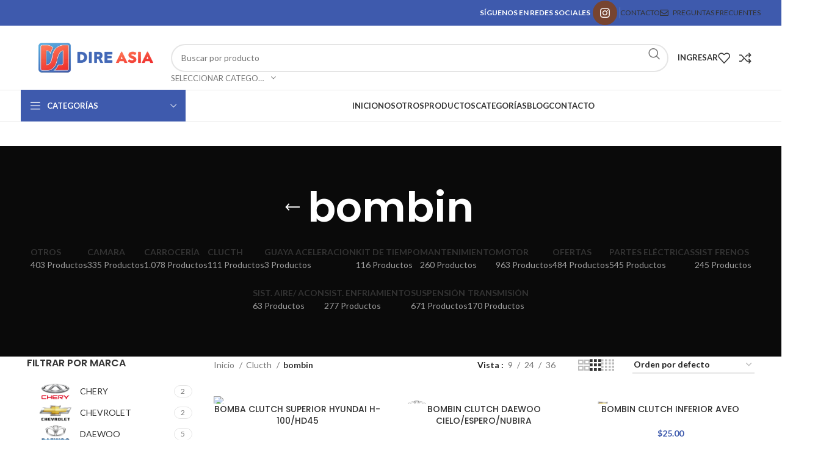

--- FILE ---
content_type: text/html; charset=UTF-8
request_url: https://direasia.com/product-category/clucth/bombin/
body_size: 63488
content:
<!DOCTYPE html>
<html lang="es-ES">
<head>
	<meta charset="UTF-8">
	<link rel="profile" href="https://gmpg.org/xfn/11">
	<link rel="pingback" href="https://direasia.com/xmlrpc.php">

	<meta name='robots' content='index, follow, max-image-preview:large, max-snippet:-1, max-video-preview:-1' />
	<style>img:is([sizes="auto" i], [sizes^="auto," i]) { contain-intrinsic-size: 3000px 1500px }</style>
	
	<!-- This site is optimized with the Yoast SEO plugin v26.3 - https://yoast.com/wordpress/plugins/seo/ -->
	<title>bombin archivos - Dire Asia</title>
	<link rel="canonical" href="https://direasia.com/product-category/clucth/bombin/" />
	<link rel="next" href="https://direasia.com/product-category/clucth/bombin/page/2/" />
	<meta property="og:locale" content="es_ES" />
	<meta property="og:type" content="article" />
	<meta property="og:title" content="bombin archivos - Dire Asia" />
	<meta property="og:url" content="https://direasia.com/product-category/clucth/bombin/" />
	<meta property="og:site_name" content="Dire Asia" />
	<meta name="twitter:card" content="summary_large_image" />
	<script type="application/ld+json" class="yoast-schema-graph">{"@context":"https://schema.org","@graph":[{"@type":"CollectionPage","@id":"https://direasia.com/product-category/clucth/bombin/","url":"https://direasia.com/product-category/clucth/bombin/","name":"bombin archivos - Dire Asia","isPartOf":{"@id":"https://direasia.com/#website"},"primaryImageOfPage":{"@id":"https://direasia.com/product-category/clucth/bombin/#primaryimage"},"image":{"@id":"https://direasia.com/product-category/clucth/bombin/#primaryimage"},"thumbnailUrl":"https://direasia.com/wp-content/uploads/2024/02/BOMBIN-CLUTCH-SUPERIOR-H-100-HD45.jpg","breadcrumb":{"@id":"https://direasia.com/product-category/clucth/bombin/#breadcrumb"},"inLanguage":"es"},{"@type":"ImageObject","inLanguage":"es","@id":"https://direasia.com/product-category/clucth/bombin/#primaryimage","url":"https://direasia.com/wp-content/uploads/2024/02/BOMBIN-CLUTCH-SUPERIOR-H-100-HD45.jpg","contentUrl":"https://direasia.com/wp-content/uploads/2024/02/BOMBIN-CLUTCH-SUPERIOR-H-100-HD45.jpg","width":931,"height":942},{"@type":"BreadcrumbList","@id":"https://direasia.com/product-category/clucth/bombin/#breadcrumb","itemListElement":[{"@type":"ListItem","position":1,"name":"Portada","item":"https://direasia.com/"},{"@type":"ListItem","position":2,"name":"Clucth","item":"https://direasia.com/product-category/clucth/"},{"@type":"ListItem","position":3,"name":"bombin"}]},{"@type":"WebSite","@id":"https://direasia.com/#website","url":"https://direasia.com/","name":"Dire Asia","description":"Repuestos Automotrices","potentialAction":[{"@type":"SearchAction","target":{"@type":"EntryPoint","urlTemplate":"https://direasia.com/?s={search_term_string}"},"query-input":{"@type":"PropertyValueSpecification","valueRequired":true,"valueName":"search_term_string"}}],"inLanguage":"es"}]}</script>
	<!-- / Yoast SEO plugin. -->


<link rel='dns-prefetch' href='//www.googletagmanager.com' />
<link rel='dns-prefetch' href='//capi-automation.s3.us-east-2.amazonaws.com' />
<link rel='dns-prefetch' href='//fonts.googleapis.com' />
<link rel="alternate" type="application/rss+xml" title="Dire Asia &raquo; Feed" href="https://direasia.com/feed/" />
<link rel="alternate" type="application/rss+xml" title="Dire Asia &raquo; Feed de los comentarios" href="https://direasia.com/comments/feed/" />
<link rel="alternate" type="application/rss+xml" title="Dire Asia &raquo; bombin Categoría Feed" href="https://direasia.com/product-category/clucth/bombin/feed/" />

<link rel='stylesheet' id='ht_ctc_main_css-css' href='https://direasia.com/wp-content/plugins/click-to-chat-for-whatsapp/new/inc/assets/css/main.css?ver=4.30' type='text/css' media='all' />
<style id='safe-svg-svg-icon-style-inline-css' type='text/css'>
.safe-svg-cover{text-align:center}.safe-svg-cover .safe-svg-inside{display:inline-block;max-width:100%}.safe-svg-cover svg{fill:currentColor;height:100%;max-height:100%;max-width:100%;width:100%}

</style>
<link rel='stylesheet' id='dashicons-css' href='https://direasia.com/wp-includes/css/dashicons.min.css?ver=6.8.3' type='text/css' media='all' />
<style id='dashicons-inline-css' type='text/css'>
[data-font="Dashicons"]:before {font-family: 'Dashicons' !important;content: attr(data-icon) !important;speak: none !important;font-weight: normal !important;font-variant: normal !important;text-transform: none !important;line-height: 1 !important;font-style: normal !important;-webkit-font-smoothing: antialiased !important;-moz-osx-font-smoothing: grayscale !important;}
</style>
<link rel='stylesheet' id='pewc-style-css' href='https://direasia.com/wp-content/plugins/product-extras-for-woocommerce/assets/css/style.css?ver=3.11.0' type='text/css' media='all' />
<style id='pewc-style-inline-css' type='text/css'>

	ul.pewc-product-extra-groups label {
		font-weight: normal !important
	}
	.pewc-preset-style .child-product-wrapper {
		-webkit-justify-content: space-around;
		justify-content: space-around
	}
	.pewc-item-field-wrapper label {
		cursor: pointer
	}
	.pewc-preset-style .pewc-radio-images-wrapper,
	.pewc-preset-style .pewc-checkboxes-images-wrapper {
		-webkit-justify-content: space-between;
		justify-content: space-between
	}
	.pewc-preset-style .pewc-radio-list-wrapper .pewc-radio-wrapper,
	.pewc-preset-style .pewc-checkboxes-list-wrapper .pewc-checkbox-wrapper {
		position: relative;
	}
	.pewc-preset-style .pewc-item-products input[type=number].pewc-child-quantity-field.pewc-independent-quantity-field {
		margin-top: 0
	}
	.pewc-preset-style input[type=number].pewc-child-quantity-field {
		margin-left: 0
	}
	.pewc-product-extra-groups .dd-options li {
		margin-bottom: 0
	}
	.pewc-product-extra-groups .dd-options li a,
	.pewc-product-extra-groups .dd-selected {
		padding: 1em
	}
	.pewc-product-extra-groups .dd-pointer {
		right: 1em
	}
	.pewc-product-extra-groups .dd-pointer:after {
		content: "";
	  width: 0.8em;
	  height: 0.5em;
	  background-color: var(--select-arrow);
	  clip-path: polygon(100% 0%, 0 0%, 50% 100%);
	}
	p.pewc-description {
		margin-top: 1em
	}
	
	.pewc-style-shadow .pewc-item {
		padding: 2em;
		margin-bottom: 3em;
		box-shadow: 0px 23px 56px #f1f1f1;
    background: transparent;
    border: 2px solid #f7f7f7;
		border-radius: 0.5em;
		transition: 0.3s box-shadow
	}
	.pewc-style-shadow .pewc-groups-standard .pewc-item {
		width: 95%;
	}
	.pewc-preset-style .pewc-checkbox-form-label,
	.pewc-preset-style .pewc-radio-form-label,
	.pewc-preset-style .pewc-item-field-wrapper,
	.pewc-preset-style .pewc-item-checkbox label {
		display: block;
		position: relative;
		margin-bottom: 12px;
		cursor: pointer;
		-webkit-user-select: none;
		-moz-user-select: none;
		-ms-user-select: none;
		user-select: none;
	}
	.pewc-preset-style .pewc-checkbox-form-label label,
	.pewc-preset-style .pewc-radio-form-label label,
	.pewc-preset-style .pewc-option-list .pewc-item-field-wrapper label,
	.pewc-preset-style .pewc-checkboxes-list-desc-wrapper,
	.pewc-preset-style .pewc-radio-list-desc-wrapper,
	.pewc-preset-style .pewc-option-list td label {
		padding-left: 35px;
	}
	.pewc-preset-style label.pewc-field-label {
		padding-left: 0
	}
	.pewc-preset-style .pewc-checkbox-form-label input,
	.pewc-preset-style .pewc-radio-form-label input,
	.pewc-preset-style .pewc-item-field-wrapper input[type="checkbox"],
	.pewc-preset-style .pewc-item-field-wrapper input[type="radio"],
	.pewc-preset-style input[type="checkbox"].pewc-form-field,
	.pewc-preset-style input[type="checkbox"].pewc-checkbox-form-field,
	.pewc-preset-style input[type="radio"].pewc-radio-form-field {
		position: absolute;
		opacity: 0;
		cursor: pointer;
		height: 0;
		width: 0;
	}
	.pewc-preset-style .pewc-checkbox-form-label span.pewc-theme-element,
	.pewc-preset-style .pewc-radio-form-label span.pewc-theme-element,
	.pewc-preset-style .pewc-item-field-wrapper span.pewc-theme-element,
	.pewc-preset-style .pewc-item-checkbox span.pewc-theme-element,
	.pewc-preset-style .pewc-checkbox-wrapper span.pewc-theme-element,
	.pewc-preset-style .pewc-radio-wrapper span.pewc-theme-element {
		content: "";
		position: absolute;
		top: 0;
		left: 0;
		height: 25px;
		width: 25px;
		background: #eee;
		cursor: pointer
	}
	.pewc-style-colour .pewc-checkbox-form-label span.pewc-theme-element,
	.pewc-style-colour .pewc-radio-form-label span.pewc-theme-element,
	.pewc-style-colour .pewc-item-field-wrapper span.pewc-theme-element,
	.pewc-style-colour .pewc-item-checkbox span.pewc-theme-element,
	.pewc-style-colour .pewc-checkbox-wrapper span.pewc-theme-element,
	.pewc-style-colour .pewc-radio-wrapper span.pewc-theme-element {
		background: rgba( 33,150,243, 0.2 );
	}
	.pewc-preset-style .pewc-item-field-wrapper .pewc-checkboxes-list-wrapper span.pewc-theme-element,
	.pewc-preset-style .pewc-item-field-wrapper .pewc-radio-list-wrapper span.pewc-theme-element,
	.pewc-style-colour .pewc-checkbox-wrapper span.pewc-theme-element {
		top: 50%;
		transform: translateY( -50% )
	}
	.pewc-preset-style .pewc-radio-form-label span.pewc-theme-element,
	.pewc-preset-style .pewc-radio-list-label-wrapper span.pewc-theme-element,
	.pewc-preset-style .pewc-radio-wrapper span.pewc-theme-element {
		border-radius: 50%
	}
	.pewc-preset-style .pewc-checkbox-form-label span.pewc-theme-element:hover,
	.pewc-preset-style .pewc-radio-form-label span.pewc-theme-element:hover,
	.pewc-preset-style .pewc-item-field-wrapper span.pewc-theme-element:hover,
	.pewc-preset-style .pewc-item-checkbox span.pewc-theme-element:hover,
	.pewc-style-colour .pewc-checkbox-wrapper span.pewc-theme-element:hover,
	.pewc-style-colour .pewc-radio-wrapper span.pewc-theme-element:hover {
		background: #ddd;
		transition: background 0.2s;
	}
	.pewc-style-colour .pewc-checkbox-form-label span.pewc-theme-element:hover,
	.pewc-style-colour .pewc-radio-form-label span.pewc-theme-element:hover,
	.pewc-style-colour .pewc-item-field-wrapper span.pewc-theme-element:hover,
	.pewc-style-colour .pewc-item-checkbox span.pewc-theme-element:hover,
	.pewc-style-colour .pewc-checkbox-wrapper span.pewc-theme-element:hover,
	.pewc-style-colour .pewc-radio-wrapper span.pewc-theme-element:hover {
		background: rgba( 33,150,243, 0.4 );
	}
	.pewc-preset-style .pewc-checkbox-form-label input:checked ~ span.pewc-theme-element,
	.pewc-preset-style .pewc-radio-form-label input:checked ~ span.pewc-theme-element,
	.pewc-preset-style .pewc-item-field-wrapper input:checked ~ span.pewc-theme-element,
	.pewc-preset-style .pewc-item-checkbox input:checked ~ span.pewc-theme-element,
	.pewc-preset-style .pewc-checkbox-wrapper input:checked ~ span.pewc-theme-element,
	.pewc-preset-style .pewc-radio-wrapper input:checked ~ span.pewc-theme-element {
		background: #2196F3;
	}
	.pewc-preset-style span.pewc-theme-element:after {
		content: "";
		position: absolute;
		display: none;
	}
	.pewc-preset-style .pewc-checkbox-form-label input:checked ~ span.pewc-theme-element:after,
	.pewc-preset-style .pewc-radio-form-label input:checked ~ span.pewc-theme-element:after,
	.pewc-preset-style .pewc-item-field-wrapper input:checked ~ span.pewc-theme-element:after,
	.pewc-preset-style .pewc-item-checkbox input:checked ~ span.pewc-theme-element:after,
	.pewc-preset-style .pewc-checkbox-wrapper input:checked ~ span.pewc-theme-element:after,
	.pewc-preset-style .pewc-radio-wrapper input:checked ~ span.pewc-theme-element:after {
		display: block;
	}
	.pewc-preset-style .pewc-checkbox-form-label span.pewc-theme-element:after,
	.pewc-preset-style .pewc-item-field-wrapper span.pewc-theme-element:after,
	.pewc-preset-style .pewc-item-checkbox span.pewc-theme-element:after,
	.pewc-preset-style .pewc-checkbox-wrapper span.pewc-theme-element:after,
	.pewc-preset-style .pewc-radio-wrapper span.pewc-theme-element:after {
		left: 9px;
		top: 5px;
		width: 5px;
		height: 10px;
		border: solid white;
		border-width: 0 3px 3px 0;
		-webkit-transform: rotate(45deg);
		-ms-transform: rotate(45deg);
		transform: rotate(45deg);
	}
	.pewc-preset-style .pewc-radio-form-label span.pewc-theme-element:after,
	.pewc-preset-style .pewc-radio-list-label-wrapper span.pewc-theme-element:after {
		top: 7px;
	  left: 7px;
	  width: 8px;
	  height: 8px;
	  border-radius: 50%;
	  background: white;
	}
	.pewc-preset-style .pewc-radio-image-wrapper,
	.pewc-preset-style .pewc-checkbox-image-wrapper {
		border: 2px solid #eee;
		padding: 0.5em;
	}
	.pewc-preset-style .pewc-radio-image-wrapper.checked,
	.pewc-preset-style .pewc-radio-image-wrapper:not(.pewc-checkbox-disabled):hover,
	.pewc-preset-style .pewc-checkbox-image-wrapper.checked,
	.pewc-preset-style .child-product-wrapper:not(.pewc-column-wrapper) .pewc-checkbox-image-wrapper:not(.pewc-checkbox-disabled):hover {
		border: 2px solid #2196F3
	}
	.pewc-preset-style .pewc-radio-image-wrapper label input:checked + img,
	.pewc-preset-style .pewc-checkbox-image-wrapper label input:checked + img {
		border: 0
	}
	.pewc-preset-style .pewc-item-image_swatch .pewc-checkboxes-images-wrapper .pewc-checkbox-image-wrapper,
	.pewc-preset-style ul.pewc-product-extra-groups .pewc-item-image_swatch.pewc-item label,
	.pewc-preset-style .pewc-item-products .child-product-wrapper:not(.pewc-column-wrapper) .pewc-checkbox-image-wrapper,
	.pewc-preset-style .pewc-item-products .child-product-wrapper .pewc-radio-image-wrapper,
	.pewc-preset-style ul.pewc-product-extra-groups .pewc-item-products.pewc-item label {
		display: -webkit-flex !important;
		display: flex !important;
		-webkit-flex-direction: column;
		flex-direction: column;
	}
	.pewc-preset-style .pewc-checkbox-desc-wrapper,
	.pewc-preset-style .pewc-radio-desc-wrapper {
		margin-top: auto;
	}
	.pewc-preset-style .products-quantities-independent:not(.pewc-column-wrapper) .pewc-checkbox-desc-wrapper,
	.pewc-preset-style .products-quantities-independent:not(.pewc-column-wrapper) .pewc-radio-desc-wrapper {
		display: grid;
    grid-template-columns: 80px 1fr;
		-webkit-align-items: center;
		align-items: center
	}
	.pewc-preset-style .wp-color-result-text {
		background-color: #f1f1f1;
    padding: 0.5em 1em;
	}
	.pewc-preset-style .pewc-item-field-wrapper .wp-color-result {
		padding-left: 3em !important;
    font-size: inherit !important;
	}
	.pewc-preset-style .pewc-item input[type=number],
	.pewc-preset-style .pewc-item input[type=text],
	.pewc-preset-style .pewc-item textarea {
    padding: 0.5em 1em;
    background-color: #f7f7f7;
    outline: 0;
    border: 0;
    -webkit-appearance: none;
    box-sizing: border-box;
    font-weight: normal;
    box-shadow: none;
	}
	.pewc-style-simple .pewc-item input[type=number],
	.pewc-style-simple .pewc-item input[type=text],
	.pewc-style-simple .pewc-item textarea {
    background: none;
    border: 1px solid #ccc
	}
	.pewc-style-colour .pewc-item input[type=number],
	.pewc-style-colour .pewc-item input[type=text],
	.pewc-style-colour .pewc-item textarea {
    background: rgba( 33,150,243, 0.1 );
	}
	.pewc-preset-style input[type=number]:focus,
	.pewc-preset-style input[type=text]:focus,
	.pewc-preset-style textarea:focus {
    border: 1px solid rgba( 33,150,243, 0.2 );
	}
	.pewc-style-colour .dropzone {
		border-color: #2196F3;
		background: rgba( 33,150,243, 0.1 )
	}
	.pewc-select-wrapper select {
	  background-color: transparent;
	  border: none;
	  padding: 0 1em 0 0;
	  margin: 0;
	  width: 100%;
	  font-family: inherit;
	  font-size: inherit;
	  cursor: inherit;
	  line-height: inherit;
		outline: none
	}
	.pewc-select-wrapper {
	  width: 100%;
	  border: 2px solid #eee;
	  border-radius: 0;
	  padding: 0.75em 0.75em;
	  cursor: pointer;
	  line-height: 1.1;
	  background-color: #fff
	}
	.pewc-preset-style .select2-container--default .select2-selection--single {
		border: 2px solid #eee;
		border-radius: 0;
	}
	.pewc-preset-style .select2-container .select2-selection--single {
		height: auto;
		padding: 0.5em;
	}
	.pewc-preset-style .select2-container--default .select2-selection--single .select2-selection__arrow {
    top: 50%;
    transform: translateY(-50%);
	}
	.pewc-preset-style .dd-select {
		border: 2px solid #eee;
		background: white !important
	}
	.pewc-style-rounded .pewc-item-field-wrapper span.pewc-theme-element {
		border-radius: 0.5em
	}
	.pewc-preset-style.pewc-style-rounded .pewc-radio-form-label span.pewc-theme-element,
	.pewc-preset-style.pewc-style-rounded .pewc-radio-list-label-wrapper span.pewc-theme-element {
		border-radius: 50%
	}
	.pewc-style-rounded input[type=number],
	.pewc-style-rounded input[type=text],
	.pewc-style-rounded textarea,
	.pewc-style-rounded .pewc-radio-image-wrapper,
	.pewc-style-rounded .pewc-checkbox-image-wrapper,
	.pewc-style-rounded .pewc-select-wrapper,
	.pewc-style-rounded .dd-select,
	.pewc-style-rounded .dd-options,
	.pewc-style-rounded .dropzone {
		border-radius: 1em
	}
	.pewc-preset-style .pewc-groups-tabs .pewc-group-wrap {
		background: none;
		padding: 2em;
		border: 1px solid #eee
	}
	.pewc-style-colour .pewc-groups-tabs .pewc-group-wrap {
		border: 1px solid rgba( 33,150,243, 0.1 );
	}
	.pewc-style-rounded .pewc-groups-tabs .pewc-group-wrap {
		border-radius: 1em;
		border-top-left-radius: 0
	}
	.pewc-preset-style .pewc-tabs-wrapper .pewc-tab {
		background: #f1f1f1;
    border: 1px solid #f1f1f1;
		border-bottom: 1px solid #fff;
    margin-bottom: -1px;
		transition: 0.3s background
	}
	.pewc-style-rounded .pewc-tabs-wrapper .pewc-tab {
		border-top-right-radius: 0.5em;
		border-top-left-radius: 0.5em;
	}
	.pewc-preset-style .pewc-tabs-wrapper .pewc-tab:hover {
		background: #ddd;
	}
	.pewc-style-colour .pewc-tabs-wrapper .pewc-tab {
		background: rgba( 33,150,243, 0.1 );
		border: 1px solid rgba( 33,150,243, 0.1 );
		border-bottom: 0;
	}
	.pewc-style-colour .pewc-tabs-wrapper .pewc-tab:hover {
		background: rgba( 33,150,243, 0.2 );
	}
	.pewc-preset-style .pewc-tabs-wrapper .pewc-tab.active-tab,
	.pewc-style-colour .pewc-tabs-wrapper .pewc-tab.active-tab {
		background: #fff;
		border-bottom-color: #fff
	}
	.pewc-preset-style .pewc-groups-accordion .pewc-group-wrap.group-active .pewc-group-content-wrapper {
		padding: 2em 0;
		background: none
	}
	.pewc-preset-style .pewc-groups-accordion .pewc-group-wrap h3 {
		background: #eee;
	}
	.pewc-style-colour .pewc-groups-accordion .pewc-group-wrap h3 {
		background: rgba( 33,150,243, 0.1 );
	}
	.pewc-style-colour .pewc-steps-wrapper .pewc-tab,
	.pewc-style-colour .pewc-groups-accordion .pewc-group-wrap h3 {
		background: rgba( 33,150,243, 0.1 );
	}
	.pewc-style-colour .pewc-steps-wrapper .pewc-tab:after,
	.pewc-style-colour .pewc-groups-accordion .pewc-group-wrap h3 {
		border-left-color: rgba( 33,150,243, 0.1 );
	}
	.pewc-style-colour .pewc-steps-wrapper .pewc-tab.active-tab,
	.pewc-style-colour .pewc-groups-accordion .pewc-group-wrap.group-active h3 {
		background: rgba( 33,150,243, 0.2 );
	}
	.pewc-style-colour .pewc-steps-wrapper .pewc-tab.active-tab:after,
	.pewc-style-colour .pewc-groups-accordion .pewc-group-wrap.group-active h3 {
		border-left-color: rgba( 33,150,243, 0.2 );
	}
</style>
<style id='woocommerce-inline-inline-css' type='text/css'>
.woocommerce form .form-row .required { visibility: visible; }
</style>
<link rel='stylesheet' id='wa_order_style-css' href='https://direasia.com/wp-content/plugins/oneclick-whatsapp-order/assets/css/main-style.css?ver=1.0.9' type='text/css' media='all' />
<link rel='stylesheet' id='trp-floater-language-switcher-style-css' href='https://direasia.com/wp-content/plugins/translatepress-multilingual/assets/css/trp-floater-language-switcher.css?ver=3.0.2' type='text/css' media='all' />
<link rel='stylesheet' id='trp-language-switcher-style-css' href='https://direasia.com/wp-content/plugins/translatepress-multilingual/assets/css/trp-language-switcher.css?ver=3.0.2' type='text/css' media='all' />
<link rel='stylesheet' id='hostinger-reach-subscription-block-css' href='https://direasia.com/wp-content/plugins/hostinger-reach/frontend/dist/blocks/subscription.css?ver=1764256735' type='text/css' media='all' />
<link rel='stylesheet' id='slw-frontend-styles-css' href='https://direasia.com/wp-content/plugins/stock-locations-for-woocommerce/css/frontend-style.css?ver=1769636293' type='text/css' media='all' />
<link rel='stylesheet' id='slw-common-styles-css' href='https://direasia.com/wp-content/plugins/stock-locations-for-woocommerce/css/common-style.css?ver=1769636293' type='text/css' media='all' />
<link rel='stylesheet' id='bsf-Defaults-css' href='https://direasia.com/wp-content/uploads/smile_fonts/Defaults/Defaults.css?ver=3.19.19' type='text/css' media='all' />
<link rel='stylesheet' id='js_composer_front-css' href='https://direasia.com/wp-content/plugins/js_composer/assets/css/js_composer.min.css?ver=7.1' type='text/css' media='all' />
<link rel='stylesheet' id='bootstrap-css' href='https://direasia.com/wp-content/themes/woodmart/css/bootstrap-light.min.css?ver=7.3.1' type='text/css' media='all' />
<link rel='stylesheet' id='woodmart-style-css' href='https://direasia.com/wp-content/themes/woodmart/css/parts/base.min.css?ver=7.3.1' type='text/css' media='all' />
<link rel='stylesheet' id='wd-widget-wd-recent-posts-css' href='https://direasia.com/wp-content/themes/woodmart/css/parts/widget-wd-recent-posts.min.css?ver=7.3.1' type='text/css' media='all' />
<link rel='stylesheet' id='wd-widget-nav-css' href='https://direasia.com/wp-content/themes/woodmart/css/parts/widget-nav.min.css?ver=7.3.1' type='text/css' media='all' />
<link rel='stylesheet' id='wd-widget-wd-layered-nav-css' href='https://direasia.com/wp-content/themes/woodmart/css/parts/woo-widget-wd-layered-nav.min.css?ver=7.3.1' type='text/css' media='all' />
<link rel='stylesheet' id='wd-woo-mod-swatches-base-css' href='https://direasia.com/wp-content/themes/woodmart/css/parts/woo-mod-swatches-base.min.css?ver=7.3.1' type='text/css' media='all' />
<link rel='stylesheet' id='wd-woo-mod-swatches-filter-css' href='https://direasia.com/wp-content/themes/woodmart/css/parts/woo-mod-swatches-filter.min.css?ver=7.3.1' type='text/css' media='all' />
<link rel='stylesheet' id='wd-widget-product-cat-css' href='https://direasia.com/wp-content/themes/woodmart/css/parts/woo-widget-product-cat.min.css?ver=7.3.1' type='text/css' media='all' />
<link rel='stylesheet' id='wd-widget-product-list-css' href='https://direasia.com/wp-content/themes/woodmart/css/parts/woo-widget-product-list.min.css?ver=7.3.1' type='text/css' media='all' />
<link rel='stylesheet' id='wd-widget-slider-price-filter-css' href='https://direasia.com/wp-content/themes/woodmart/css/parts/woo-widget-slider-price-filter.min.css?ver=7.3.1' type='text/css' media='all' />
<link rel='stylesheet' id='wd-wp-gutenberg-css' href='https://direasia.com/wp-content/themes/woodmart/css/parts/wp-gutenberg.min.css?ver=7.3.1' type='text/css' media='all' />
<link rel='stylesheet' id='wd-wpcf7-css' href='https://direasia.com/wp-content/themes/woodmart/css/parts/int-wpcf7.min.css?ver=7.3.1' type='text/css' media='all' />
<link rel='stylesheet' id='wd-mc4wp-css' href='https://direasia.com/wp-content/themes/woodmart/css/parts/int-mc4wp.min.css?ver=7.3.1' type='text/css' media='all' />
<link rel='stylesheet' id='wd-revolution-slider-css' href='https://direasia.com/wp-content/themes/woodmart/css/parts/int-rev-slider.min.css?ver=7.3.1' type='text/css' media='all' />
<link rel='stylesheet' id='wd-wpbakery-base-css' href='https://direasia.com/wp-content/themes/woodmart/css/parts/int-wpb-base.min.css?ver=7.3.1' type='text/css' media='all' />
<link rel='stylesheet' id='wd-wpbakery-base-deprecated-css' href='https://direasia.com/wp-content/themes/woodmart/css/parts/int-wpb-base-deprecated.min.css?ver=7.3.1' type='text/css' media='all' />
<link rel='stylesheet' id='wd-notices-fixed-css' href='https://direasia.com/wp-content/themes/woodmart/css/parts/woo-opt-sticky-notices.min.css?ver=7.3.1' type='text/css' media='all' />
<link rel='stylesheet' id='wd-woocommerce-base-css' href='https://direasia.com/wp-content/themes/woodmart/css/parts/woocommerce-base.min.css?ver=7.3.1' type='text/css' media='all' />
<link rel='stylesheet' id='wd-mod-star-rating-css' href='https://direasia.com/wp-content/themes/woodmart/css/parts/mod-star-rating.min.css?ver=7.3.1' type='text/css' media='all' />
<link rel='stylesheet' id='wd-woo-el-track-order-css' href='https://direasia.com/wp-content/themes/woodmart/css/parts/woo-el-track-order.min.css?ver=7.3.1' type='text/css' media='all' />
<link rel='stylesheet' id='wd-woo-gutenberg-css' href='https://direasia.com/wp-content/themes/woodmart/css/parts/woo-gutenberg.min.css?ver=7.3.1' type='text/css' media='all' />
<link rel='stylesheet' id='wd-widget-active-filters-css' href='https://direasia.com/wp-content/themes/woodmart/css/parts/woo-widget-active-filters.min.css?ver=7.3.1' type='text/css' media='all' />
<link rel='stylesheet' id='wd-woo-shop-opt-shop-ajax-css' href='https://direasia.com/wp-content/themes/woodmart/css/parts/woo-shop-opt-shop-ajax.min.css?ver=7.3.1' type='text/css' media='all' />
<link rel='stylesheet' id='wd-woo-shop-predefined-css' href='https://direasia.com/wp-content/themes/woodmart/css/parts/woo-shop-predefined.min.css?ver=7.3.1' type='text/css' media='all' />
<link rel='stylesheet' id='wd-shop-title-categories-css' href='https://direasia.com/wp-content/themes/woodmart/css/parts/woo-categories-loop-nav.min.css?ver=7.3.1' type='text/css' media='all' />
<link rel='stylesheet' id='wd-woo-categories-loop-nav-mobile-accordion-css' href='https://direasia.com/wp-content/themes/woodmart/css/parts/woo-categories-loop-nav-mobile-accordion.min.css?ver=7.3.1' type='text/css' media='all' />
<link rel='stylesheet' id='wd-woo-shop-el-products-per-page-css' href='https://direasia.com/wp-content/themes/woodmart/css/parts/woo-shop-el-products-per-page.min.css?ver=7.3.1' type='text/css' media='all' />
<link rel='stylesheet' id='wd-woo-shop-page-title-css' href='https://direasia.com/wp-content/themes/woodmart/css/parts/woo-shop-page-title.min.css?ver=7.3.1' type='text/css' media='all' />
<link rel='stylesheet' id='wd-woo-mod-shop-loop-head-css' href='https://direasia.com/wp-content/themes/woodmart/css/parts/woo-mod-shop-loop-head.min.css?ver=7.3.1' type='text/css' media='all' />
<link rel='stylesheet' id='wd-woo-shop-el-order-by-css' href='https://direasia.com/wp-content/themes/woodmart/css/parts/woo-shop-el-order-by.min.css?ver=7.3.1' type='text/css' media='all' />
<link rel='stylesheet' id='wd-woo-shop-el-products-view-css' href='https://direasia.com/wp-content/themes/woodmart/css/parts/woo-shop-el-products-view.min.css?ver=7.3.1' type='text/css' media='all' />
<link rel='stylesheet' id='wd-header-base-css' href='https://direasia.com/wp-content/themes/woodmart/css/parts/header-base.min.css?ver=7.3.1' type='text/css' media='all' />
<link rel='stylesheet' id='wd-mod-tools-css' href='https://direasia.com/wp-content/themes/woodmart/css/parts/mod-tools.min.css?ver=7.3.1' type='text/css' media='all' />
<link rel='stylesheet' id='wd-header-elements-base-css' href='https://direasia.com/wp-content/themes/woodmart/css/parts/header-el-base.min.css?ver=7.3.1' type='text/css' media='all' />
<link rel='stylesheet' id='wd-social-icons-css' href='https://direasia.com/wp-content/themes/woodmart/css/parts/el-social-icons.min.css?ver=7.3.1' type='text/css' media='all' />
<link rel='stylesheet' id='wd-header-search-css' href='https://direasia.com/wp-content/themes/woodmart/css/parts/header-el-search.min.css?ver=7.3.1' type='text/css' media='all' />
<link rel='stylesheet' id='wd-header-search-form-css' href='https://direasia.com/wp-content/themes/woodmart/css/parts/header-el-search-form.min.css?ver=7.3.1' type='text/css' media='all' />
<link rel='stylesheet' id='wd-wd-search-results-css' href='https://direasia.com/wp-content/themes/woodmart/css/parts/wd-search-results.min.css?ver=7.3.1' type='text/css' media='all' />
<link rel='stylesheet' id='wd-wd-search-form-css' href='https://direasia.com/wp-content/themes/woodmart/css/parts/wd-search-form.min.css?ver=7.3.1' type='text/css' media='all' />
<link rel='stylesheet' id='wd-wd-search-cat-css' href='https://direasia.com/wp-content/themes/woodmart/css/parts/wd-search-cat.min.css?ver=7.3.1' type='text/css' media='all' />
<link rel='stylesheet' id='wd-woo-mod-login-form-css' href='https://direasia.com/wp-content/themes/woodmart/css/parts/woo-mod-login-form.min.css?ver=7.3.1' type='text/css' media='all' />
<link rel='stylesheet' id='wd-header-my-account-css' href='https://direasia.com/wp-content/themes/woodmart/css/parts/header-el-my-account.min.css?ver=7.3.1' type='text/css' media='all' />
<link rel='stylesheet' id='wd-header-cart-side-css' href='https://direasia.com/wp-content/themes/woodmart/css/parts/header-el-cart-side.min.css?ver=7.3.1' type='text/css' media='all' />
<link rel='stylesheet' id='wd-header-cart-css' href='https://direasia.com/wp-content/themes/woodmart/css/parts/header-el-cart.min.css?ver=7.3.1' type='text/css' media='all' />
<link rel='stylesheet' id='wd-widget-shopping-cart-css' href='https://direasia.com/wp-content/themes/woodmart/css/parts/woo-widget-shopping-cart.min.css?ver=7.3.1' type='text/css' media='all' />
<link rel='stylesheet' id='wd-header-categories-nav-css' href='https://direasia.com/wp-content/themes/woodmart/css/parts/header-el-category-nav.min.css?ver=7.3.1' type='text/css' media='all' />
<link rel='stylesheet' id='wd-mod-nav-vertical-css' href='https://direasia.com/wp-content/themes/woodmart/css/parts/mod-nav-vertical.min.css?ver=7.3.1' type='text/css' media='all' />
<link rel='stylesheet' id='wd-mod-nav-vertical-design-default-css' href='https://direasia.com/wp-content/themes/woodmart/css/parts/mod-nav-vertical-design-default.min.css?ver=7.3.1' type='text/css' media='all' />
<link rel='stylesheet' id='wd-mod-nav-menu-label-css' href='https://direasia.com/wp-content/themes/woodmart/css/parts/mod-nav-menu-label.min.css?ver=7.3.1' type='text/css' media='all' />
<link rel='stylesheet' id='wd-brands-css' href='https://direasia.com/wp-content/themes/woodmart/css/parts/el-brand.min.css?ver=7.3.1' type='text/css' media='all' />
<link rel='stylesheet' id='wd-owl-carousel-css' href='https://direasia.com/wp-content/themes/woodmart/css/parts/lib-owl-carousel.min.css?ver=7.3.1' type='text/css' media='all' />
<link rel='stylesheet' id='wd-page-title-css' href='https://direasia.com/wp-content/themes/woodmart/css/parts/page-title.min.css?ver=7.3.1' type='text/css' media='all' />
<link rel='stylesheet' id='wd-off-canvas-sidebar-css' href='https://direasia.com/wp-content/themes/woodmart/css/parts/opt-off-canvas-sidebar.min.css?ver=7.3.1' type='text/css' media='all' />
<link rel='stylesheet' id='wd-woo-mod-swatches-style-1-css' href='https://direasia.com/wp-content/themes/woodmart/css/parts/woo-mod-swatches-style-1.min.css?ver=7.3.1' type='text/css' media='all' />
<link rel='stylesheet' id='wd-shop-filter-area-css' href='https://direasia.com/wp-content/themes/woodmart/css/parts/woo-shop-el-filters-area.min.css?ver=7.3.1' type='text/css' media='all' />
<link rel='stylesheet' id='wd-sticky-loader-css' href='https://direasia.com/wp-content/themes/woodmart/css/parts/mod-sticky-loader.min.css?ver=7.3.1' type='text/css' media='all' />
<link rel='stylesheet' id='wd-product-loop-css' href='https://direasia.com/wp-content/themes/woodmart/css/parts/woo-product-loop.min.css?ver=7.3.1' type='text/css' media='all' />
<link rel='stylesheet' id='wd-product-loop-quick-css' href='https://direasia.com/wp-content/themes/woodmart/css/parts/woo-product-loop-quick.min.css?ver=7.3.1' type='text/css' media='all' />
<link rel='stylesheet' id='wd-woo-mod-add-btn-replace-css' href='https://direasia.com/wp-content/themes/woodmart/css/parts/woo-mod-add-btn-replace.min.css?ver=7.3.1' type='text/css' media='all' />
<link rel='stylesheet' id='wd-categories-loop-default-css' href='https://direasia.com/wp-content/themes/woodmart/css/parts/woo-categories-loop-default-old.min.css?ver=7.3.1' type='text/css' media='all' />
<link rel='stylesheet' id='wd-categories-loop-css' href='https://direasia.com/wp-content/themes/woodmart/css/parts/woo-categories-loop-old.min.css?ver=7.3.1' type='text/css' media='all' />
<link rel='stylesheet' id='wd-woo-mod-product-labels-css' href='https://direasia.com/wp-content/themes/woodmart/css/parts/woo-mod-product-labels.min.css?ver=7.3.1' type='text/css' media='all' />
<link rel='stylesheet' id='wd-woo-mod-product-labels-round-css' href='https://direasia.com/wp-content/themes/woodmart/css/parts/woo-mod-product-labels-round.min.css?ver=7.3.1' type='text/css' media='all' />
<link rel='stylesheet' id='wd-mfp-popup-css' href='https://direasia.com/wp-content/themes/woodmart/css/parts/lib-magnific-popup.min.css?ver=7.3.1' type='text/css' media='all' />
<link rel='stylesheet' id='wd-footer-base-css' href='https://direasia.com/wp-content/themes/woodmart/css/parts/footer-base.min.css?ver=7.3.1' type='text/css' media='all' />
<link rel='stylesheet' id='wd-scroll-top-css' href='https://direasia.com/wp-content/themes/woodmart/css/parts/opt-scrolltotop.min.css?ver=7.3.1' type='text/css' media='all' />
<link rel='stylesheet' id='wd-header-my-account-sidebar-css' href='https://direasia.com/wp-content/themes/woodmart/css/parts/header-el-my-account-sidebar.min.css?ver=7.3.1' type='text/css' media='all' />
<link rel='stylesheet' id='wd-bottom-toolbar-css' href='https://direasia.com/wp-content/themes/woodmart/css/parts/opt-bottom-toolbar.min.css?ver=7.3.1' type='text/css' media='all' />
<link rel='stylesheet' id='wd-mod-sticky-sidebar-opener-css' href='https://direasia.com/wp-content/themes/woodmart/css/parts/mod-sticky-sidebar-opener.min.css?ver=7.3.1' type='text/css' media='all' />
<link rel='stylesheet' id='xts-style-theme_settings_default-css' href='https://direasia.com/wp-content/uploads/2023/10/xts-theme_settings_default-1696768209.css?ver=7.3.1' type='text/css' media='all' />
<link rel='stylesheet' id='xts-google-fonts-css' href='https://fonts.googleapis.com/css?family=Lato%3A400%2C700%7CPoppins%3A400%2C600%2C500&#038;ver=7.3.1' type='text/css' media='all' />
<script type="text/javascript" id="woocommerce-google-analytics-integration-gtag-js-after">
/* <![CDATA[ */
/* Google Analytics for WooCommerce (gtag.js) */
					window.dataLayer = window.dataLayer || [];
					function gtag(){dataLayer.push(arguments);}
					// Set up default consent state.
					for ( const mode of [{"analytics_storage":"denied","ad_storage":"denied","ad_user_data":"denied","ad_personalization":"denied","region":["AT","BE","BG","HR","CY","CZ","DK","EE","FI","FR","DE","GR","HU","IS","IE","IT","LV","LI","LT","LU","MT","NL","NO","PL","PT","RO","SK","SI","ES","SE","GB","CH"]}] || [] ) {
						gtag( "consent", "default", { "wait_for_update": 500, ...mode } );
					}
					gtag("js", new Date());
					gtag("set", "developer_id.dOGY3NW", true);
					gtag("config", "UA-222602595-1", {"track_404":true,"allow_google_signals":true,"logged_in":false,"linker":{"domains":["www.direasia.com"],"allow_incoming":false},"custom_map":{"dimension1":"logged_in"}});
/* ]]> */
</script>
<script type="text/javascript" src="https://direasia.com/wp-includes/js/jquery/jquery.min.js?ver=3.7.1" id="jquery-core-js"></script>
<script type="text/javascript" src="https://direasia.com/wp-includes/js/jquery/jquery-migrate.min.js?ver=3.4.1" id="jquery-migrate-js"></script>
<script type="text/javascript" src="https://direasia.com/wp-content/plugins/woocommerce/assets/js/jquery-blockui/jquery.blockUI.min.js?ver=2.7.0-wc.10.4.3" id="wc-jquery-blockui-js" data-wp-strategy="defer"></script>
<script type="text/javascript" id="wc-add-to-cart-js-extra">
/* <![CDATA[ */
var wc_add_to_cart_params = {"ajax_url":"\/wp-admin\/admin-ajax.php","wc_ajax_url":"\/?wc-ajax=%%endpoint%%","i18n_view_cart":"Ver carrito","cart_url":"https:\/\/direasia.com\/cart\/","is_cart":"","cart_redirect_after_add":"no"};
/* ]]> */
</script>
<script type="text/javascript" src="https://direasia.com/wp-content/plugins/woocommerce/assets/js/frontend/add-to-cart.min.js?ver=10.4.3" id="wc-add-to-cart-js" data-wp-strategy="defer"></script>
<script type="text/javascript" src="https://direasia.com/wp-content/plugins/woocommerce/assets/js/js-cookie/js.cookie.min.js?ver=2.1.4-wc.10.4.3" id="wc-js-cookie-js" defer="defer" data-wp-strategy="defer"></script>
<script type="text/javascript" id="woocommerce-js-extra">
/* <![CDATA[ */
var woocommerce_params = {"ajax_url":"\/wp-admin\/admin-ajax.php","wc_ajax_url":"\/?wc-ajax=%%endpoint%%","i18n_password_show":"Show password","i18n_password_hide":"Hide password"};
/* ]]> */
</script>
<script type="text/javascript" src="https://direasia.com/wp-content/plugins/woocommerce/assets/js/frontend/woocommerce.min.js?ver=10.4.3" id="woocommerce-js" defer="defer" data-wp-strategy="defer"></script>
<script type="text/javascript" src="https://direasia.com/wp-content/plugins/translatepress-multilingual/assets/js/trp-frontend-compatibility.js?ver=3.0.2" id="trp-frontend-compatibility-js"></script>
<script type="text/javascript" src="https://direasia.com/wp-content/plugins/js_composer/assets/js/vendors/woocommerce-add-to-cart.js?ver=7.1" id="vc_woocommerce-add-to-cart-js-js"></script>
<script type="text/javascript" src="https://direasia.com/wp-content/themes/woodmart/js/libs/device.min.js?ver=7.3.1" id="wd-device-library-js"></script>
<script type="text/javascript" src="https://direasia.com/wp-content/themes/woodmart/js/scripts/global/scrollBar.min.js?ver=7.3.1" id="wd-scrollbar-js"></script>
<script></script><link rel="https://api.w.org/" href="https://direasia.com/wp-json/" /><link rel="alternate" title="JSON" type="application/json" href="https://direasia.com/wp-json/wp/v2/product_cat/185" /><link rel="EditURI" type="application/rsd+xml" title="RSD" href="https://direasia.com/xmlrpc.php?rsd" />
<meta name="generator" content="WordPress 6.8.3" />
<meta name="generator" content="WooCommerce 10.4.3" />
<meta name="generator" content="Site Kit by Google 1.139.0" />  <style type="text/css">
    .pewc-group-content-wrapper {
      background-color:  !important;
    }
    ul.pewc-product-extra-groups {
      margin-left: px;
      margin-bottom: px;
      padding: px;
      background-color: ;
    }
    .pewc-product-extra-groups > li {
      margin-left: px;
      margin-bottom: px;
      padding-top: px;
      padding-bottom: px;
      padding-left: px;
      padding-right: px;
      background-color: ;
      color: 0;
    }
                textarea.pewc-form-field {
      height: em;
    }
        .pewc-radio-image-wrapper label input:checked + img,
    .pewc-checkbox-image-wrapper label input:checked + img {
    	border-color: 0    }
  </style>
  <style type="text/css">
</style>


<script type="text/javascript" language="javascript">
jQuery(document).ready(function($){

});
</script>
	<style>
		#sendbtn,
		#sendbtn2,
		.wa-order-button,
		.gdpr_wa_button_input,
		a.wa-order-checkout,
		a.wa-order-thankyou,
		.shortcode_wa_button,
		.shortcode_wa_button_nt,
		.floating_button {
			-webkit-box-shadow: inset 0px 4px 7px 0px rgba(0,0,0,0.25) !important;
			-moz-box-shadow: inset 0px 4px 7px 0px rgba(0,0,0,0.25) !important;
			box-shadow: inset 0px 4px 7px 0px rgba(0,0,0,0.25) !important;
		}

		#sendbtn:hover,
		#sendbtn2:hover,
		.wa-order-button:hover,
		.gdpr_wa_button_input:hover,
		a.wa-order-checkout:hover,
		a.wa-order-thankyou:hover,
		.shortcode_wa_button:hover,
		.shortcode_wa_button_nt:hover,
		.floating_button:hover {
			-webkit-box-shadow: inset 0px 4px 7px 0px rgba(0,0,0,0.25) !important;
			-moz-box-shadow: inset 0px 4px 7px 0px rgba(0,0,0,0.25) !important;
			box-shadow: inset 0px 4px 7px 0px rgba(0,0,0,0.25) !important;
		}
	</style>
<link rel="alternate" hreflang="es-ES" href="https://direasia.com/product-category/clucth/bombin/"/>
<link rel="alternate" hreflang="es" href="https://direasia.com/product-category/clucth/bombin/"/>
					<meta name="viewport" content="width=device-width, initial-scale=1.0, maximum-scale=1.0, user-scalable=no">
										<noscript><style>.woocommerce-product-gallery{ opacity: 1 !important; }</style></noscript>
				<script  type="text/javascript">
				!function(f,b,e,v,n,t,s){if(f.fbq)return;n=f.fbq=function(){n.callMethod?
					n.callMethod.apply(n,arguments):n.queue.push(arguments)};if(!f._fbq)f._fbq=n;
					n.push=n;n.loaded=!0;n.version='2.0';n.queue=[];t=b.createElement(e);t.async=!0;
					t.src=v;s=b.getElementsByTagName(e)[0];s.parentNode.insertBefore(t,s)}(window,
					document,'script','https://connect.facebook.net/en_US/fbevents.js');
			</script>
			<!-- WooCommerce Facebook Integration Begin -->
			<script  type="text/javascript">

				fbq('init', '778325543100837', {}, {
    "agent": "woocommerce_0-10.4.3-3.5.12"
});

				document.addEventListener( 'DOMContentLoaded', function() {
					// Insert placeholder for events injected when a product is added to the cart through AJAX.
					document.body.insertAdjacentHTML( 'beforeend', '<div class=\"wc-facebook-pixel-event-placeholder\"></div>' );
				}, false );

			</script>
			<!-- WooCommerce Facebook Integration End -->
			<meta name="generator" content="Powered by WPBakery Page Builder - drag and drop page builder for WordPress."/>
<meta name="generator" content="Powered by Slider Revolution 6.6.16 - responsive, Mobile-Friendly Slider Plugin for WordPress with comfortable drag and drop interface." />
<link rel="icon" href="https://direasia.com/wp-content/uploads/2021/01/cropped-3-1-32x32.png" sizes="32x32" />
<link rel="icon" href="https://direasia.com/wp-content/uploads/2021/01/cropped-3-1-192x192.png" sizes="192x192" />
<link rel="apple-touch-icon" href="https://direasia.com/wp-content/uploads/2021/01/cropped-3-1-180x180.png" />
<meta name="msapplication-TileImage" content="https://direasia.com/wp-content/uploads/2021/01/cropped-3-1-270x270.png" />
<script>function setREVStartSize(e){
			//window.requestAnimationFrame(function() {
				window.RSIW = window.RSIW===undefined ? window.innerWidth : window.RSIW;
				window.RSIH = window.RSIH===undefined ? window.innerHeight : window.RSIH;
				try {
					var pw = document.getElementById(e.c).parentNode.offsetWidth,
						newh;
					pw = pw===0 || isNaN(pw) || (e.l=="fullwidth" || e.layout=="fullwidth") ? window.RSIW : pw;
					e.tabw = e.tabw===undefined ? 0 : parseInt(e.tabw);
					e.thumbw = e.thumbw===undefined ? 0 : parseInt(e.thumbw);
					e.tabh = e.tabh===undefined ? 0 : parseInt(e.tabh);
					e.thumbh = e.thumbh===undefined ? 0 : parseInt(e.thumbh);
					e.tabhide = e.tabhide===undefined ? 0 : parseInt(e.tabhide);
					e.thumbhide = e.thumbhide===undefined ? 0 : parseInt(e.thumbhide);
					e.mh = e.mh===undefined || e.mh=="" || e.mh==="auto" ? 0 : parseInt(e.mh,0);
					if(e.layout==="fullscreen" || e.l==="fullscreen")
						newh = Math.max(e.mh,window.RSIH);
					else{
						e.gw = Array.isArray(e.gw) ? e.gw : [e.gw];
						for (var i in e.rl) if (e.gw[i]===undefined || e.gw[i]===0) e.gw[i] = e.gw[i-1];
						e.gh = e.el===undefined || e.el==="" || (Array.isArray(e.el) && e.el.length==0)? e.gh : e.el;
						e.gh = Array.isArray(e.gh) ? e.gh : [e.gh];
						for (var i in e.rl) if (e.gh[i]===undefined || e.gh[i]===0) e.gh[i] = e.gh[i-1];
											
						var nl = new Array(e.rl.length),
							ix = 0,
							sl;
						e.tabw = e.tabhide>=pw ? 0 : e.tabw;
						e.thumbw = e.thumbhide>=pw ? 0 : e.thumbw;
						e.tabh = e.tabhide>=pw ? 0 : e.tabh;
						e.thumbh = e.thumbhide>=pw ? 0 : e.thumbh;
						for (var i in e.rl) nl[i] = e.rl[i]<window.RSIW ? 0 : e.rl[i];
						sl = nl[0];
						for (var i in nl) if (sl>nl[i] && nl[i]>0) { sl = nl[i]; ix=i;}
						var m = pw>(e.gw[ix]+e.tabw+e.thumbw) ? 1 : (pw-(e.tabw+e.thumbw)) / (e.gw[ix]);
						newh =  (e.gh[ix] * m) + (e.tabh + e.thumbh);
					}
					var el = document.getElementById(e.c);
					if (el!==null && el) el.style.height = newh+"px";
					el = document.getElementById(e.c+"_wrapper");
					if (el!==null && el) {
						el.style.height = newh+"px";
						el.style.display = "block";
					}
				} catch(e){
					console.log("Failure at Presize of Slider:" + e)
				}
			//});
		  };</script>
		<style type="text/css" id="wp-custom-css">
			.borde {
	border: 2px solid !important;
	color: #3E5AAD;
}

.woocs_auto_switcher {
    margin-left: -48px;
}		</style>
		<style>
		
		</style><noscript><style> .wpb_animate_when_almost_visible { opacity: 1; }</style></noscript>			<style id="wd-style-header_912234-css" data-type="wd-style-header_912234">
				:root{
	--wd-top-bar-h: 42px;
	--wd-top-bar-sm-h: 0.001px;
	--wd-top-bar-sticky-h: 0.001px;

	--wd-header-general-h: 105px;
	--wd-header-general-sm-h: 60px;
	--wd-header-general-sticky-h: 0.001px;

	--wd-header-bottom-h: 50px;
	--wd-header-bottom-sm-h: 0.001px;
	--wd-header-bottom-sticky-h: 0.001px;

	--wd-header-clone-h: 0.001px;
}

.whb-top-bar .wd-dropdown {
	margin-top: 1px;
}

.whb-top-bar .wd-dropdown:after {
	height: 11px;
}


.whb-header-bottom .wd-dropdown {
	margin-top: 5px;
}

.whb-header-bottom .wd-dropdown:after {
	height: 15px;
}


.whb-header .whb-header-bottom .wd-header-cats {
	margin-top: -1px;
	margin-bottom: -1px;
	height: calc(100% + 2px);
}


@media (min-width: 1025px) {
		.whb-top-bar-inner {
		height: 42px;
		max-height: 42px;
	}

		.whb-sticked .whb-top-bar-inner {
		height: 42px;
		max-height: 42px;
	}
		
		.whb-general-header-inner {
		height: 105px;
		max-height: 105px;
	}

		.whb-sticked .whb-general-header-inner {
		height: 60px;
		max-height: 60px;
	}
		
		.whb-header-bottom-inner {
		height: 50px;
		max-height: 50px;
	}

		.whb-sticked .whb-header-bottom-inner {
		height: 50px;
		max-height: 50px;
	}
		
	
	}

@media (max-width: 1024px) {
	
		.whb-general-header-inner {
		height: 60px;
		max-height: 60px;
	}
	
	
	
	}
		
.whb-top-bar {
	background-color: rgba(62, 90, 173, 1);
}

.whb-general-header {
	border-color: rgba(232, 232, 232, 1);border-bottom-width: 1px;border-bottom-style: solid;
}
.whb-wjlcubfdmlq3d7jvmt23 .menu-opener { background-color: rgba(62, 90, 173, 1); }
.whb-header-bottom {
	border-color: rgba(232, 232, 232, 1);border-bottom-width: 1px;border-bottom-style: solid;
}
			</style>
			</head>

<body data-rsssl=1 class="archive tax-product_cat term-bombin term-185 wp-theme-woodmart theme-woodmart woocommerce woocommerce-page woocommerce-no-js translatepress-es_ES wrapper-full-width  categories-accordion-on woodmart-archive-shop woodmart-ajax-shop-on offcanvas-sidebar-mobile offcanvas-sidebar-tablet notifications-sticky sticky-toolbar-on wpb-js-composer js-comp-ver-7.1 vc_responsive">
			<script type="text/javascript" id="wd-flicker-fix">// Flicker fix.</script>	
	
	<div class="website-wrapper">
									<header class="whb-header whb-header_912234 whb-scroll-slide whb-sticky-real">
					<div class="whb-main-header">
	
<div class="whb-row whb-top-bar whb-not-sticky-row whb-with-bg whb-without-border whb-color-light whb-hidden-mobile whb-flex-flex-middle">
	<div class="container">
		<div class="whb-flex-row whb-top-bar-inner">
			<div class="whb-column whb-col-left whb-visible-lg">
	
<div class="wd-header-text set-cont-mb-s reset-last-child "><strong><span style="color: #ffffff;"></span></strong></div>
</div>
<div class="whb-column whb-col-center whb-visible-lg whb-empty-column">
	</div>
<div class="whb-column whb-col-right whb-visible-lg">
	
<div class="wd-header-text set-cont-mb-s reset-last-child "><strong><span style="color: #ffffff;">SÍGUENOS EN REDES SOCIALES</span></strong></div>

			<div class=" wd-social-icons  icons-design-colored icons-size-default color-scheme-light social-follow social-form-circle text-center">

				
				
				
				
									<a rel="noopener noreferrer nofollow" href="https://instagram.com/direasia.ve?igshid=MzRlODBiNWFlZA==" target="_blank" class=" wd-social-icon social-instagram" aria-label="Instagram social link">
						<span class="wd-icon"></span>
											</a>
				
				
				
				
				
				
				
				
				
				
				
				
				
				
								
								
				
				
								
				
			</div>

		<div class="wd-header-divider wd-full-height "></div>
<div class="wd-header-nav wd-header-secondary-nav text-right wd-full-height" role="navigation" aria-label="Secondary navigation">
	<ul id="menu-top-bar-right" class="menu wd-nav wd-nav-secondary wd-style-bordered wd-gap-s"><li id="menu-item-401" class="menu-item menu-item-type-custom menu-item-object-custom menu-item-401 item-level-0 menu-simple-dropdown wd-event-hover" ><a href="https://indigo-porpoise-492033.hostingersite.com/contact-us-4/" class="woodmart-nav-link"><span class="nav-link-text">CONTACTO</span></a></li>
<li id="menu-item-402" class="woodmart-open-newsletter menu-item menu-item-type-custom menu-item-object-custom menu-item-402 item-level-0 menu-simple-dropdown wd-event-hover" ><a href="#" class="woodmart-nav-link"><span class="wd-nav-icon fa fa-envelope-o"></span><span class="nav-link-text">PREGUNTAS FRECUENTES</span></a></li>
</ul></div><!--END MAIN-NAV-->
</div>
<div class="whb-column whb-col-mobile whb-hidden-lg">
	
			<div class=" wd-social-icons  icons-design-default icons-size-default color-scheme-light social-share social-form-circle text-center">

				
									<a rel="noopener noreferrer nofollow" href="https://www.facebook.com/sharer/sharer.php?u=https://direasia.com/product-category/clucth/bombin/" target="_blank" class=" wd-social-icon social-facebook" aria-label="Facebook social link">
						<span class="wd-icon"></span>
											</a>
				
									<a rel="noopener noreferrer nofollow" href="https://twitter.com/share?url=https://direasia.com/product-category/clucth/bombin/" target="_blank" class=" wd-social-icon social-twitter" aria-label="Twitter social link">
						<span class="wd-icon"></span>
											</a>
				
				
				
				
				
				
				
				
				
				
				
				
				
				
				
									<a rel="noopener noreferrer nofollow" href="https://api.whatsapp.com/send?text=https%3A%2F%2Fdireasia.com%2Fproduct-category%2Fclucth%2Fbombin%2F" target="_blank" class="whatsapp-desktop  wd-social-icon social-whatsapp" aria-label="WhatsApp social link">
						<span class="wd-icon"></span>
											</a>
					
					<a rel="noopener noreferrer nofollow" href="whatsapp://send?text=https%3A%2F%2Fdireasia.com%2Fproduct-category%2Fclucth%2Fbombin%2F" target="_blank" class="whatsapp-mobile  wd-social-icon social-whatsapp" aria-label="WhatsApp social link">
						<span class="wd-icon"></span>
											</a>
				
								
								
				
				
									<a rel="noopener noreferrer nofollow" href="https://telegram.me/share/url?url=https://direasia.com/product-category/clucth/bombin/" target="_blank" class=" wd-social-icon social-tg" aria-label="Telegram social link">
						<span class="wd-icon"></span>
											</a>
								
				
			</div>

		</div>
		</div>
	</div>
</div>

<div class="whb-row whb-general-header whb-not-sticky-row whb-without-bg whb-border-fullwidth whb-color-dark whb-flex-flex-middle">
	<div class="container">
		<div class="whb-flex-row whb-general-header-inner">
			<div class="whb-column whb-col-left whb-visible-lg">
	<div class="site-logo wd-switch-logo">
	<a href="https://direasia.com/" class="wd-logo wd-main-logo" rel="home">
		<img src="https://direasia.com/wp-content/uploads/2021/03/logo-direasia.png" alt="Dire Asia" style="max-width: 246px;" />	</a>
					<a href="https://direasia.com/" class="wd-logo wd-sticky-logo" rel="home">
			<img src="https://direasia.com/wp-content/uploads/2021/03/logo-direasia.png" alt="Dire Asia" style="max-width: 245px;" />		</a>
	</div>
</div>
<div class="whb-column whb-col-center whb-visible-lg">
				<div class="wd-search-form wd-header-search-form wd-display-form whb-9x1ytaxq7aphtb3npidp">
				
				
				<form role="search" method="get" class="searchform  wd-with-cat wd-style-default wd-cat-style-bordered woodmart-ajax-search" action="https://direasia.com/"  data-thumbnail="1" data-price="1" data-post_type="product" data-count="20" data-sku="0" data-symbols_count="3">
					<input type="text" class="s" placeholder="Buscar por producto" value="" name="s" aria-label="Search" title="Buscar por producto" required/>
					<input type="hidden" name="post_type" value="product">
								<div class="wd-search-cat wd-scroll">
				<input type="hidden" name="product_cat" value="0">
				<a href="#" rel="nofollow" data-val="0">
					<span>
						Seleccionar categoría					</span>
				</a>
				<div class="wd-dropdown wd-dropdown-search-cat wd-dropdown-menu wd-scroll-content wd-design-default">
					<ul class="wd-sub-menu">
						<li style="display:none;"><a href="#" data-val="0">Seleccionar categoría</a></li>
							<li class="cat-item cat-item-64"><a class="pf-value" href="https://direasia.com/product-category/camara/" data-val="camara" data-title="Camara" >Camara</a>
<ul class='children'>
	<li class="cat-item cat-item-289"><a class="pf-value" href="https://direasia.com/product-category/camara/arbol-de-leva/" data-val="arbol-de-leva" data-title="Arbol de Leva" >Arbol de Leva</a>
</li>
	<li class="cat-item cat-item-192"><a class="pf-value" href="https://direasia.com/product-category/camara/empacadura/" data-val="empacadura" data-title="empacadura" >empacadura</a>
</li>
	<li class="cat-item cat-item-298"><a class="pf-value" href="https://direasia.com/product-category/camara/estopera-camara/" data-val="estopera-camara" data-title="ESTOPERA" >ESTOPERA</a>
</li>
	<li class="cat-item cat-item-284"><a class="pf-value" href="https://direasia.com/product-category/camara/flautas/" data-val="flautas" data-title="Flautas" >Flautas</a>
</li>
	<li class="cat-item cat-item-224"><a class="pf-value" href="https://direasia.com/product-category/camara/inyeccion/" data-val="inyeccion" data-title="Inyección de Combustible" >Inyección de Combustible</a>
</li>
	<li class="cat-item cat-item-223"><a class="pf-value" href="https://direasia.com/product-category/camara/raches/" data-val="raches" data-title="Raches" >Raches</a>
</li>
	<li class="cat-item cat-item-259"><a class="pf-value" href="https://direasia.com/product-category/camara/tapa-valvula/" data-val="tapa-valvula" data-title="Tapa de Valvulas" >Tapa de Valvulas</a>
</li>
	<li class="cat-item cat-item-196"><a class="pf-value" href="https://direasia.com/product-category/camara/taquete/" data-val="taquete" data-title="taquete" >taquete</a>
</li>
	<li class="cat-item cat-item-197"><a class="pf-value" href="https://direasia.com/product-category/camara/valvula/" data-val="valvula" data-title="VÁLVULA DE ADMISIÓN" >VÁLVULA DE ADMISIÓN</a>
</li>
	<li class="cat-item cat-item-198"><a class="pf-value" href="https://direasia.com/product-category/camara/valvula-escape/" data-val="valvula-escape" data-title="Válvula de Escape" >Válvula de Escape</a>
</li>
</ul>
</li>
	<li class="cat-item cat-item-176"><a class="pf-value" href="https://direasia.com/product-category/carroceria/" data-val="carroceria" data-title="Carrocería" >Carrocería</a>
<ul class='children'>
	<li class="cat-item cat-item-270"><a class="pf-value" href="https://direasia.com/product-category/carroceria/capot/" data-val="capot" data-title="Capot" >Capot</a>
</li>
	<li class="cat-item cat-item-280"><a class="pf-value" href="https://direasia.com/product-category/carroceria/faros-y-stop/" data-val="faros-y-stop" data-title="Faros y Stop" >Faros y Stop</a>
</li>
	<li class="cat-item cat-item-271"><a class="pf-value" href="https://direasia.com/product-category/carroceria/guardafango/" data-val="guardafango" data-title="Guardafango" >Guardafango</a>
</li>
	<li class="cat-item cat-item-179"><a class="pf-value" href="https://direasia.com/product-category/carroceria/guaya-capot/" data-val="guaya-capot" data-title="guaya capot" >guaya capot</a>
</li>
	<li class="cat-item cat-item-286"><a class="pf-value" href="https://direasia.com/product-category/carroceria/manillas/" data-val="manillas" data-title="Manillas" >Manillas</a>
</li>
	<li class="cat-item cat-item-273"><a class="pf-value" href="https://direasia.com/product-category/carroceria/parachoque/" data-val="parachoque" data-title="Parachoques" >Parachoques</a>
</li>
	<li class="cat-item cat-item-274"><a class="pf-value" href="https://direasia.com/product-category/carroceria/porta-radiador/" data-val="porta-radiador" data-title="Porta Radiador" >Porta Radiador</a>
</li>
	<li class="cat-item cat-item-276"><a class="pf-value" href="https://direasia.com/product-category/carroceria/puertas/" data-val="puertas" data-title="Puertas" >Puertas</a>
</li>
	<li class="cat-item cat-item-287"><a class="pf-value" href="https://direasia.com/product-category/carroceria/retrovisores/" data-val="retrovisores" data-title="Retrovisores" >Retrovisores</a>
</li>
	<li class="cat-item cat-item-272"><a class="pf-value" href="https://direasia.com/product-category/carroceria/tapa-maleta/" data-val="tapa-maleta" data-title="Tapa Maleta" >Tapa Maleta</a>
</li>
	<li class="cat-item cat-item-279"><a class="pf-value" href="https://direasia.com/product-category/carroceria/tapa-neblina/" data-val="tapa-neblina" data-title="Tapa neblina" >Tapa neblina</a>
</li>
	<li class="cat-item cat-item-275"><a class="pf-value" href="https://direasia.com/product-category/carroceria/viga/" data-val="viga" data-title="Vigas" >Vigas</a>
</li>
</ul>
</li>
	<li class="cat-item cat-item-37 current-cat-parent current-cat-ancestor"><a class="pf-value" href="https://direasia.com/product-category/clucth/" data-val="clucth" data-title="Clucth" >Clucth</a>
<ul class='children'>
	<li class="cat-item cat-item-185 current-cat wd-active"><a class="pf-value" href="https://direasia.com/product-category/clucth/bombin/" data-val="bombin" data-title="bombin" >bombin</a>
</li>
	<li class="cat-item cat-item-199"><a class="pf-value" href="https://direasia.com/product-category/clucth/collarin/" data-val="collarin" data-title="Collarin" >Collarin</a>
</li>
	<li class="cat-item cat-item-200"><a class="pf-value" href="https://direasia.com/product-category/clucth/disco-clucth/" data-val="disco-clucth" data-title="disco" >disco</a>
</li>
	<li class="cat-item cat-item-201"><a class="pf-value" href="https://direasia.com/product-category/clucth/estopera/" data-val="estopera" data-title="estopera" >estopera</a>
</li>
	<li class="cat-item cat-item-202"><a class="pf-value" href="https://direasia.com/product-category/clucth/guaya-clucht/" data-val="guaya-clucht" data-title="GUAYA CLUCTH" >GUAYA CLUCTH</a>
</li>
	<li class="cat-item cat-item-203"><a class="pf-value" href="https://direasia.com/product-category/clucth/plato/" data-val="plato" data-title="plato" >plato</a>
</li>
</ul>
</li>
	<li class="cat-item cat-item-295"><a class="pf-value" href="https://direasia.com/product-category/guaya-aceleracion/" data-val="guaya-aceleracion" data-title="Guaya aceleracion" >Guaya aceleracion</a>
</li>
	<li class="cat-item cat-item-42"><a class="pf-value" href="https://direasia.com/product-category/kit-de-tiempo/" data-val="kit-de-tiempo" data-title="Kit de Tiempo" >Kit de Tiempo</a>
<ul class='children'>
	<li class="cat-item cat-item-186"><a class="pf-value" href="https://direasia.com/product-category/kit-de-tiempo/correa/" data-val="correa" data-title="correa" >correa</a>
</li>
	<li class="cat-item cat-item-204"><a class="pf-value" href="https://direasia.com/product-category/kit-de-tiempo/kit-completo/" data-val="kit-completo" data-title="kit completo" >kit completo</a>
</li>
	<li class="cat-item cat-item-205"><a class="pf-value" href="https://direasia.com/product-category/kit-de-tiempo/polea/" data-val="polea" data-title="polea" >polea</a>
</li>
	<li class="cat-item cat-item-206"><a class="pf-value" href="https://direasia.com/product-category/kit-de-tiempo/tensor/" data-val="tensor" data-title="tensor" >tensor</a>
</li>
</ul>
</li>
	<li class="cat-item cat-item-62"><a class="pf-value" href="https://direasia.com/product-category/mantenimiento/" data-val="mantenimiento" data-title="Mantenimiento" >Mantenimiento</a>
<ul class='children'>
	<li class="cat-item cat-item-207"><a class="pf-value" href="https://direasia.com/product-category/mantenimiento/correa-aire-acon/" data-val="correa-aire-acon" data-title="Correa aire acondicionado" >Correa aire acondicionado</a>
</li>
	<li class="cat-item cat-item-208"><a class="pf-value" href="https://direasia.com/product-category/mantenimiento/correa-alternador/" data-val="correa-alternador" data-title="Correa Alternador" >Correa Alternador</a>
</li>
	<li class="cat-item cat-item-214"><a class="pf-value" href="https://direasia.com/product-category/mantenimiento/correas/" data-val="correas" data-title="Correas Únicas" >Correas Únicas</a>
</li>
	<li class="cat-item cat-item-222"><a class="pf-value" href="https://direasia.com/product-category/mantenimiento/estopera-mantenimiento/" data-val="estopera-mantenimiento" data-title="Estoperas" >Estoperas</a>
</li>
	<li class="cat-item cat-item-213"><a class="pf-value" href="https://direasia.com/product-category/mantenimiento/filtro-aceite/" data-val="filtro-aceite" data-title="Filtro de aceite" >Filtro de aceite</a>
</li>
	<li class="cat-item cat-item-215"><a class="pf-value" href="https://direasia.com/product-category/mantenimiento/filtro-agua/" data-val="filtro-agua" data-title="Filtro de Agua" >Filtro de Agua</a>
</li>
	<li class="cat-item cat-item-217"><a class="pf-value" href="https://direasia.com/product-category/mantenimiento/filtros/" data-val="filtros" data-title="Filtro de Aire" >Filtro de Aire</a>
</li>
	<li class="cat-item cat-item-216"><a class="pf-value" href="https://direasia.com/product-category/mantenimiento/filtro-gasolina/" data-val="filtro-gasolina" data-title="Filtro de Gasolina" >Filtro de Gasolina</a>
</li>
	<li class="cat-item cat-item-218"><a class="pf-value" href="https://direasia.com/product-category/mantenimiento/poleas/" data-val="poleas" data-title="Poleas" >Poleas</a>
</li>
	<li class="cat-item cat-item-282"><a class="pf-value" href="https://direasia.com/product-category/mantenimiento/regulador-de-gasolina/" data-val="regulador-de-gasolina" data-title="Regulador de Gasolina" >Regulador de Gasolina</a>
</li>
</ul>
</li>
	<li class="cat-item cat-item-41"><a class="pf-value" href="https://direasia.com/product-category/motor/" data-val="motor" data-title="Motor" >Motor</a>
<ul class='children'>
	<li class="cat-item cat-item-219"><a class="pf-value" href="https://direasia.com/product-category/motor/anillos/" data-val="anillos" data-title="Anillos" >Anillos</a>
</li>
	<li class="cat-item cat-item-288"><a class="pf-value" href="https://direasia.com/product-category/motor/base/" data-val="base" data-title="Base" >Base</a>
</li>
	<li class="cat-item cat-item-220"><a class="pf-value" href="https://direasia.com/product-category/motor/biela/" data-val="biela" data-title="Biela" >Biela</a>
</li>
	<li class="cat-item cat-item-291"><a class="pf-value" href="https://direasia.com/product-category/motor/bomba-agua-motor/" data-val="bomba-agua-motor" data-title="Bomba agua" >Bomba agua</a>
</li>
	<li class="cat-item cat-item-225"><a class="pf-value" href="https://direasia.com/product-category/motor/bomba-de-aceite/" data-val="bomba-de-aceite" data-title="Bomba de Aceite" >Bomba de Aceite</a>
</li>
	<li class="cat-item cat-item-226"><a class="pf-value" href="https://direasia.com/product-category/motor/bomba-de-gasolina/" data-val="bomba-de-gasolina" data-title="Bomba de Gasolina" >Bomba de Gasolina</a>
</li>
	<li class="cat-item cat-item-299"><a class="pf-value" href="https://direasia.com/product-category/motor/bomba-direccion/" data-val="bomba-direccion" data-title="Bomba Direccion" >Bomba Direccion</a>
</li>
	<li class="cat-item cat-item-228"><a class="pf-value" href="https://direasia.com/product-category/motor/camisas/" data-val="camisas" data-title="Camisas" >Camisas</a>
</li>
	<li class="cat-item cat-item-229"><a class="pf-value" href="https://direasia.com/product-category/motor/ciguenal/" data-val="ciguenal" data-title="Cigüeñal" >Cigüeñal</a>
</li>
	<li class="cat-item cat-item-209"><a class="pf-value" href="https://direasia.com/product-category/motor/concha-de-bancada/" data-val="concha-de-bancada" data-title="Concha de bancada" >Concha de bancada</a>
</li>
	<li class="cat-item cat-item-210"><a class="pf-value" href="https://direasia.com/product-category/motor/concha-de-biela/" data-val="concha-de-biela" data-title="Concha de biela" >Concha de biela</a>
</li>
	<li class="cat-item cat-item-230"><a class="pf-value" href="https://direasia.com/product-category/motor/empacaduras/" data-val="empacaduras" data-title="Empacaduras" >Empacaduras</a>
</li>
	<li class="cat-item cat-item-231"><a class="pf-value" href="https://direasia.com/product-category/motor/piston/" data-val="piston" data-title="Pistón" >Pistón</a>
</li>
</ul>
</li>
	<li class="cat-item cat-item-178"><a class="pf-value" href="https://direasia.com/product-category/ofertas/" data-val="ofertas" data-title="Ofertas" >Ofertas</a>
<ul class='children'>
	<li class="cat-item cat-item-290"><a class="pf-value" href="https://direasia.com/product-category/ofertas/aceites/" data-val="aceites" data-title="Aceites" >Aceites</a>
</li>
</ul>
</li>
	<li class="cat-item cat-item-15"><a class="pf-value" href="https://direasia.com/product-category/otros/" data-val="otros" data-title="Otros" >Otros</a>
</li>
	<li class="cat-item cat-item-38"><a class="pf-value" href="https://direasia.com/product-category/sistelectrico/" data-val="sistelectrico" data-title="Partes Eléctricas" >Partes Eléctricas</a>
<ul class='children'>
	<li class="cat-item cat-item-212"><a class="pf-value" href="https://direasia.com/product-category/sistelectrico/alternador/" data-val="alternador" data-title="Alternador" >Alternador</a>
</li>
	<li class="cat-item cat-item-283"><a class="pf-value" href="https://direasia.com/product-category/sistelectrico/bobinas/" data-val="bobinas" data-title="Bobinas" >Bobinas</a>
</li>
	<li class="cat-item cat-item-237"><a class="pf-value" href="https://direasia.com/product-category/sistelectrico/cable-bujia/" data-val="cable-bujia" data-title="Cable bujia" >Cable bujia</a>
</li>
	<li class="cat-item cat-item-293"><a class="pf-value" href="https://direasia.com/product-category/sistelectrico/distribuidor/" data-val="distribuidor" data-title="DISTRIBUIDOR" >DISTRIBUIDOR</a>
</li>
	<li class="cat-item cat-item-238"><a class="pf-value" href="https://direasia.com/product-category/sistelectrico/fusibles/" data-val="fusibles" data-title="Fusibles" >Fusibles</a>
</li>
	<li class="cat-item cat-item-239"><a class="pf-value" href="https://direasia.com/product-category/sistelectrico/motor-arranque/" data-val="motor-arranque" data-title="Motor de Arranque" >Motor de Arranque</a>
</li>
	<li class="cat-item cat-item-240"><a class="pf-value" href="https://direasia.com/product-category/sistelectrico/senores/" data-val="senores" data-title="Sensores" >Sensores</a>
</li>
</ul>
</li>
	<li class="cat-item cat-item-40"><a class="pf-value" href="https://direasia.com/product-category/sistfrenos/" data-val="sistfrenos" data-title="Sist Frenos" >Sist Frenos</a>
<ul class='children'>
	<li class="cat-item cat-item-250"><a class="pf-value" href="https://direasia.com/product-category/sistfrenos/bandas/" data-val="bandas" data-title="Bandas" >Bandas</a>
</li>
	<li class="cat-item cat-item-251"><a class="pf-value" href="https://direasia.com/product-category/sistfrenos/bomba-frenos/" data-val="bomba-frenos" data-title="bomba de Frenos" >bomba de Frenos</a>
</li>
	<li class="cat-item cat-item-294"><a class="pf-value" href="https://direasia.com/product-category/sistfrenos/caliper/" data-val="caliper" data-title="Caliper" >Caliper</a>
</li>
	<li class="cat-item cat-item-260"><a class="pf-value" href="https://direasia.com/product-category/sistfrenos/cilindro/" data-val="cilindro" data-title="Cilindros" >Cilindros</a>
</li>
	<li class="cat-item cat-item-252"><a class="pf-value" href="https://direasia.com/product-category/sistfrenos/disco/" data-val="disco" data-title="Disco" >Disco</a>
</li>
	<li class="cat-item cat-item-292"><a class="pf-value" href="https://direasia.com/product-category/sistfrenos/mozo/" data-val="mozo" data-title="Mozo" >Mozo</a>
</li>
	<li class="cat-item cat-item-254"><a class="pf-value" href="https://direasia.com/product-category/sistfrenos/pastillas/" data-val="pastillas" data-title="Pastillas" >Pastillas</a>
</li>
	<li class="cat-item cat-item-256"><a class="pf-value" href="https://direasia.com/product-category/sistfrenos/punta-eje/" data-val="punta-eje" data-title="Punta de Eje" >Punta de Eje</a>
</li>
	<li class="cat-item cat-item-255"><a class="pf-value" href="https://direasia.com/product-category/sistfrenos/punta-tripoide/" data-val="punta-tripoide" data-title="Punta de Tripoide" >Punta de Tripoide</a>
</li>
	<li class="cat-item cat-item-296"><a class="pf-value" href="https://direasia.com/product-category/sistfrenos/rolineras/" data-val="rolineras" data-title="ROLINERAS" >ROLINERAS</a>
</li>
	<li class="cat-item cat-item-281"><a class="pf-value" href="https://direasia.com/product-category/sistfrenos/sensor-de-freno/" data-val="sensor-de-freno" data-title="Sensor de freno" >Sensor de freno</a>
</li>
	<li class="cat-item cat-item-257"><a class="pf-value" href="https://direasia.com/product-category/sistfrenos/tambor/" data-val="tambor" data-title="Tambores" >Tambores</a>
</li>
</ul>
</li>
	<li class="cat-item cat-item-66"><a class="pf-value" href="https://direasia.com/product-category/sist-aire-acon/" data-val="sist-aire-acon" data-title="Sist. Aire/ Acon" >Sist. Aire/ Acon</a>
<ul class='children'>
	<li class="cat-item cat-item-232"><a class="pf-value" href="https://direasia.com/product-category/sist-aire-acon/compresor/" data-val="compresor" data-title="Compresor" >Compresor</a>
</li>
	<li class="cat-item cat-item-234"><a class="pf-value" href="https://direasia.com/product-category/sist-aire-acon/evaporador/" data-val="evaporador" data-title="Evaporador" >Evaporador</a>
</li>
	<li class="cat-item cat-item-235"><a class="pf-value" href="https://direasia.com/product-category/sist-aire-acon/valvulas/" data-val="valvulas" data-title="Valvulas" >Valvulas</a>
</li>
</ul>
</li>
	<li class="cat-item cat-item-63"><a class="pf-value" href="https://direasia.com/product-category/sist-enfriamiento/" data-val="sist-enfriamiento" data-title="Sist. Enfriamiento" >Sist. Enfriamiento</a>
<ul class='children'>
	<li class="cat-item cat-item-242"><a class="pf-value" href="https://direasia.com/product-category/sist-enfriamiento/bomba-agua/" data-val="bomba-agua" data-title="Bomba de Agua" >Bomba de Agua</a>
</li>
	<li class="cat-item cat-item-243"><a class="pf-value" href="https://direasia.com/product-category/sist-enfriamiento/electroventilador/" data-val="electroventilador" data-title="Electroventilador" >Electroventilador</a>
</li>
	<li class="cat-item cat-item-245"><a class="pf-value" href="https://direasia.com/product-category/sist-enfriamiento/envase-agua/" data-val="envase-agua" data-title="Envase de Agua para Radiador" >Envase de Agua para Radiador</a>
</li>
	<li class="cat-item cat-item-246"><a class="pf-value" href="https://direasia.com/product-category/sist-enfriamiento/fan-clucth/" data-val="fan-clucth" data-title="Fan Clucth" >Fan Clucth</a>
</li>
	<li class="cat-item cat-item-247"><a class="pf-value" href="https://direasia.com/product-category/sist-enfriamiento/manguera/" data-val="manguera" data-title="Mangueras" >Mangueras</a>
</li>
	<li class="cat-item cat-item-248"><a class="pf-value" href="https://direasia.com/product-category/sist-enfriamiento/radiador/" data-val="radiador" data-title="Radiador" >Radiador</a>
</li>
	<li class="cat-item cat-item-184"><a class="pf-value" href="https://direasia.com/product-category/sist-enfriamiento/radiadores/" data-val="radiadores" data-title="Radiadores" >Radiadores</a>
</li>
	<li class="cat-item cat-item-249"><a class="pf-value" href="https://direasia.com/product-category/sist-enfriamiento/termostato/" data-val="termostato" data-title="Termostato" >Termostato</a>
</li>
</ul>
</li>
	<li class="cat-item cat-item-39"><a class="pf-value" href="https://direasia.com/product-category/suspension/" data-val="suspension" data-title="Suspensión" >Suspensión</a>
<ul class='children'>
	<li class="cat-item cat-item-261"><a class="pf-value" href="https://direasia.com/product-category/suspension/amortiguador/" data-val="amortiguador" data-title="Amortiguador" >Amortiguador</a>
</li>
	<li class="cat-item cat-item-211"><a class="pf-value" href="https://direasia.com/product-category/suspension/base-motor/" data-val="base-motor" data-title="Base de Motor y Caja" >Base de Motor y Caja</a>
</li>
	<li class="cat-item cat-item-263"><a class="pf-value" href="https://direasia.com/product-category/suspension/cajetin/" data-val="cajetin" data-title="Cajetín" >Cajetín</a>
</li>
	<li class="cat-item cat-item-264"><a class="pf-value" href="https://direasia.com/product-category/suspension/espiral/" data-val="espiral" data-title="Espiral" >Espiral</a>
</li>
	<li class="cat-item cat-item-265"><a class="pf-value" href="https://direasia.com/product-category/suspension/gemelos/" data-val="gemelos" data-title="Gemelos" >Gemelos</a>
</li>
	<li class="cat-item cat-item-285"><a class="pf-value" href="https://direasia.com/product-category/suspension/gomas/" data-val="gomas" data-title="Gomas" >Gomas</a>
</li>
	<li class="cat-item cat-item-266"><a class="pf-value" href="https://direasia.com/product-category/suspension/meseta/" data-val="meseta" data-title="Mesetas" >Mesetas</a>
</li>
	<li class="cat-item cat-item-267"><a class="pf-value" href="https://direasia.com/product-category/suspension/munon/" data-val="munon" data-title="Muñon" >Muñon</a>
</li>
	<li class="cat-item cat-item-268"><a class="pf-value" href="https://direasia.com/product-category/suspension/rotula/" data-val="rotula" data-title="Rotula" >Rotula</a>
</li>
	<li class="cat-item cat-item-269"><a class="pf-value" href="https://direasia.com/product-category/suspension/terminales/" data-val="terminales" data-title="Terminales" >Terminales</a>
</li>
	<li class="cat-item cat-item-277"><a class="pf-value" href="https://direasia.com/product-category/suspension/tripoide/" data-val="tripoide" data-title="Tripoide" >Tripoide</a>
</li>
</ul>
</li>
	<li class="cat-item cat-item-65"><a class="pf-value" href="https://direasia.com/product-category/caja/" data-val="caja" data-title="Transmisión" >Transmisión</a>
<ul class='children'>
	<li class="cat-item cat-item-190"><a class="pf-value" href="https://direasia.com/product-category/caja/automatica/" data-val="automatica" data-title="Automática" >Automática</a>
</li>
	<li class="cat-item cat-item-278"><a class="pf-value" href="https://direasia.com/product-category/caja/copa-caja/" data-val="copa-caja" data-title="Copa Caja" >Copa Caja</a>
</li>
	<li class="cat-item cat-item-188"><a class="pf-value" href="https://direasia.com/product-category/caja/guaya-de-cambios/" data-val="guaya-de-cambios" data-title="Guaya de Cambios" >Guaya de Cambios</a>
</li>
	<li class="cat-item cat-item-191"><a class="pf-value" href="https://direasia.com/product-category/caja/sincronica/" data-val="sincronica" data-title="Sincrónica" >Sincrónica</a>
</li>
</ul>
</li>
					</ul>
				</div>
			</div>
								<button type="submit" class="searchsubmit">
						<span>
							Search						</span>
											</button>
				</form>

				
				
									<div class="search-results-wrapper">
						<div class="wd-dropdown-results wd-scroll wd-dropdown">
							<div class="wd-scroll-content"></div>
						</div>
					</div>
				
				
							</div>
		</div>
<div class="whb-column whb-col-right whb-visible-lg">
	<div class="whb-space-element " style="width:15px;"></div><div class="wd-header-my-account wd-tools-element wd-event-hover wd-design-1 wd-account-style-text login-side-opener whb-vssfpylqqax9pvkfnxoz">
			<a href="https://direasia.com/my-account/" title="Mi Cuenta">
			
				<span class="wd-tools-icon">
									</span>
				<span class="wd-tools-text">
				Ingresar			</span>

					</a>

			</div>

<div class="wd-header-wishlist wd-tools-element wd-style-icon wd-with-count wd-design-2 whb-a22wdkiy3r40yw2paskq" title="Mis favoritos">
	<a href="https://direasia.com/wishlist/">
		
			<span class="wd-tools-icon">
				
									<span class="wd-tools-count">
						0					</span>
							</span>

			<span class="wd-tools-text">
				Favoritos			</span>

			</a>
</div>

<div class="wd-header-compare wd-tools-element wd-style-icon wd-with-count wd-design-2 whb-x0i7v26k7wibdeaw2byw">
	<a href="https://direasia.com/compare/" title="Comparar productos">
		
			<span class="wd-tools-icon">
				
									<span class="wd-tools-count">0</span>
							</span>
			<span class="wd-tools-text">
				Comparar			</span>

			</a>
	</div>
</div>
<div class="whb-column whb-mobile-left whb-hidden-lg">
	<div class="wd-tools-element wd-header-mobile-nav wd-style-text wd-design-1 whb-g1k0m1tib7raxrwkm1t3">
	<a href="#" rel="nofollow" aria-label="Open mobile menu">
		
		<span class="wd-tools-icon">
					</span>

		<span class="wd-tools-text">Menu</span>

			</a>
</div><!--END wd-header-mobile-nav--></div>
<div class="whb-column whb-mobile-center whb-hidden-lg">
	<div class="site-logo wd-switch-logo">
	<a href="https://direasia.com/" class="wd-logo wd-main-logo" rel="home">
		<img src="https://direasia.com/wp-content/uploads/2021/03/logo-direasia.png" alt="Dire Asia" style="max-width: 179px;" />	</a>
					<a href="https://direasia.com/" class="wd-logo wd-sticky-logo" rel="home">
			<img src="https://direasia.com/wp-content/uploads/2021/03/logo-direasia.png" alt="Dire Asia" style="max-width: 179px;" />		</a>
	</div>
</div>
<div class="whb-column whb-mobile-right whb-hidden-lg">
	
<div class="wd-header-cart wd-tools-element wd-design-5 cart-widget-opener whb-trk5sfmvib0ch1s1qbtc">
	<a href="https://direasia.com/cart/" title="Carrito">
		
			<span class="wd-tools-icon">
															<span class="wd-cart-number wd-tools-count">0 <span>items</span></span>
									</span>
			<span class="wd-tools-text">
				
										<span class="wd-cart-subtotal"><span class="woocommerce-Price-amount amount"><bdi><span class="woocommerce-Price-currencySymbol">&#36;</span>0.00</bdi></span></span>
					</span>

			</a>
	</div>
</div>
		</div>
	</div>
</div>

<div class="whb-row whb-header-bottom whb-not-sticky-row whb-without-bg whb-border-fullwidth whb-color-dark whb-hidden-mobile whb-flex-equal-sides">
	<div class="container">
		<div class="whb-flex-row whb-header-bottom-inner">
			<div class="whb-column whb-col-left whb-visible-lg">
	
<div class="wd-header-cats wd-style-1 wd-event-hover whb-wjlcubfdmlq3d7jvmt23" role="navigation" aria-label="Header categories navigation">
	<span class="menu-opener color-scheme-light has-bg">
					<span class="menu-opener-icon"></span>
		
		<span class="menu-open-label">
			Categorías		</span>
	</span>
	<div class="wd-dropdown wd-dropdown-cats">
		<ul id="menu-categorias" class="menu wd-nav wd-nav-vertical wd-design-default"><li id="menu-item-7127" class="menu-item menu-item-type-taxonomy menu-item-object-product_cat menu-item-7127 item-level-0 menu-mega-dropdown wd-event-hover menu-item-has-children dropdown-with-height" style="--wd-dropdown-height: 10px;--wd-dropdown-width: 835px;"><a href="https://direasia.com/product-category/caja/" class="woodmart-nav-link"><span class="nav-link-text">Transmisión</span></a>
<div class="wd-dropdown-menu wd-dropdown wd-design-sized color-scheme-dark">

<div class="container">
<style data-type="vc_shortcodes-custom-css">.vc_custom_1492519795847{margin-right: -35px !important;margin-left: -35px !important;background-color: #f9f9f9 !important;}.vc_custom_1491919623411{padding-top: 0px !important;padding-left: 0px !important;}</style><div class="vc_row wpb_row vc_row-fluid"><div class="wpb_column vc_column_container vc_col-sm-12"><div class="vc_column-inner"><div class="wpb_wrapper"><div class="vc_row wpb_row vc_inner vc_row-fluid"><div class="wpb_column vc_column_container vc_col-sm-4"><div class="vc_column-inner"><div class="wpb_wrapper">
			<ul class="wd-sub-menu mega-menu-list wd-wpb" >
				<li class="">
					<a href="https://indigo-porpoise-492033.hostingersite.com/product-category/caja/automatica/" title="">
						
						<span class="nav-link-text">
							Automática						</span>
											</a>
					<ul class="sub-sub-menu">
											</ul>
				</li>
			</ul>

		</div></div></div><div class="wpb_column vc_column_container vc_col-sm-4"><div class="vc_column-inner"><div class="wpb_wrapper">
			<ul class="wd-sub-menu mega-menu-list wd-wpb" >
				<li class="">
					<a href="https://indigo-porpoise-492033.hostingersite.com/product-category/caja/guaya-de-cambios/" title="">
						
						<span class="nav-link-text">
							Guaya de Cambios						</span>
											</a>
					<ul class="sub-sub-menu">
											</ul>
				</li>
			</ul>

		</div></div></div><div class="wpb_column vc_column_container vc_col-sm-4"><div class="vc_column-inner"><div class="wpb_wrapper">
			<ul class="wd-sub-menu mega-menu-list wd-wpb" >
				<li class="">
					<a href="https://indigo-porpoise-492033.hostingersite.com/product-category/caja/sincronica/" title="">
						
						<span class="nav-link-text">
							Sincrónica						</span>
											</a>
					<ul class="sub-sub-menu">
											</ul>
				</li>
			</ul>

		</div></div></div></div></div></div></div></div><div class="vc_row wpb_row vc_row-fluid vc_custom_1492519795847 vc_row-has-fill"><div class="wpb_column vc_column_container vc_col-sm-12"><div class="vc_column-inner vc_custom_1491919623411"><div class="wpb_wrapper"><div id="brands_7754" class="brands-items-wrapper brands-widget slider-brands_7754 brands-grid brands-hover-default brands-style-default" ><div class=" row wd-spacing-0"><div class="brand-item col-lg-3 col-md-3 col-sm-4 col-6"><a title="ACDELCO" href="https://direasia.com/shop/?filter_brand=acdelco"><img src="https://direasia.com/wp-content/uploads/2021/03/acd.png" alt="ACDELCO" title="ACDELCO"></a></div><div class="brand-item col-lg-3 col-md-3 col-sm-4 col-6"><a title="AISIN" href="https://direasia.com/shop/?filter_brand=aisin"><img src="https://direasia.com/wp-content/uploads/2021/11/aisin-1.png" alt="AISIN" title="AISIN"></a></div><div class="brand-item col-lg-3 col-md-3 col-sm-4 col-6"><a title="BANDO" href="https://direasia.com/shop/?filter_brand=bando"><img src="https://direasia.com/wp-content/uploads/2021/11/1708756.png" alt="BANDO" title="BANDO"></a></div><div class="brand-item col-lg-3 col-md-3 col-sm-4 col-6"><a title="CHERY" href="https://direasia.com/shop/?filter_brand=chery"><img src="https://direasia.com/wp-content/uploads/2021/02/cerr.png" alt="CHERY" title="CHERY"></a></div></div></div></div></div></div></div>
</div>

</div>
</li>
<li id="menu-item-7128" class="menu-item menu-item-type-taxonomy menu-item-object-product_cat menu-item-7128 item-level-0 menu-mega-dropdown wd-event-hover menu-item-has-children dropdown-with-height" style="--wd-dropdown-height: 10px;--wd-dropdown-width: 835px;"><a href="https://direasia.com/product-category/camara/" class="woodmart-nav-link"><span class="nav-link-text">Camara</span></a>
<div class="wd-dropdown-menu wd-dropdown wd-design-sized color-scheme-dark">

<div class="container">
<style data-type="vc_shortcodes-custom-css">.vc_custom_1492519795847{margin-right: -35px !important;margin-left: -35px !important;background-color: #f9f9f9 !important;}.vc_custom_1491919623411{padding-top: 0px !important;padding-left: 0px !important;}</style><div class="vc_row wpb_row vc_row-fluid"><div class="wpb_column vc_column_container vc_col-sm-12"><div class="vc_column-inner"><div class="wpb_wrapper"><div class="vc_row wpb_row vc_inner vc_row-fluid"><div class="wpb_column vc_column_container vc_col-sm-4"><div class="vc_column-inner"><div class="wpb_wrapper">
			<ul class="wd-sub-menu mega-menu-list wd-wpb" >
				<li class="">
					<a href="https://indigo-porpoise-492033.hostingersite.com/product-category/camara/empacadura/" title="">
						
						<span class="nav-link-text">
							Empacadura						</span>
											</a>
					<ul class="sub-sub-menu">
											</ul>
				</li>
			</ul>

		</div></div></div><div class="wpb_column vc_column_container vc_col-sm-4"><div class="vc_column-inner"><div class="wpb_wrapper">
			<ul class="wd-sub-menu mega-menu-list wd-wpb" >
				<li class="">
					<a href="https://indigo-porpoise-492033.hostingersite.com/product-category/camara/goma-valvula/" title="">
						
						<span class="nav-link-text">
							Gomas de Valvula						</span>
											</a>
					<ul class="sub-sub-menu">
											</ul>
				</li>
			</ul>

		</div></div></div><div class="wpb_column vc_column_container vc_col-sm-4"><div class="vc_column-inner"><div class="wpb_wrapper">
			<ul class="wd-sub-menu mega-menu-list wd-wpb" >
				<li class="">
					<a href="https://indigo-porpoise-492033.hostingersite.com/product-category/camara/taquete/" title="">
						
						<span class="nav-link-text">
							Taquete						</span>
											</a>
					<ul class="sub-sub-menu">
											</ul>
				</li>
			</ul>

		</div></div></div></div></div></div></div></div><div class="vc_row wpb_row vc_row-fluid"><div class="wpb_column vc_column_container vc_col-sm-12"><div class="vc_column-inner"><div class="wpb_wrapper"><div class="vc_row wpb_row vc_inner vc_row-fluid"><div class="wpb_column vc_column_container vc_col-sm-4"><div class="vc_column-inner"><div class="wpb_wrapper">
			<ul class="wd-sub-menu mega-menu-list wd-wpb" >
				<li class="">
					<a href="https://indigo-porpoise-492033.hostingersite.com/product-category/camara/valvula/" title="">
						
						<span class="nav-link-text">
							Válvula de Admisión						</span>
											</a>
					<ul class="sub-sub-menu">
											</ul>
				</li>
			</ul>

		</div></div></div><div class="wpb_column vc_column_container vc_col-sm-4"><div class="vc_column-inner"><div class="wpb_wrapper">
			<ul class="wd-sub-menu mega-menu-list wd-wpb" >
				<li class="">
					<a href="https://indigo-porpoise-492033.hostingersite.com/product-category/camara/valvula-escape/" title="">
						
						<span class="nav-link-text">
							Válvula de Escape						</span>
											</a>
					<ul class="sub-sub-menu">
											</ul>
				</li>
			</ul>

		</div></div></div><div class="wpb_column vc_column_container vc_col-sm-4"><div class="vc_column-inner"><div class="wpb_wrapper"></div></div></div></div></div></div></div></div><div class="vc_row wpb_row vc_row-fluid vc_custom_1492519795847 vc_row-has-fill"><div class="wpb_column vc_column_container vc_col-sm-12"><div class="vc_column-inner vc_custom_1491919623411"><div class="wpb_wrapper"><div id="brands_1533" class="brands-items-wrapper brands-widget slider-brands_1533 brands-carousel brands-hover-default brands-style-default wd-carousel-container wd-carousel-spacing-0 scroll-init" data-owl-carousel data-wrap="no" data-autoplay="yes" data-hide_pagination_control="no" data-hide_prev_next_buttons="no" data-desktop="3" data-tablet_landscape="3" data-tablet="2" data-mobile="1"><div class=" owl-carousel wd-owl owl-items-lg-3 owl-items-md-3 owl-items-sm-2 owl-items-xs-1"><div class="brand-item"><a title="CHERY" href="https://direasia.com/shop/?filter_brand=chery"><img src="https://direasia.com/wp-content/uploads/2021/02/cerr.png" alt="CHERY" title="CHERY"></a></div><div class="brand-item"><a title="CHEVROLET" href="https://direasia.com/shop/?filter_brand=chevrolet"><img src="https://direasia.com/wp-content/uploads/2021/02/Logo-Chevrolet.png" alt="CHEVROLET" title="CHEVROLET"></a></div><div class="brand-item"><a title="DAEWOO" href="https://direasia.com/shop/?filter_brand=daewoo"><img src="https://direasia.com/wp-content/uploads/2021/02/dae.png" alt="DAEWOO" title="DAEWOO"></a></div><div class="brand-item"><a title="FIAT" href="https://direasia.com/shop/?filter_brand=fiat"><img src="https://direasia.com/wp-content/uploads/2021/02/fiat.png" alt="FIAT" title="FIAT"></a></div><div class="brand-item"><a title="FORD" href="https://direasia.com/shop/?filter_brand=ford"><img src="https://direasia.com/wp-content/uploads/2021/02/Logo-de-Ford.png" alt="FORD" title="FORD"></a></div><div class="brand-item"><a title="HYUNDAI" href="https://direasia.com/shop/?filter_brand=hyundai"><img src="https://direasia.com/wp-content/uploads/2021/02/Logo-de-Hyundai.png" alt="HYUNDAI" title="HYUNDAI"></a></div><div class="brand-item"><a title="JEEP" href="https://direasia.com/shop/?filter_brand=jeep"><img src="https://direasia.com/wp-content/uploads/2021/02/jeep.png" alt="JEEP" title="JEEP"></a></div><div class="brand-item"><a title="KIA" href="https://direasia.com/shop/?filter_brand=kia"><img src="https://direasia.com/wp-content/uploads/2021/02/kia.png" alt="KIA" title="KIA"></a></div><div class="brand-item"><a title="MACK" href="https://direasia.com/shop/?filter_brand=mack"><img src="https://direasia.com/wp-content/uploads/2021/02/mack.png" alt="MACK" title="MACK"></a></div><div class="brand-item"><a title="MITSUBISHI" href="https://direasia.com/shop/?filter_brand=mitsubishi"><img src="https://direasia.com/wp-content/uploads/2021/02/Logo-de-Mitsubishi.png" alt="MITSUBISHI" title="MITSUBISHI"></a></div><div class="brand-item"><a title="PEUGEOT" href="https://direasia.com/shop/?filter_brand=peugeot"><img src="https://direasia.com/wp-content/uploads/2021/02/pugeot.png" alt="PEUGEOT" title="PEUGEOT"></a></div><div class="brand-item"><a title="RENAULT" href="https://direasia.com/shop/?filter_brand=renault"><img src="https://direasia.com/wp-content/uploads/2021/02/renault.png" alt="RENAULT" title="RENAULT"></a></div></div></div></div></div></div></div>
</div>

</div>
</li>
<li id="menu-item-371" class="menu-item menu-item-type-taxonomy menu-item-object-product_cat current-product_cat-ancestor menu-item-371 item-level-0 menu-mega-dropdown wd-event-hover menu-item-has-children dropdown-with-height" style="--wd-dropdown-height: 10px;--wd-dropdown-width: 835px;"><a href="https://direasia.com/product-category/clucth/" class="woodmart-nav-link"><span class="nav-link-text">Clucth</span></a>
<div class="wd-dropdown-menu wd-dropdown wd-design-sized color-scheme-dark">

<div class="container">
<style data-type="vc_shortcodes-custom-css">.vc_custom_1492519795847{margin-right: -35px !important;margin-left: -35px !important;background-color: #f9f9f9 !important;}.vc_custom_1491919623411{padding-top: 0px !important;padding-left: 0px !important;}</style><div class="vc_row wpb_row vc_row-fluid"><div class="wpb_column vc_column_container vc_col-sm-12"><div class="vc_column-inner"><div class="wpb_wrapper"><div class="vc_row wpb_row vc_inner vc_row-fluid"><div class="wpb_column vc_column_container vc_col-sm-3"><div class="vc_column-inner"><div class="wpb_wrapper">
			<ul class="wd-sub-menu mega-menu-list wd-wpb" >
				<li class="">
					<a href="https://indigo-porpoise-492033.hostingersite.com/product-category/clucth/bombin/" title="">
						
						<span class="nav-link-text">
							Bombin						</span>
											</a>
					<ul class="sub-sub-menu">
											</ul>
				</li>
			</ul>

		</div></div></div><div class="wpb_column vc_column_container vc_col-sm-3"><div class="vc_column-inner"><div class="wpb_wrapper">
			<ul class="wd-sub-menu mega-menu-list wd-wpb" >
				<li class="">
					<a href="https://indigo-porpoise-492033.hostingersite.com/product-category/clucth/collarin/" title="">
						
						<span class="nav-link-text">
							Collarin						</span>
											</a>
					<ul class="sub-sub-menu">
											</ul>
				</li>
			</ul>

		</div></div></div><div class="wpb_column vc_column_container vc_col-sm-3"><div class="vc_column-inner"><div class="wpb_wrapper">
			<ul class="wd-sub-menu mega-menu-list wd-wpb" >
				<li class="">
					<a href="https://indigo-porpoise-492033.hostingersite.com/product-category/clucth/disco-clucth/" title="">
						
						<span class="nav-link-text">
							Disco						</span>
											</a>
					<ul class="sub-sub-menu">
											</ul>
				</li>
			</ul>

		</div></div></div><div class="wpb_column vc_column_container vc_col-sm-3"><div class="vc_column-inner"><div class="wpb_wrapper">
			<ul class="wd-sub-menu mega-menu-list wd-wpb" >
				<li class="">
					<a href="https://indigo-porpoise-492033.hostingersite.com/product-category/clucth/estopera/" title="">
						
						<span class="nav-link-text">
							Estopera						</span>
											</a>
					<ul class="sub-sub-menu">
											</ul>
				</li>
			</ul>

		</div></div></div></div></div></div></div></div><div class="vc_row wpb_row vc_row-fluid"><div class="wpb_column vc_column_container vc_col-sm-12"><div class="vc_column-inner"><div class="wpb_wrapper"><div class="vc_row wpb_row vc_inner vc_row-fluid"><div class="wpb_column vc_column_container vc_col-sm-3"><div class="vc_column-inner"><div class="wpb_wrapper">
			<ul class="wd-sub-menu mega-menu-list wd-wpb" >
				<li class="">
					<a href="https://indigo-porpoise-492033.hostingersite.com/product-category/clucth/guaya-clucht/" title="">
						
						<span class="nav-link-text">
							Guaya Clucth						</span>
											</a>
					<ul class="sub-sub-menu">
											</ul>
				</li>
			</ul>

		</div></div></div><div class="wpb_column vc_column_container vc_col-sm-3"><div class="vc_column-inner"><div class="wpb_wrapper">
			<ul class="wd-sub-menu mega-menu-list wd-wpb" >
				<li class="">
					<a href="https://indigo-porpoise-492033.hostingersite.com/product-category/clucth/plato/" title="">
						
						<span class="nav-link-text">
							Plato						</span>
											</a>
					<ul class="sub-sub-menu">
											</ul>
				</li>
			</ul>

		</div></div></div><div class="wpb_column vc_column_container vc_col-sm-3"><div class="vc_column-inner"><div class="wpb_wrapper">
			<ul class="wd-sub-menu mega-menu-list wd-wpb" >
				<li class="">
					<a >
						
						<span class="nav-link-text">
													</span>
											</a>
					<ul class="sub-sub-menu">
											</ul>
				</li>
			</ul>

		</div></div></div><div class="wpb_column vc_column_container vc_col-sm-3"><div class="vc_column-inner"><div class="wpb_wrapper"></div></div></div></div></div></div></div></div><div class="vc_row wpb_row vc_row-fluid vc_custom_1492519795847 vc_row-has-fill"><div class="wpb_column vc_column_container vc_col-sm-12"><div class="vc_column-inner vc_custom_1491919623411"><div class="wpb_wrapper"><div id="brands_7803" class="brands-items-wrapper brands-widget slider-brands_7803 brands-carousel brands-hover-default brands-style-default wd-carousel-container wd-carousel-spacing-0 scroll-init" data-owl-carousel data-wrap="no" data-autoplay="yes" data-hide_pagination_control="no" data-hide_prev_next_buttons="no" data-desktop="3" data-tablet_landscape="3" data-tablet="2" data-mobile="1"><div class=" owl-carousel wd-owl owl-items-lg-3 owl-items-md-3 owl-items-sm-2 owl-items-xs-1"><div class="brand-item"><a title="CHERY" href="https://direasia.com/shop/?filter_brand=chery"><img src="https://direasia.com/wp-content/uploads/2021/02/cerr.png" alt="CHERY" title="CHERY"></a></div><div class="brand-item"><a title="CHEVROLET" href="https://direasia.com/shop/?filter_brand=chevrolet"><img src="https://direasia.com/wp-content/uploads/2021/02/Logo-Chevrolet.png" alt="CHEVROLET" title="CHEVROLET"></a></div><div class="brand-item"><a title="DAEWOO" href="https://direasia.com/shop/?filter_brand=daewoo"><img src="https://direasia.com/wp-content/uploads/2021/02/dae.png" alt="DAEWOO" title="DAEWOO"></a></div><div class="brand-item"><a title="FIAT" href="https://direasia.com/shop/?filter_brand=fiat"><img src="https://direasia.com/wp-content/uploads/2021/02/fiat.png" alt="FIAT" title="FIAT"></a></div><div class="brand-item"><a title="FORD" href="https://direasia.com/shop/?filter_brand=ford"><img src="https://direasia.com/wp-content/uploads/2021/02/Logo-de-Ford.png" alt="FORD" title="FORD"></a></div><div class="brand-item"><a title="HYUNDAI" href="https://direasia.com/shop/?filter_brand=hyundai"><img src="https://direasia.com/wp-content/uploads/2021/02/Logo-de-Hyundai.png" alt="HYUNDAI" title="HYUNDAI"></a></div><div class="brand-item"><a title="JEEP" href="https://direasia.com/shop/?filter_brand=jeep"><img src="https://direasia.com/wp-content/uploads/2021/02/jeep.png" alt="JEEP" title="JEEP"></a></div><div class="brand-item"><a title="KIA" href="https://direasia.com/shop/?filter_brand=kia"><img src="https://direasia.com/wp-content/uploads/2021/02/kia.png" alt="KIA" title="KIA"></a></div><div class="brand-item"><a title="MACK" href="https://direasia.com/shop/?filter_brand=mack"><img src="https://direasia.com/wp-content/uploads/2021/02/mack.png" alt="MACK" title="MACK"></a></div><div class="brand-item"><a title="MITSUBISHI" href="https://direasia.com/shop/?filter_brand=mitsubishi"><img src="https://direasia.com/wp-content/uploads/2021/02/Logo-de-Mitsubishi.png" alt="MITSUBISHI" title="MITSUBISHI"></a></div><div class="brand-item"><a title="PEUGEOT" href="https://direasia.com/shop/?filter_brand=peugeot"><img src="https://direasia.com/wp-content/uploads/2021/02/pugeot.png" alt="PEUGEOT" title="PEUGEOT"></a></div><div class="brand-item"><a title="RENAULT" href="https://direasia.com/shop/?filter_brand=renault"><img src="https://direasia.com/wp-content/uploads/2021/02/renault.png" alt="RENAULT" title="RENAULT"></a></div></div></div></div></div></div></div>
</div>

</div>
</li>
<li id="menu-item-32035" class="menu-item menu-item-type-taxonomy menu-item-object-product_cat menu-item-32035 item-level-0 menu-simple-dropdown wd-event-hover" ><a href="https://direasia.com/product-category/carroceria/" class="woodmart-nav-link"><span class="nav-link-text">Carrocería</span></a></li>
<li id="menu-item-376" class="menu-item menu-item-type-taxonomy menu-item-object-product_cat menu-item-376 item-level-0 menu-mega-dropdown wd-event-hover menu-item-has-children dropdown-with-height" style="--wd-dropdown-height: 10px;--wd-dropdown-width: 835px;"><a href="https://direasia.com/product-category/kit-de-tiempo/" class="woodmart-nav-link"><span class="nav-link-text">Kit de Tiempo</span></a>
<div class="wd-dropdown-menu wd-dropdown wd-design-sized color-scheme-dark">

<div class="container">
<style data-type="vc_shortcodes-custom-css">.vc_custom_1492519795847{margin-right: -35px !important;margin-left: -35px !important;background-color: #f9f9f9 !important;}.vc_custom_1491919623411{padding-top: 0px !important;padding-left: 0px !important;}</style><div class="vc_row wpb_row vc_row-fluid"><div class="wpb_column vc_column_container vc_col-sm-12"><div class="vc_column-inner"><div class="wpb_wrapper"><div class="vc_row wpb_row vc_inner vc_row-fluid"><div class="wpb_column vc_column_container vc_col-sm-3"><div class="vc_column-inner"><div class="wpb_wrapper">
			<ul class="wd-sub-menu mega-menu-list wd-wpb" >
				<li class="">
					<a href="https://indigo-porpoise-492033.hostingersite.com/product-category/kit-de-tiempo/correa/" title="">
						
						<span class="nav-link-text">
							Correa						</span>
											</a>
					<ul class="sub-sub-menu">
											</ul>
				</li>
			</ul>

		</div></div></div><div class="wpb_column vc_column_container vc_col-sm-3"><div class="vc_column-inner"><div class="wpb_wrapper">
			<ul class="wd-sub-menu mega-menu-list wd-wpb" >
				<li class="">
					<a href="https://indigo-porpoise-492033.hostingersite.com/product-category/kit-de-tiempo/kit-completo/" title="">
						
						<span class="nav-link-text">
							Kit Completo						</span>
											</a>
					<ul class="sub-sub-menu">
											</ul>
				</li>
			</ul>

		</div></div></div><div class="wpb_column vc_column_container vc_col-sm-3"><div class="vc_column-inner"><div class="wpb_wrapper">
			<ul class="wd-sub-menu mega-menu-list wd-wpb" >
				<li class="">
					<a href="https://indigo-porpoise-492033.hostingersite.com/product-category/kit-de-tiempo/polea/" title="">
						
						<span class="nav-link-text">
							Polea						</span>
											</a>
					<ul class="sub-sub-menu">
											</ul>
				</li>
			</ul>

		</div></div></div><div class="wpb_column vc_column_container vc_col-sm-3"><div class="vc_column-inner"><div class="wpb_wrapper">
			<ul class="wd-sub-menu mega-menu-list wd-wpb" >
				<li class="">
					<a href="https://indigo-porpoise-492033.hostingersite.com/product-category/kit-de-tiempo/tensor/" title="">
						
						<span class="nav-link-text">
							Tensor						</span>
											</a>
					<ul class="sub-sub-menu">
											</ul>
				</li>
			</ul>

		</div></div></div></div></div></div></div></div><div class="vc_row wpb_row vc_row-fluid vc_custom_1492519795847 vc_row-has-fill"><div class="wpb_column vc_column_container vc_col-sm-12"><div class="vc_column-inner vc_custom_1491919623411"><div class="wpb_wrapper"><div id="brands_2306" class="brands-items-wrapper brands-widget slider-brands_2306 brands-carousel brands-hover-default brands-style-default wd-carousel-container wd-carousel-spacing-0 scroll-init" data-owl-carousel data-wrap="no" data-autoplay="yes" data-hide_pagination_control="no" data-hide_prev_next_buttons="no" data-desktop="3" data-tablet_landscape="3" data-tablet="2" data-mobile="1"><div class=" owl-carousel wd-owl owl-items-lg-3 owl-items-md-3 owl-items-sm-2 owl-items-xs-1"><div class="brand-item"><a title="CHERY" href="https://direasia.com/shop/?filter_brand=chery"><img src="https://direasia.com/wp-content/uploads/2021/02/cerr.png" alt="CHERY" title="CHERY"></a></div><div class="brand-item"><a title="CHEVROLET" href="https://direasia.com/shop/?filter_brand=chevrolet"><img src="https://direasia.com/wp-content/uploads/2021/02/Logo-Chevrolet.png" alt="CHEVROLET" title="CHEVROLET"></a></div><div class="brand-item"><a title="DAEWOO" href="https://direasia.com/shop/?filter_brand=daewoo"><img src="https://direasia.com/wp-content/uploads/2021/02/dae.png" alt="DAEWOO" title="DAEWOO"></a></div><div class="brand-item"><a title="FIAT" href="https://direasia.com/shop/?filter_brand=fiat"><img src="https://direasia.com/wp-content/uploads/2021/02/fiat.png" alt="FIAT" title="FIAT"></a></div><div class="brand-item"><a title="FORD" href="https://direasia.com/shop/?filter_brand=ford"><img src="https://direasia.com/wp-content/uploads/2021/02/Logo-de-Ford.png" alt="FORD" title="FORD"></a></div><div class="brand-item"><a title="HYUNDAI" href="https://direasia.com/shop/?filter_brand=hyundai"><img src="https://direasia.com/wp-content/uploads/2021/02/Logo-de-Hyundai.png" alt="HYUNDAI" title="HYUNDAI"></a></div><div class="brand-item"><a title="JEEP" href="https://direasia.com/shop/?filter_brand=jeep"><img src="https://direasia.com/wp-content/uploads/2021/02/jeep.png" alt="JEEP" title="JEEP"></a></div><div class="brand-item"><a title="KIA" href="https://direasia.com/shop/?filter_brand=kia"><img src="https://direasia.com/wp-content/uploads/2021/02/kia.png" alt="KIA" title="KIA"></a></div><div class="brand-item"><a title="MACK" href="https://direasia.com/shop/?filter_brand=mack"><img src="https://direasia.com/wp-content/uploads/2021/02/mack.png" alt="MACK" title="MACK"></a></div><div class="brand-item"><a title="MITSUBISHI" href="https://direasia.com/shop/?filter_brand=mitsubishi"><img src="https://direasia.com/wp-content/uploads/2021/02/Logo-de-Mitsubishi.png" alt="MITSUBISHI" title="MITSUBISHI"></a></div><div class="brand-item"><a title="PEUGEOT" href="https://direasia.com/shop/?filter_brand=peugeot"><img src="https://direasia.com/wp-content/uploads/2021/02/pugeot.png" alt="PEUGEOT" title="PEUGEOT"></a></div><div class="brand-item"><a title="RENAULT" href="https://direasia.com/shop/?filter_brand=renault"><img src="https://direasia.com/wp-content/uploads/2021/02/renault.png" alt="RENAULT" title="RENAULT"></a></div></div></div></div></div></div></div>
</div>

</div>
</li>
<li id="menu-item-375" class="menu-item menu-item-type-taxonomy menu-item-object-product_cat menu-item-375 item-level-0 menu-mega-dropdown wd-event-hover menu-item-has-children dropdown-with-height" style="--wd-dropdown-height: 10px;--wd-dropdown-width: 835px;"><a href="https://direasia.com/product-category/motor/" class="woodmart-nav-link"><span class="nav-link-text">Motor</span></a>
<div class="wd-dropdown-menu wd-dropdown wd-design-sized color-scheme-dark">

<div class="container">
<style data-type="vc_shortcodes-custom-css">.vc_custom_1492519795847{margin-right: -35px !important;margin-left: -35px !important;background-color: #f9f9f9 !important;}.vc_custom_1491919623411{padding-top: 0px !important;padding-left: 0px !important;}</style><div class="vc_row wpb_row vc_row-fluid"><div class="wpb_column vc_column_container vc_col-sm-12"><div class="vc_column-inner"><div class="wpb_wrapper"><div class="vc_row wpb_row vc_inner vc_row-fluid"><div class="wpb_column vc_column_container vc_col-sm-4"><div class="vc_column-inner"><div class="wpb_wrapper">
			<ul class="wd-sub-menu mega-menu-list wd-wpb" >
				<li class="">
					<a href="https://indigo-porpoise-492033.hostingersite.com/product-category/motor/anillos/" title="">
						
						<span class="nav-link-text">
							Anillos						</span>
											</a>
					<ul class="sub-sub-menu">
											</ul>
				</li>
			</ul>

		</div></div></div><div class="wpb_column vc_column_container vc_col-sm-4"><div class="vc_column-inner"><div class="wpb_wrapper">
			<ul class="wd-sub-menu mega-menu-list wd-wpb" >
				<li class="">
					<a href="https://indigo-porpoise-492033.hostingersite.com/product-category/motor/biela/" title="">
						
						<span class="nav-link-text">
							Biela						</span>
											</a>
					<ul class="sub-sub-menu">
											</ul>
				</li>
			</ul>

		</div></div></div><div class="wpb_column vc_column_container vc_col-sm-4"><div class="vc_column-inner"><div class="wpb_wrapper">
			<ul class="wd-sub-menu mega-menu-list wd-wpb" >
				<li class="">
					<a href="https://indigo-porpoise-492033.hostingersite.com/product-category/motor/bloque/" title="">
						
						<span class="nav-link-text">
							Bloque						</span>
											</a>
					<ul class="sub-sub-menu">
											</ul>
				</li>
			</ul>

		</div></div></div></div></div></div></div></div><div class="vc_row wpb_row vc_row-fluid"><div class="wpb_column vc_column_container vc_col-sm-12"><div class="vc_column-inner"><div class="wpb_wrapper"><div class="vc_row wpb_row vc_inner vc_row-fluid"><div class="wpb_column vc_column_container vc_col-sm-4"><div class="vc_column-inner"><div class="wpb_wrapper">
			<ul class="wd-sub-menu mega-menu-list wd-wpb" >
				<li class="">
					<a href="https://indigo-porpoise-492033.hostingersite.com/product-category/motor/bomba-de-aceite/" title="">
						
						<span class="nav-link-text">
							Bomba de Aceite						</span>
											</a>
					<ul class="sub-sub-menu">
											</ul>
				</li>
			</ul>

		</div></div></div><div class="wpb_column vc_column_container vc_col-sm-4"><div class="vc_column-inner"><div class="wpb_wrapper">
			<ul class="wd-sub-menu mega-menu-list wd-wpb" >
				<li class="">
					<a href="https://indigo-porpoise-492033.hostingersite.com/product-category/motor/bomba-de-gasolina/" title="">
						
						<span class="nav-link-text">
							Bomba de Gasolina						</span>
											</a>
					<ul class="sub-sub-menu">
											</ul>
				</li>
			</ul>

		</div></div></div><div class="wpb_column vc_column_container vc_col-sm-4"><div class="vc_column-inner"><div class="wpb_wrapper">
			<ul class="wd-sub-menu mega-menu-list wd-wpb" >
				<li class="">
					<a href="https://indigo-porpoise-492033.hostingersite.com/product-category/motor/bujia/" title="">
						
						<span class="nav-link-text">
							Bujías						</span>
											</a>
					<ul class="sub-sub-menu">
											</ul>
				</li>
			</ul>

		</div></div></div></div></div></div></div></div><div class="vc_row wpb_row vc_row-fluid"><div class="wpb_column vc_column_container vc_col-sm-12"><div class="vc_column-inner"><div class="wpb_wrapper"><div class="vc_row wpb_row vc_inner vc_row-fluid"><div class="wpb_column vc_column_container vc_col-sm-4"><div class="vc_column-inner"><div class="wpb_wrapper">
			<ul class="wd-sub-menu mega-menu-list wd-wpb" >
				<li class="">
					<a href="https://indigo-porpoise-492033.hostingersite.com/product-category/motor/camisas/" title="">
						
						<span class="nav-link-text">
							Camisas						</span>
											</a>
					<ul class="sub-sub-menu">
											</ul>
				</li>
			</ul>

		</div></div></div><div class="wpb_column vc_column_container vc_col-sm-4"><div class="vc_column-inner"><div class="wpb_wrapper">
			<ul class="wd-sub-menu mega-menu-list wd-wpb" >
				<li class="">
					<a href="https://indigo-porpoise-492033.hostingersite.com/product-category/motor/ciguenal/" title="">
						
						<span class="nav-link-text">
							Cigueñal						</span>
											</a>
					<ul class="sub-sub-menu">
											</ul>
				</li>
			</ul>

		</div></div></div><div class="wpb_column vc_column_container vc_col-sm-4"><div class="vc_column-inner"><div class="wpb_wrapper">
			<ul class="wd-sub-menu mega-menu-list wd-wpb" >
				<li class="">
					<a href="https://indigo-porpoise-492033.hostingersite.com/product-category/motor/concha-de-bancada/" title="">
						
						<span class="nav-link-text">
							Concha de Bancada						</span>
											</a>
					<ul class="sub-sub-menu">
											</ul>
				</li>
			</ul>

		</div></div></div></div></div></div></div></div><div class="vc_row wpb_row vc_row-fluid"><div class="wpb_column vc_column_container vc_col-sm-12"><div class="vc_column-inner"><div class="wpb_wrapper"><div class="vc_row wpb_row vc_inner vc_row-fluid"><div class="wpb_column vc_column_container vc_col-sm-4"><div class="vc_column-inner"><div class="wpb_wrapper">
			<ul class="wd-sub-menu mega-menu-list wd-wpb" >
				<li class="">
					<a href="https://indigo-porpoise-492033.hostingersite.com/product-category/motor/concha-de-biela/" title="">
						
						<span class="nav-link-text">
							Concha de Biela						</span>
											</a>
					<ul class="sub-sub-menu">
											</ul>
				</li>
			</ul>

		</div></div></div><div class="wpb_column vc_column_container vc_col-sm-4"><div class="vc_column-inner"><div class="wpb_wrapper">
			<ul class="wd-sub-menu mega-menu-list wd-wpb" >
				<li class="">
					<a href="https://indigo-porpoise-492033.hostingersite.com/product-category/motor/empacaduras/" title="">
						
						<span class="nav-link-text">
							Empacaduras						</span>
											</a>
					<ul class="sub-sub-menu">
											</ul>
				</li>
			</ul>

		</div></div></div><div class="wpb_column vc_column_container vc_col-sm-4"><div class="vc_column-inner"><div class="wpb_wrapper">
			<ul class="wd-sub-menu mega-menu-list wd-wpb" >
				<li class="">
					<a href="https://indigo-porpoise-492033.hostingersite.com/product-category/motor/piston/" title="">
						
						<span class="nav-link-text">
							Piston						</span>
											</a>
					<ul class="sub-sub-menu">
											</ul>
				</li>
			</ul>

		</div></div></div></div></div></div></div></div><div class="vc_row wpb_row vc_row-fluid vc_custom_1492519795847 vc_row-has-fill"><div class="wpb_column vc_column_container vc_col-sm-12"><div class="vc_column-inner vc_custom_1491919623411"><div class="wpb_wrapper"><div id="brands_5784" class="brands-items-wrapper brands-widget slider-brands_5784 brands-carousel brands-hover-default brands-style-default wd-carousel-container wd-carousel-spacing-0 scroll-init" data-owl-carousel data-wrap="no" data-autoplay="yes" data-hide_pagination_control="no" data-hide_prev_next_buttons="no" data-desktop="3" data-tablet_landscape="3" data-tablet="2" data-mobile="1"><div class=" owl-carousel wd-owl owl-items-lg-3 owl-items-md-3 owl-items-sm-2 owl-items-xs-1"><div class="brand-item"><a title="CHERY" href="https://direasia.com/shop/?filter_brand=chery"><img src="https://direasia.com/wp-content/uploads/2021/02/cerr.png" alt="CHERY" title="CHERY"></a></div><div class="brand-item"><a title="CHEVROLET" href="https://direasia.com/shop/?filter_brand=chevrolet"><img src="https://direasia.com/wp-content/uploads/2021/02/Logo-Chevrolet.png" alt="CHEVROLET" title="CHEVROLET"></a></div><div class="brand-item"><a title="DAEWOO" href="https://direasia.com/shop/?filter_brand=daewoo"><img src="https://direasia.com/wp-content/uploads/2021/02/dae.png" alt="DAEWOO" title="DAEWOO"></a></div><div class="brand-item"><a title="FIAT" href="https://direasia.com/shop/?filter_brand=fiat"><img src="https://direasia.com/wp-content/uploads/2021/02/fiat.png" alt="FIAT" title="FIAT"></a></div><div class="brand-item"><a title="FORD" href="https://direasia.com/shop/?filter_brand=ford"><img src="https://direasia.com/wp-content/uploads/2021/02/Logo-de-Ford.png" alt="FORD" title="FORD"></a></div><div class="brand-item"><a title="HYUNDAI" href="https://direasia.com/shop/?filter_brand=hyundai"><img src="https://direasia.com/wp-content/uploads/2021/02/Logo-de-Hyundai.png" alt="HYUNDAI" title="HYUNDAI"></a></div><div class="brand-item"><a title="JEEP" href="https://direasia.com/shop/?filter_brand=jeep"><img src="https://direasia.com/wp-content/uploads/2021/02/jeep.png" alt="JEEP" title="JEEP"></a></div><div class="brand-item"><a title="KIA" href="https://direasia.com/shop/?filter_brand=kia"><img src="https://direasia.com/wp-content/uploads/2021/02/kia.png" alt="KIA" title="KIA"></a></div><div class="brand-item"><a title="MACK" href="https://direasia.com/shop/?filter_brand=mack"><img src="https://direasia.com/wp-content/uploads/2021/02/mack.png" alt="MACK" title="MACK"></a></div><div class="brand-item"><a title="MITSUBISHI" href="https://direasia.com/shop/?filter_brand=mitsubishi"><img src="https://direasia.com/wp-content/uploads/2021/02/Logo-de-Mitsubishi.png" alt="MITSUBISHI" title="MITSUBISHI"></a></div><div class="brand-item"><a title="PEUGEOT" href="https://direasia.com/shop/?filter_brand=peugeot"><img src="https://direasia.com/wp-content/uploads/2021/02/pugeot.png" alt="PEUGEOT" title="PEUGEOT"></a></div><div class="brand-item"><a title="RENAULT" href="https://direasia.com/shop/?filter_brand=renault"><img src="https://direasia.com/wp-content/uploads/2021/02/renault.png" alt="RENAULT" title="RENAULT"></a></div></div></div></div></div></div></div>
</div>

</div>
</li>
<li id="menu-item-7130" class="menu-item menu-item-type-taxonomy menu-item-object-product_cat menu-item-7130 item-level-0 menu-mega-dropdown wd-event-hover menu-item-has-children dropdown-with-height" style="--wd-dropdown-height: 10px;--wd-dropdown-width: 835px;"><a href="https://direasia.com/product-category/sist-aire-acon/" class="woodmart-nav-link"><span class="nav-link-text">Sist. Aire/ Acon</span></a>
<div class="wd-dropdown-menu wd-dropdown wd-design-sized color-scheme-dark">

<div class="container">
<style data-type="vc_shortcodes-custom-css">.vc_custom_1492519795847{margin-right: -35px !important;margin-left: -35px !important;background-color: #f9f9f9 !important;}.vc_custom_1491919623411{padding-top: 0px !important;padding-left: 0px !important;}</style><div class="vc_row wpb_row vc_row-fluid"><div class="wpb_column vc_column_container vc_col-sm-12"><div class="vc_column-inner"><div class="wpb_wrapper"><div class="vc_row wpb_row vc_inner vc_row-fluid"><div class="wpb_column vc_column_container vc_col-sm-4"><div class="vc_column-inner"><div class="wpb_wrapper">
			<ul class="wd-sub-menu mega-menu-list wd-wpb" >
				<li class="">
					<a href="https://indigo-porpoise-492033.hostingersite.com/product-category/sist-aire-acon/compresor/" title="">
						
						<span class="nav-link-text">
							Compresor						</span>
											</a>
					<ul class="sub-sub-menu">
											</ul>
				</li>
			</ul>

		</div></div></div><div class="wpb_column vc_column_container vc_col-sm-4"><div class="vc_column-inner"><div class="wpb_wrapper">
			<ul class="wd-sub-menu mega-menu-list wd-wpb" >
				<li class="">
					<a href="https://indigo-porpoise-492033.hostingersite.com/product-category/sist-aire-acon/condensador/" title="">
						
						<span class="nav-link-text">
							Condensador						</span>
											</a>
					<ul class="sub-sub-menu">
											</ul>
				</li>
			</ul>

		</div></div></div><div class="wpb_column vc_column_container vc_col-sm-4"><div class="vc_column-inner"><div class="wpb_wrapper">
			<ul class="wd-sub-menu mega-menu-list wd-wpb" >
				<li class="">
					<a href="https://indigo-porpoise-492033.hostingersite.com/product-category/sist-aire-acon/evaporador/" title="">
						
						<span class="nav-link-text">
							Evaporador						</span>
											</a>
					<ul class="sub-sub-menu">
											</ul>
				</li>
			</ul>

		</div></div></div></div></div></div></div></div><div class="vc_row wpb_row vc_row-fluid vc_custom_1492519795847 vc_row-has-fill"><div class="wpb_column vc_column_container vc_col-sm-12"><div class="vc_column-inner vc_custom_1491919623411"><div class="wpb_wrapper"><div id="brands_8217" class="brands-items-wrapper brands-widget slider-brands_8217 brands-grid brands-hover-default brands-style-default" ><div class=" row wd-spacing-0"><div class="brand-item col-lg-3 col-md-3 col-sm-4 col-6"><a title="ACDELCO" href="https://direasia.com/shop/?filter_brand=acdelco"><img src="https://direasia.com/wp-content/uploads/2021/03/acd.png" alt="ACDELCO" title="ACDELCO"></a></div><div class="brand-item col-lg-3 col-md-3 col-sm-4 col-6"><a title="AISIN" href="https://direasia.com/shop/?filter_brand=aisin"><img src="https://direasia.com/wp-content/uploads/2021/11/aisin-1.png" alt="AISIN" title="AISIN"></a></div><div class="brand-item col-lg-3 col-md-3 col-sm-4 col-6"><a title="BANDO" href="https://direasia.com/shop/?filter_brand=bando"><img src="https://direasia.com/wp-content/uploads/2021/11/1708756.png" alt="BANDO" title="BANDO"></a></div><div class="brand-item col-lg-3 col-md-3 col-sm-4 col-6"><a title="CHERY" href="https://direasia.com/shop/?filter_brand=chery"><img src="https://direasia.com/wp-content/uploads/2021/02/cerr.png" alt="CHERY" title="CHERY"></a></div></div></div></div></div></div></div>
</div>

</div>
</li>
<li id="menu-item-372" class="menu-item menu-item-type-taxonomy menu-item-object-product_cat menu-item-372 item-level-0 menu-mega-dropdown wd-event-hover menu-item-has-children dropdown-with-height" style="--wd-dropdown-height: 10px;--wd-dropdown-width: 835px;"><a href="https://direasia.com/product-category/sistelectrico/" class="woodmart-nav-link"><span class="nav-link-text">Partes Eléctricas</span></a>
<div class="wd-dropdown-menu wd-dropdown wd-design-sized color-scheme-dark">

<div class="container">
<style data-type="vc_shortcodes-custom-css">.vc_custom_1492519795847{margin-right: -35px !important;margin-left: -35px !important;background-color: #f9f9f9 !important;}.vc_custom_1491919623411{padding-top: 0px !important;padding-left: 0px !important;}</style><div class="vc_row wpb_row vc_row-fluid"><div class="wpb_column vc_column_container vc_col-sm-12"><div class="vc_column-inner"><div class="wpb_wrapper"><div class="vc_row wpb_row vc_inner vc_row-fluid"><div class="wpb_column vc_column_container vc_col-sm-4"><div class="vc_column-inner"><div class="wpb_wrapper">
			<ul class="wd-sub-menu mega-menu-list wd-wpb" >
				<li class="">
					<a href="https://indigo-porpoise-492033.hostingersite.com/product-category/sistelectrico/alternador/" title="">
						
						<span class="nav-link-text">
							Alternador						</span>
											</a>
					<ul class="sub-sub-menu">
											</ul>
				</li>
			</ul>

		</div></div></div><div class="wpb_column vc_column_container vc_col-sm-4"><div class="vc_column-inner"><div class="wpb_wrapper">
			<ul class="wd-sub-menu mega-menu-list wd-wpb" >
				<li class="">
					<a href="https://indigo-porpoise-492033.hostingersite.com/product-category/sistelectrico/antena/" title="">
						
						<span class="nav-link-text">
							Antena						</span>
											</a>
					<ul class="sub-sub-menu">
											</ul>
				</li>
			</ul>

		</div></div></div><div class="wpb_column vc_column_container vc_col-sm-4"><div class="vc_column-inner"><div class="wpb_wrapper">
			<ul class="wd-sub-menu mega-menu-list wd-wpb" >
				<li class="">
					<a href="https://indigo-porpoise-492033.hostingersite.com/product-category/sistelectrico/cable-bujia/" title="">
						
						<span class="nav-link-text">
							Cable Bujía						</span>
											</a>
					<ul class="sub-sub-menu">
											</ul>
				</li>
			</ul>

		</div></div></div></div></div></div></div></div><div class="vc_row wpb_row vc_row-fluid"><div class="wpb_column vc_column_container vc_col-sm-12"><div class="vc_column-inner"><div class="wpb_wrapper"><div class="vc_row wpb_row vc_inner vc_row-fluid"><div class="wpb_column vc_column_container vc_col-sm-4"><div class="vc_column-inner"><div class="wpb_wrapper">
			<ul class="wd-sub-menu mega-menu-list wd-wpb" >
				<li class="">
					<a href="https://indigo-porpoise-492033.hostingersite.com/product-category/sistelectrico/fusibles/" title="">
						
						<span class="nav-link-text">
							Fusibles						</span>
											</a>
					<ul class="sub-sub-menu">
											</ul>
				</li>
			</ul>

		</div></div></div><div class="wpb_column vc_column_container vc_col-sm-4"><div class="vc_column-inner"><div class="wpb_wrapper">
			<ul class="wd-sub-menu mega-menu-list wd-wpb" >
				<li class="">
					<a href="https://indigo-porpoise-492033.hostingersite.com/product-category/sistelectrico/motor-arranque/" title="">
						
						<span class="nav-link-text">
							Motor de Arranque						</span>
											</a>
					<ul class="sub-sub-menu">
											</ul>
				</li>
			</ul>

		</div></div></div><div class="wpb_column vc_column_container vc_col-sm-4"><div class="vc_column-inner"><div class="wpb_wrapper">
			<ul class="wd-sub-menu mega-menu-list wd-wpb" >
				<li class="">
					<a href="https://indigo-porpoise-492033.hostingersite.com/product-category/sistelectrico/sensores/" title="">
						
						<span class="nav-link-text">
							Sensores						</span>
											</a>
					<ul class="sub-sub-menu">
											</ul>
				</li>
			</ul>

		</div></div></div></div></div></div></div></div><div class="vc_row wpb_row vc_row-fluid vc_custom_1492519795847 vc_row-has-fill"><div class="wpb_column vc_column_container vc_col-sm-12"><div class="vc_column-inner vc_custom_1491919623411"><div class="wpb_wrapper"><div id="brands_7381" class="brands-items-wrapper brands-widget slider-brands_7381 brands-grid brands-hover-default brands-style-default" ><div class=" row wd-spacing-0"><div class="brand-item col-lg-3 col-md-3 col-sm-4 col-6"><a title="ACDELCO" href="https://direasia.com/shop/?filter_brand=acdelco"><img src="https://direasia.com/wp-content/uploads/2021/03/acd.png" alt="ACDELCO" title="ACDELCO"></a></div><div class="brand-item col-lg-3 col-md-3 col-sm-4 col-6"><a title="AISIN" href="https://direasia.com/shop/?filter_brand=aisin"><img src="https://direasia.com/wp-content/uploads/2021/11/aisin-1.png" alt="AISIN" title="AISIN"></a></div><div class="brand-item col-lg-3 col-md-3 col-sm-4 col-6"><a title="BANDO" href="https://direasia.com/shop/?filter_brand=bando"><img src="https://direasia.com/wp-content/uploads/2021/11/1708756.png" alt="BANDO" title="BANDO"></a></div><div class="brand-item col-lg-3 col-md-3 col-sm-4 col-6"><a title="CHERY" href="https://direasia.com/shop/?filter_brand=chery"><img src="https://direasia.com/wp-content/uploads/2021/02/cerr.png" alt="CHERY" title="CHERY"></a></div></div></div></div></div></div></div>
</div>

</div>
</li>
<li id="menu-item-7131" class="menu-item menu-item-type-taxonomy menu-item-object-product_cat menu-item-7131 item-level-0 menu-mega-dropdown wd-event-hover menu-item-has-children dropdown-with-height" style="--wd-dropdown-height: 10px;--wd-dropdown-width: 835px;"><a href="https://direasia.com/product-category/sist-enfriamiento/" class="woodmart-nav-link"><span class="nav-link-text">Sist. Enfriamiento</span></a>
<div class="wd-dropdown-menu wd-dropdown wd-design-sized color-scheme-dark">

<div class="container">
<style data-type="vc_shortcodes-custom-css">.vc_custom_1492519795847{margin-right: -35px !important;margin-left: -35px !important;background-color: #f9f9f9 !important;}.vc_custom_1491919623411{padding-top: 0px !important;padding-left: 0px !important;}</style><div class="vc_row wpb_row vc_row-fluid"><div class="wpb_column vc_column_container vc_col-sm-12"><div class="vc_column-inner"><div class="wpb_wrapper"><div class="vc_row wpb_row vc_inner vc_row-fluid"><div class="wpb_column vc_column_container vc_col-sm-4"><div class="vc_column-inner"><div class="wpb_wrapper">
			<ul class="wd-sub-menu mega-menu-list wd-wpb" >
				<li class="">
					<a href="https://indigo-porpoise-492033.hostingersite.com/product-category/sist-enfriamiento/aspa/" title="">
						
						<span class="nav-link-text">
							Aspa						</span>
											</a>
					<ul class="sub-sub-menu">
											</ul>
				</li>
			</ul>

		</div></div></div><div class="wpb_column vc_column_container vc_col-sm-4"><div class="vc_column-inner"><div class="wpb_wrapper">
			<ul class="wd-sub-menu mega-menu-list wd-wpb" >
				<li class="">
					<a href="https://indigo-porpoise-492033.hostingersite.com/product-category/sist-enfriamiento/bomba-agua/" title="">
						
						<span class="nav-link-text">
							Bomba de Agua						</span>
											</a>
					<ul class="sub-sub-menu">
											</ul>
				</li>
			</ul>

		</div></div></div><div class="wpb_column vc_column_container vc_col-sm-4"><div class="vc_column-inner"><div class="wpb_wrapper">
			<ul class="wd-sub-menu mega-menu-list wd-wpb" >
				<li class="">
					<a href="https://indigo-porpoise-492033.hostingersite.com/product-category/sist-enfriamiento/electroventilador/" title="">
						
						<span class="nav-link-text">
							Electroventilador						</span>
											</a>
					<ul class="sub-sub-menu">
											</ul>
				</li>
			</ul>

		</div></div></div></div></div></div></div></div><div class="vc_row wpb_row vc_row-fluid"><div class="wpb_column vc_column_container vc_col-sm-12"><div class="vc_column-inner"><div class="wpb_wrapper"><div class="vc_row wpb_row vc_inner vc_row-fluid"><div class="wpb_column vc_column_container vc_col-sm-4"><div class="vc_column-inner"><div class="wpb_wrapper">
			<ul class="wd-sub-menu mega-menu-list wd-wpb" >
				<li class="">
					<a href="https://indigo-porpoise-492033.hostingersite.com/product-category/sist-enfriamiento/envase-agua-limpia-parabrisas/" title="">
						
						<span class="nav-link-text">
							Envase agua limpia Parabrisas						</span>
											</a>
					<ul class="sub-sub-menu">
											</ul>
				</li>
			</ul>

		</div></div></div><div class="wpb_column vc_column_container vc_col-sm-4"><div class="vc_column-inner"><div class="wpb_wrapper">
			<ul class="wd-sub-menu mega-menu-list wd-wpb" >
				<li class="">
					<a href="https://indigo-porpoise-492033.hostingersite.com/product-category/sist-enfriamiento/envase-agua/" title="">
						
						<span class="nav-link-text">
							Envase agua Radiador						</span>
											</a>
					<ul class="sub-sub-menu">
											</ul>
				</li>
			</ul>

		</div></div></div><div class="wpb_column vc_column_container vc_col-sm-4"><div class="vc_column-inner"><div class="wpb_wrapper">
			<ul class="wd-sub-menu mega-menu-list wd-wpb" >
				<li class="">
					<a href="https://indigo-porpoise-492033.hostingersite.com/product-category/sist-enfriamiento/fan-clucth/" title="">
						
						<span class="nav-link-text">
							Fan Clucth						</span>
											</a>
					<ul class="sub-sub-menu">
											</ul>
				</li>
			</ul>

		</div></div></div></div></div></div></div></div><div class="vc_row wpb_row vc_row-fluid"><div class="wpb_column vc_column_container vc_col-sm-12"><div class="vc_column-inner"><div class="wpb_wrapper"><div class="vc_row wpb_row vc_inner vc_row-fluid"><div class="wpb_column vc_column_container vc_col-sm-4"><div class="vc_column-inner"><div class="wpb_wrapper">
			<ul class="wd-sub-menu mega-menu-list wd-wpb" >
				<li class="">
					<a href="https://indigo-porpoise-492033.hostingersite.com/product-category/sist-enfriamiento/manguera/" title="">
						
						<span class="nav-link-text">
							Mangueras						</span>
											</a>
					<ul class="sub-sub-menu">
											</ul>
				</li>
			</ul>

		</div></div></div><div class="wpb_column vc_column_container vc_col-sm-4"><div class="vc_column-inner"><div class="wpb_wrapper">
			<ul class="wd-sub-menu mega-menu-list wd-wpb" >
				<li class="">
					<a href="https://indigo-porpoise-492033.hostingersite.com/product-category/sist-enfriamiento/radiador/" title="">
						
						<span class="nav-link-text">
							Radiador						</span>
											</a>
					<ul class="sub-sub-menu">
											</ul>
				</li>
			</ul>

		</div></div></div><div class="wpb_column vc_column_container vc_col-sm-4"><div class="vc_column-inner"><div class="wpb_wrapper">
			<ul class="wd-sub-menu mega-menu-list wd-wpb" >
				<li class="">
					<a href="https://indigo-porpoise-492033.hostingersite.com/product-category/sist-enfriamiento/termostato/" title="">
						
						<span class="nav-link-text">
							Termostato						</span>
											</a>
					<ul class="sub-sub-menu">
											</ul>
				</li>
			</ul>

		</div></div></div></div></div></div></div></div><div class="vc_row wpb_row vc_row-fluid vc_custom_1492519795847 vc_row-has-fill"><div class="wpb_column vc_column_container vc_col-sm-12"><div class="vc_column-inner vc_custom_1491919623411"><div class="wpb_wrapper"><div id="brands_1464" class="brands-items-wrapper brands-widget slider-brands_1464 brands-carousel brands-hover-default brands-style-default wd-carousel-container wd-carousel-spacing-0 scroll-init" data-owl-carousel data-wrap="no" data-autoplay="yes" data-hide_pagination_control="no" data-hide_prev_next_buttons="no" data-desktop="3" data-tablet_landscape="3" data-tablet="2" data-mobile="1"><div class=" owl-carousel wd-owl owl-items-lg-3 owl-items-md-3 owl-items-sm-2 owl-items-xs-1"><div class="brand-item"><a title="CHERY" href="https://direasia.com/shop/?filter_brand=chery"><img src="https://direasia.com/wp-content/uploads/2021/02/cerr.png" alt="CHERY" title="CHERY"></a></div><div class="brand-item"><a title="CHEVROLET" href="https://direasia.com/shop/?filter_brand=chevrolet"><img src="https://direasia.com/wp-content/uploads/2021/02/Logo-Chevrolet.png" alt="CHEVROLET" title="CHEVROLET"></a></div><div class="brand-item"><a title="DAEWOO" href="https://direasia.com/shop/?filter_brand=daewoo"><img src="https://direasia.com/wp-content/uploads/2021/02/dae.png" alt="DAEWOO" title="DAEWOO"></a></div><div class="brand-item"><a title="FIAT" href="https://direasia.com/shop/?filter_brand=fiat"><img src="https://direasia.com/wp-content/uploads/2021/02/fiat.png" alt="FIAT" title="FIAT"></a></div><div class="brand-item"><a title="FORD" href="https://direasia.com/shop/?filter_brand=ford"><img src="https://direasia.com/wp-content/uploads/2021/02/Logo-de-Ford.png" alt="FORD" title="FORD"></a></div><div class="brand-item"><a title="HYUNDAI" href="https://direasia.com/shop/?filter_brand=hyundai"><img src="https://direasia.com/wp-content/uploads/2021/02/Logo-de-Hyundai.png" alt="HYUNDAI" title="HYUNDAI"></a></div><div class="brand-item"><a title="JEEP" href="https://direasia.com/shop/?filter_brand=jeep"><img src="https://direasia.com/wp-content/uploads/2021/02/jeep.png" alt="JEEP" title="JEEP"></a></div><div class="brand-item"><a title="KIA" href="https://direasia.com/shop/?filter_brand=kia"><img src="https://direasia.com/wp-content/uploads/2021/02/kia.png" alt="KIA" title="KIA"></a></div><div class="brand-item"><a title="MACK" href="https://direasia.com/shop/?filter_brand=mack"><img src="https://direasia.com/wp-content/uploads/2021/02/mack.png" alt="MACK" title="MACK"></a></div><div class="brand-item"><a title="MITSUBISHI" href="https://direasia.com/shop/?filter_brand=mitsubishi"><img src="https://direasia.com/wp-content/uploads/2021/02/Logo-de-Mitsubishi.png" alt="MITSUBISHI" title="MITSUBISHI"></a></div><div class="brand-item"><a title="PEUGEOT" href="https://direasia.com/shop/?filter_brand=peugeot"><img src="https://direasia.com/wp-content/uploads/2021/02/pugeot.png" alt="PEUGEOT" title="PEUGEOT"></a></div><div class="brand-item"><a title="RENAULT" href="https://direasia.com/shop/?filter_brand=renault"><img src="https://direasia.com/wp-content/uploads/2021/02/renault.png" alt="RENAULT" title="RENAULT"></a></div></div></div></div></div></div></div>
</div>

</div>
</li>
<li id="menu-item-374" class="menu-item menu-item-type-taxonomy menu-item-object-product_cat menu-item-374 item-level-0 menu-mega-dropdown wd-event-hover menu-item-has-children dropdown-with-height" style="--wd-dropdown-height: 10px;--wd-dropdown-width: 835px;"><a href="https://direasia.com/product-category/sistfrenos/" class="woodmart-nav-link"><span class="nav-link-text">Sist Frenos</span></a>
<div class="wd-dropdown-menu wd-dropdown wd-design-sized color-scheme-dark">

<div class="container">
<style data-type="vc_shortcodes-custom-css">.vc_custom_1492519795847{margin-right: -35px !important;margin-left: -35px !important;background-color: #f9f9f9 !important;}.vc_custom_1491919623411{padding-top: 0px !important;padding-left: 0px !important;}</style><div class="vc_row wpb_row vc_row-fluid"><div class="wpb_column vc_column_container vc_col-sm-12"><div class="vc_column-inner"><div class="wpb_wrapper"><div class="vc_row wpb_row vc_inner vc_row-fluid"><div class="wpb_column vc_column_container vc_col-sm-4"><div class="vc_column-inner"><div class="wpb_wrapper">
			<ul class="wd-sub-menu mega-menu-list wd-wpb" >
				<li class="">
					<a href="https://indigo-porpoise-492033.hostingersite.com/product-category/sistfrenos/bandas/" title="">
						
						<span class="nav-link-text">
							Bandas						</span>
											</a>
					<ul class="sub-sub-menu">
											</ul>
				</li>
			</ul>

		</div></div></div><div class="wpb_column vc_column_container vc_col-sm-4"><div class="vc_column-inner"><div class="wpb_wrapper">
			<ul class="wd-sub-menu mega-menu-list wd-wpb" >
				<li class="">
					<a href="https://indigo-porpoise-492033.hostingersite.com/product-category/sistfrenos/bomba-frenos/" title="">
						
						<span class="nav-link-text">
							Bomba de Frenos						</span>
											</a>
					<ul class="sub-sub-menu">
											</ul>
				</li>
			</ul>

		</div></div></div><div class="wpb_column vc_column_container vc_col-sm-4"><div class="vc_column-inner"><div class="wpb_wrapper">
			<ul class="wd-sub-menu mega-menu-list wd-wpb" >
				<li class="">
					<a href="https://indigo-porpoise-492033.hostingersite.com/product-category/sistfrenos/disco/" title="">
						
						<span class="nav-link-text">
							Disco						</span>
											</a>
					<ul class="sub-sub-menu">
											</ul>
				</li>
			</ul>

		</div></div></div></div></div></div></div></div><div class="vc_row wpb_row vc_row-fluid"><div class="wpb_column vc_column_container vc_col-sm-12"><div class="vc_column-inner"><div class="wpb_wrapper"><div class="vc_row wpb_row vc_inner vc_row-fluid"><div class="wpb_column vc_column_container vc_col-sm-4"><div class="vc_column-inner"><div class="wpb_wrapper">
			<ul class="wd-sub-menu mega-menu-list wd-wpb" >
				<li class="">
					<a href="https://indigo-porpoise-492033.hostingersite.com/product-category/sistfrenos/envase-liga-freno/" title="">
						
						<span class="nav-link-text">
							Envase de liga de freno						</span>
											</a>
					<ul class="sub-sub-menu">
											</ul>
				</li>
			</ul>

		</div></div></div><div class="wpb_column vc_column_container vc_col-sm-4"><div class="vc_column-inner"><div class="wpb_wrapper">
			<ul class="wd-sub-menu mega-menu-list wd-wpb" >
				<li class="">
					<a href="https://indigo-porpoise-492033.hostingersite.com/product-category/sistfrenos/pastillas/" title="">
						
						<span class="nav-link-text">
							Pastillas						</span>
											</a>
					<ul class="sub-sub-menu">
											</ul>
				</li>
			</ul>

		</div></div></div><div class="wpb_column vc_column_container vc_col-sm-4"><div class="vc_column-inner"><div class="wpb_wrapper">
			<ul class="wd-sub-menu mega-menu-list wd-wpb" >
				<li class="">
					<a href="https://indigo-porpoise-492033.hostingersite.com/product-category/sistfrenos/punta-eje/" title="">
						
						<span class="nav-link-text">
							Punta de Eje						</span>
											</a>
					<ul class="sub-sub-menu">
											</ul>
				</li>
			</ul>

		</div></div></div></div></div></div></div></div><div class="vc_row wpb_row vc_row-fluid"><div class="wpb_column vc_column_container vc_col-sm-12"><div class="vc_column-inner"><div class="wpb_wrapper"><div class="vc_row wpb_row vc_inner vc_row-fluid"><div class="wpb_column vc_column_container vc_col-sm-4"><div class="vc_column-inner"><div class="wpb_wrapper">
			<ul class="wd-sub-menu mega-menu-list wd-wpb" >
				<li class="">
					<a href="https://indigo-porpoise-492033.hostingersite.com/product-category/sistfrenos/punta-tripoide/" title="">
						
						<span class="nav-link-text">
							Punta de Tripoide						</span>
											</a>
					<ul class="sub-sub-menu">
											</ul>
				</li>
			</ul>

		</div></div></div><div class="wpb_column vc_column_container vc_col-sm-4"><div class="vc_column-inner"><div class="wpb_wrapper">
			<ul class="wd-sub-menu mega-menu-list wd-wpb" >
				<li class="">
					<a href="https://indigo-porpoise-492033.hostingersite.com/product-category/sistfrenos/tambor/" title="">
						
						<span class="nav-link-text">
							Tambores						</span>
											</a>
					<ul class="sub-sub-menu">
											</ul>
				</li>
			</ul>

		</div></div></div><div class="wpb_column vc_column_container vc_col-sm-4"><div class="vc_column-inner"><div class="wpb_wrapper">
			<ul class="wd-sub-menu mega-menu-list wd-wpb" >
				<li class="">
					<a href="https://indigo-porpoise-492033.hostingersite.com/product-category/sistfrenos/tuberia-freno/" title="">
						
						<span class="nav-link-text">
							Tuberia de Frenos						</span>
											</a>
					<ul class="sub-sub-menu">
											</ul>
				</li>
			</ul>

		</div></div></div></div></div></div></div></div><div class="vc_row wpb_row vc_row-fluid vc_custom_1492519795847 vc_row-has-fill"><div class="wpb_column vc_column_container vc_col-sm-12"><div class="vc_column-inner vc_custom_1491919623411"><div class="wpb_wrapper"><div id="brands_6691" class="brands-items-wrapper brands-widget slider-brands_6691 brands-carousel brands-hover-default brands-style-default wd-carousel-container wd-carousel-spacing-0 scroll-init" data-owl-carousel data-wrap="no" data-autoplay="yes" data-hide_pagination_control="no" data-hide_prev_next_buttons="no" data-desktop="3" data-tablet_landscape="3" data-tablet="2" data-mobile="1"><div class=" owl-carousel wd-owl owl-items-lg-3 owl-items-md-3 owl-items-sm-2 owl-items-xs-1"><div class="brand-item"><a title="CHERY" href="https://direasia.com/shop/?filter_brand=chery"><img src="https://direasia.com/wp-content/uploads/2021/02/cerr.png" alt="CHERY" title="CHERY"></a></div><div class="brand-item"><a title="CHEVROLET" href="https://direasia.com/shop/?filter_brand=chevrolet"><img src="https://direasia.com/wp-content/uploads/2021/02/Logo-Chevrolet.png" alt="CHEVROLET" title="CHEVROLET"></a></div><div class="brand-item"><a title="DAEWOO" href="https://direasia.com/shop/?filter_brand=daewoo"><img src="https://direasia.com/wp-content/uploads/2021/02/dae.png" alt="DAEWOO" title="DAEWOO"></a></div><div class="brand-item"><a title="FIAT" href="https://direasia.com/shop/?filter_brand=fiat"><img src="https://direasia.com/wp-content/uploads/2021/02/fiat.png" alt="FIAT" title="FIAT"></a></div><div class="brand-item"><a title="FORD" href="https://direasia.com/shop/?filter_brand=ford"><img src="https://direasia.com/wp-content/uploads/2021/02/Logo-de-Ford.png" alt="FORD" title="FORD"></a></div><div class="brand-item"><a title="HYUNDAI" href="https://direasia.com/shop/?filter_brand=hyundai"><img src="https://direasia.com/wp-content/uploads/2021/02/Logo-de-Hyundai.png" alt="HYUNDAI" title="HYUNDAI"></a></div><div class="brand-item"><a title="JEEP" href="https://direasia.com/shop/?filter_brand=jeep"><img src="https://direasia.com/wp-content/uploads/2021/02/jeep.png" alt="JEEP" title="JEEP"></a></div><div class="brand-item"><a title="KIA" href="https://direasia.com/shop/?filter_brand=kia"><img src="https://direasia.com/wp-content/uploads/2021/02/kia.png" alt="KIA" title="KIA"></a></div><div class="brand-item"><a title="MACK" href="https://direasia.com/shop/?filter_brand=mack"><img src="https://direasia.com/wp-content/uploads/2021/02/mack.png" alt="MACK" title="MACK"></a></div><div class="brand-item"><a title="MITSUBISHI" href="https://direasia.com/shop/?filter_brand=mitsubishi"><img src="https://direasia.com/wp-content/uploads/2021/02/Logo-de-Mitsubishi.png" alt="MITSUBISHI" title="MITSUBISHI"></a></div><div class="brand-item"><a title="PEUGEOT" href="https://direasia.com/shop/?filter_brand=peugeot"><img src="https://direasia.com/wp-content/uploads/2021/02/pugeot.png" alt="PEUGEOT" title="PEUGEOT"></a></div><div class="brand-item"><a title="RENAULT" href="https://direasia.com/shop/?filter_brand=renault"><img src="https://direasia.com/wp-content/uploads/2021/02/renault.png" alt="RENAULT" title="RENAULT"></a></div></div></div></div></div></div></div>
</div>

</div>
</li>
<li id="menu-item-373" class="menu-item menu-item-type-taxonomy menu-item-object-product_cat menu-item-373 item-level-0 menu-mega-dropdown wd-event-hover menu-item-has-children dropdown-with-height" style="--wd-dropdown-height: 10px;--wd-dropdown-width: 835px;"><a href="https://direasia.com/product-category/suspension/" class="woodmart-nav-link"><span class="nav-link-text">Suspensión</span></a>
<div class="wd-dropdown-menu wd-dropdown wd-design-sized color-scheme-dark">

<div class="container">
<style data-type="vc_shortcodes-custom-css">.vc_custom_1492520249059{margin-bottom: 10px !important;}.vc_custom_1492520249059{margin-bottom: 10px !important;}.vc_custom_1492519795847{margin-right: -35px !important;margin-left: -35px !important;background-color: #f9f9f9 !important;}.vc_custom_1491919623411{padding-top: 0px !important;padding-left: 0px !important;}</style><div class="vc_row wpb_row vc_row-fluid"><div class="wpb_column vc_column_container vc_col-sm-12"><div class="vc_column-inner"><div class="wpb_wrapper"><div class="vc_row wpb_row vc_inner vc_row-fluid"><div class="wpb_column vc_column_container vc_col-sm-4"><div class="vc_column-inner"><div class="wpb_wrapper">
			<ul class="wd-sub-menu mega-menu-list wd-wpb" >
				<li class="">
					<a href="https://indigo-porpoise-492033.hostingersite.com/product-category/suspension/amortiguador/" title="">
						
						<span class="nav-link-text">
							Amortiguador						</span>
											</a>
					<ul class="sub-sub-menu">
											</ul>
				</li>
			</ul>

		</div></div></div><div class="wpb_column vc_column_container vc_col-sm-4"><div class="vc_column-inner"><div class="wpb_wrapper">
			<ul class="wd-sub-menu mega-menu-list wd-wpb" >
				<li class="">
					<a href="https://indigo-porpoise-492033.hostingersite.com/product-category/suspension/base-amortiguador/" title="">
						
						<span class="nav-link-text">
							Base de Amortiguador						</span>
											</a>
					<ul class="sub-sub-menu">
											</ul>
				</li>
			</ul>

		</div></div></div><div class="wpb_column vc_column_container vc_col-sm-4"><div class="vc_column-inner"><div class="wpb_wrapper">
			<ul class="wd-sub-menu mega-menu-list wd-wpb" >
				<li class="">
					<a href="https://indigo-porpoise-492033.hostingersite.com/product-category/suspension/base-motor/" title="">
						
						<span class="nav-link-text">
							Base de motor						</span>
											</a>
					<ul class="sub-sub-menu">
											</ul>
				</li>
			</ul>

		</div></div></div></div><div class="vc_row wpb_row vc_inner vc_row-fluid"><div class="wpb_column vc_column_container vc_col-sm-4"><div class="vc_column-inner"><div class="wpb_wrapper">
			<ul class="wd-sub-menu mega-menu-list wd-wpb" >
				<li class="">
					<a href="https://indigo-porpoise-492033.hostingersite.com/product-category/suspension/cajetin/" title="">
						
						<span class="nav-link-text">
							Cajetín						</span>
											</a>
					<ul class="sub-sub-menu">
											</ul>
				</li>
			</ul>

		</div></div></div><div class="wpb_column vc_column_container vc_col-sm-4"><div class="vc_column-inner"><div class="wpb_wrapper">
			<ul class="wd-sub-menu mega-menu-list wd-wpb" >
				<li class="">
					<a href="https://indigo-porpoise-492033.hostingersite.com/product-category/suspension/espiral/" title="">
						
						<span class="nav-link-text">
							Espiral						</span>
											</a>
					<ul class="sub-sub-menu">
											</ul>
				</li>
			</ul>

		</div></div></div><div class="wpb_column vc_column_container vc_col-sm-4"><div class="vc_column-inner"><div class="wpb_wrapper">
			<ul class="wd-sub-menu mega-menu-list wd-wpb" >
				<li class="">
					<a href="https://indigo-porpoise-492033.hostingersite.com/product-category/suspension/gemelos/" title="">
						
						<span class="nav-link-text">
							Gemelos						</span>
											</a>
					<ul class="sub-sub-menu">
											</ul>
				</li>
			</ul>

		</div></div></div></div></div></div></div></div><div class="vc_row wpb_row vc_row-fluid vc_custom_1492520249059 vc_row-o-content-top vc_row-flex"><div class="wpb_column vc_column_container vc_col-sm-12"><div class="vc_column-inner"><div class="wpb_wrapper"><div class="vc_row wpb_row vc_inner vc_row-fluid vc_row-o-content-top vc_row-flex"><div class="wpb_column vc_column_container vc_col-sm-4"><div class="vc_column-inner"><div class="wpb_wrapper">
			<ul class="wd-sub-menu mega-menu-list wd-wpb" >
				<li class="">
					<a href="https://indigo-porpoise-492033.hostingersite.com/product-category/suspension/meseta/" title="">
						
						<span class="nav-link-text">
							Mesetas						</span>
											</a>
					<ul class="sub-sub-menu">
											</ul>
				</li>
			</ul>

		</div></div></div><div class="wpb_column vc_column_container vc_col-sm-4"><div class="vc_column-inner"><div class="wpb_wrapper">
			<ul class="wd-sub-menu mega-menu-list wd-wpb" >
				<li class="">
					<a href="https://indigo-porpoise-492033.hostingersite.com/product-category/suspension/munon/" title="">
						
						<span class="nav-link-text">
							Muñon						</span>
											</a>
					<ul class="sub-sub-menu">
											</ul>
				</li>
			</ul>

		</div></div></div><div class="wpb_column vc_column_container vc_col-sm-4"><div class="vc_column-inner"><div class="wpb_wrapper">
			<ul class="wd-sub-menu mega-menu-list wd-wpb" >
				<li class="">
					<a href="https://indigo-porpoise-492033.hostingersite.com/product-category/suspension/rotula/" title="">
						
						<span class="nav-link-text">
							Rotula						</span>
											</a>
					<ul class="sub-sub-menu">
											</ul>
				</li>
			</ul>

		</div></div></div></div></div></div></div></div><div class="vc_row wpb_row vc_row-fluid vc_custom_1492520249059 vc_row-o-content-top vc_row-flex"><div class="wpb_column vc_column_container vc_col-sm-12"><div class="vc_column-inner"><div class="wpb_wrapper"><div class="vc_row wpb_row vc_inner vc_row-fluid vc_row-o-content-top vc_row-flex"><div class="wpb_column vc_column_container vc_col-sm-4"><div class="vc_column-inner"><div class="wpb_wrapper">
			<ul class="wd-sub-menu mega-menu-list wd-wpb" >
				<li class="">
					<a href="https://indigo-porpoise-492033.hostingersite.com/product-category/suspension/terminales/" title="">
						
						<span class="nav-link-text">
							Terminales						</span>
											</a>
					<ul class="sub-sub-menu">
											</ul>
				</li>
			</ul>

		</div></div></div><div class="wpb_column vc_column_container vc_col-sm-4"><div class="vc_column-inner"><div class="wpb_wrapper"></div></div></div><div class="wpb_column vc_column_container vc_col-sm-4"><div class="vc_column-inner"><div class="wpb_wrapper"></div></div></div></div></div></div></div></div><div class="vc_row wpb_row vc_row-fluid vc_custom_1492519795847 vc_row-has-fill"><div class="wpb_column vc_column_container vc_col-sm-12"><div class="vc_column-inner vc_custom_1491919623411"><div class="wpb_wrapper"><div id="brands_3721" class="brands-items-wrapper brands-widget slider-brands_3721 brands-grid brands-hover-default brands-style-default" ><div class=" row wd-spacing-0"><div class="brand-item col-lg-3 col-md-3 col-sm-4 col-6"><a title="ACDELCO" href="https://direasia.com/shop/?filter_brand=acdelco"><img src="https://direasia.com/wp-content/uploads/2021/03/acd.png" alt="ACDELCO" title="ACDELCO"></a></div><div class="brand-item col-lg-3 col-md-3 col-sm-4 col-6"><a title="AISIN" href="https://direasia.com/shop/?filter_brand=aisin"><img src="https://direasia.com/wp-content/uploads/2021/11/aisin-1.png" alt="AISIN" title="AISIN"></a></div><div class="brand-item col-lg-3 col-md-3 col-sm-4 col-6"><a title="BANDO" href="https://direasia.com/shop/?filter_brand=bando"><img src="https://direasia.com/wp-content/uploads/2021/11/1708756.png" alt="BANDO" title="BANDO"></a></div><div class="brand-item col-lg-3 col-md-3 col-sm-4 col-6"><a title="CHERY" href="https://direasia.com/shop/?filter_brand=chery"><img src="https://direasia.com/wp-content/uploads/2021/02/cerr.png" alt="CHERY" title="CHERY"></a></div></div></div></div></div></div></div>
</div>

</div>
</li>
<li id="menu-item-32130" class="menu-item menu-item-type-taxonomy menu-item-object-category menu-item-32130 item-level-0 menu-mega-dropdown wd-event-hover menu-item-has-children dropdown-with-height" style="--wd-dropdown-height: 10px;--wd-dropdown-width: 835px;"><a href="https://direasia.com/category/mantenimiento/" class="woodmart-nav-link"><span class="nav-link-text">Mantenimiento</span></a>
<div class="wd-dropdown-menu wd-dropdown wd-design-sized color-scheme-dark">

<div class="container">
<style data-type="vc_shortcodes-custom-css">.vc_custom_1492519795847{margin-right: -35px !important;margin-left: -35px !important;background-color: #f9f9f9 !important;}.vc_custom_1491919623411{padding-top: 0px !important;padding-left: 0px !important;}</style><div class="vc_row wpb_row vc_row-fluid"><div class="wpb_column vc_column_container vc_col-sm-12"><div class="vc_column-inner"><div class="wpb_wrapper"><div class="vc_row wpb_row vc_inner vc_row-fluid"><div class="wpb_column vc_column_container vc_col-sm-4"><div class="vc_column-inner"><div class="wpb_wrapper">
			<ul class="wd-sub-menu mega-menu-list wd-wpb" >
				<li class="">
					<a href="https://indigo-porpoise-492033.hostingersite.com/product-category/mantenimiento/correa-aire-acon/" title="">
						
						<span class="nav-link-text">
							Correa aire acondicionado						</span>
											</a>
					<ul class="sub-sub-menu">
											</ul>
				</li>
			</ul>

		</div></div></div><div class="wpb_column vc_column_container vc_col-sm-4"><div class="vc_column-inner"><div class="wpb_wrapper">
			<ul class="wd-sub-menu mega-menu-list wd-wpb" >
				<li class="">
					<a href="https://indigo-porpoise-492033.hostingersite.com/product-category/mantenimiento/correa-alternador/" title="">
						
						<span class="nav-link-text">
							Correa alternador						</span>
											</a>
					<ul class="sub-sub-menu">
											</ul>
				</li>
			</ul>

		</div></div></div><div class="wpb_column vc_column_container vc_col-sm-4"><div class="vc_column-inner"><div class="wpb_wrapper">
			<ul class="wd-sub-menu mega-menu-list wd-wpb" >
				<li class="">
					<a href="https://indigo-porpoise-492033.hostingersite.com/product-category/mantenimiento/correas/" title="">
						
						<span class="nav-link-text">
							Correas únicas						</span>
											</a>
					<ul class="sub-sub-menu">
											</ul>
				</li>
			</ul>

		</div></div></div></div></div></div></div></div><div class="vc_row wpb_row vc_row-fluid"><div class="wpb_column vc_column_container vc_col-sm-12"><div class="vc_column-inner"><div class="wpb_wrapper"><div class="vc_row wpb_row vc_inner vc_row-fluid"><div class="wpb_column vc_column_container vc_col-sm-4"><div class="vc_column-inner"><div class="wpb_wrapper">
			<ul class="wd-sub-menu mega-menu-list wd-wpb" >
				<li class="">
					<a href="https://indigo-porpoise-492033.hostingersite.com/product-category/mantenimiento/estopera-mantenimiento/" title="">
						
						<span class="nav-link-text">
							Estoperas						</span>
											</a>
					<ul class="sub-sub-menu">
											</ul>
				</li>
			</ul>

		</div></div></div><div class="wpb_column vc_column_container vc_col-sm-4"><div class="vc_column-inner"><div class="wpb_wrapper">
			<ul class="wd-sub-menu mega-menu-list wd-wpb" >
				<li class="">
					<a href="https://indigo-porpoise-492033.hostingersite.com/product-category/mantenimiento/filtro-aceite/" title="">
						
						<span class="nav-link-text">
							Filtro de aceite						</span>
											</a>
					<ul class="sub-sub-menu">
											</ul>
				</li>
			</ul>

		</div></div></div><div class="wpb_column vc_column_container vc_col-sm-4"><div class="vc_column-inner"><div class="wpb_wrapper">
			<ul class="wd-sub-menu mega-menu-list wd-wpb" >
				<li class="">
					<a href="https://indigo-porpoise-492033.hostingersite.com/product-category/mantenimiento/filtro-agua/" title="">
						
						<span class="nav-link-text">
							Filtro de agua						</span>
											</a>
					<ul class="sub-sub-menu">
											</ul>
				</li>
			</ul>

		</div></div></div></div></div></div></div></div><div class="vc_row wpb_row vc_row-fluid"><div class="wpb_column vc_column_container vc_col-sm-12"><div class="vc_column-inner"><div class="wpb_wrapper"><div class="vc_row wpb_row vc_inner vc_row-fluid"><div class="wpb_column vc_column_container vc_col-sm-4"><div class="vc_column-inner"><div class="wpb_wrapper">
			<ul class="wd-sub-menu mega-menu-list wd-wpb" >
				<li class="">
					<a href="https://indigo-porpoise-492033.hostingersite.com/product-category/mantenimiento/filtros/" title="">
						
						<span class="nav-link-text">
							Filtro de aire						</span>
											</a>
					<ul class="sub-sub-menu">
											</ul>
				</li>
			</ul>

		</div></div></div><div class="wpb_column vc_column_container vc_col-sm-4"><div class="vc_column-inner"><div class="wpb_wrapper">
			<ul class="wd-sub-menu mega-menu-list wd-wpb" >
				<li class="">
					<a href="https://indigo-porpoise-492033.hostingersite.com/product-category/mantenimiento/filtro-gasolina/" title="">
						
						<span class="nav-link-text">
							Filtro de gasolina						</span>
											</a>
					<ul class="sub-sub-menu">
											</ul>
				</li>
			</ul>

		</div></div></div><div class="wpb_column vc_column_container vc_col-sm-4"><div class="vc_column-inner"><div class="wpb_wrapper">
			<ul class="wd-sub-menu mega-menu-list wd-wpb" >
				<li class="">
					<a href="https://indigo-porpoise-492033.hostingersite.com/product-category/mantenimiento/poleas/" title="">
						
						<span class="nav-link-text">
							Poleas						</span>
											</a>
					<ul class="sub-sub-menu">
											</ul>
				</li>
			</ul>

		</div></div></div></div></div></div></div></div><div class="vc_row wpb_row vc_row-fluid vc_custom_1492519795847 vc_row-has-fill"><div class="wpb_column vc_column_container vc_col-sm-12"><div class="vc_column-inner vc_custom_1491919623411"><div class="wpb_wrapper"><div id="brands_9817" class="brands-items-wrapper brands-widget slider-brands_9817 brands-carousel brands-hover-default brands-style-default wd-carousel-container wd-carousel-spacing-0 scroll-init" data-owl-carousel data-wrap="no" data-autoplay="yes" data-hide_pagination_control="no" data-hide_prev_next_buttons="no" data-desktop="3" data-tablet_landscape="3" data-tablet="2" data-mobile="1"><div class=" owl-carousel wd-owl owl-items-lg-3 owl-items-md-3 owl-items-sm-2 owl-items-xs-1"><div class="brand-item"><a title="CHERY" href="https://direasia.com/shop/?filter_brand=chery"><img src="https://direasia.com/wp-content/uploads/2021/02/cerr.png" alt="CHERY" title="CHERY"></a></div><div class="brand-item"><a title="CHEVROLET" href="https://direasia.com/shop/?filter_brand=chevrolet"><img src="https://direasia.com/wp-content/uploads/2021/02/Logo-Chevrolet.png" alt="CHEVROLET" title="CHEVROLET"></a></div><div class="brand-item"><a title="DAEWOO" href="https://direasia.com/shop/?filter_brand=daewoo"><img src="https://direasia.com/wp-content/uploads/2021/02/dae.png" alt="DAEWOO" title="DAEWOO"></a></div><div class="brand-item"><a title="FIAT" href="https://direasia.com/shop/?filter_brand=fiat"><img src="https://direasia.com/wp-content/uploads/2021/02/fiat.png" alt="FIAT" title="FIAT"></a></div><div class="brand-item"><a title="FORD" href="https://direasia.com/shop/?filter_brand=ford"><img src="https://direasia.com/wp-content/uploads/2021/02/Logo-de-Ford.png" alt="FORD" title="FORD"></a></div><div class="brand-item"><a title="HYUNDAI" href="https://direasia.com/shop/?filter_brand=hyundai"><img src="https://direasia.com/wp-content/uploads/2021/02/Logo-de-Hyundai.png" alt="HYUNDAI" title="HYUNDAI"></a></div><div class="brand-item"><a title="JEEP" href="https://direasia.com/shop/?filter_brand=jeep"><img src="https://direasia.com/wp-content/uploads/2021/02/jeep.png" alt="JEEP" title="JEEP"></a></div><div class="brand-item"><a title="KIA" href="https://direasia.com/shop/?filter_brand=kia"><img src="https://direasia.com/wp-content/uploads/2021/02/kia.png" alt="KIA" title="KIA"></a></div><div class="brand-item"><a title="MACK" href="https://direasia.com/shop/?filter_brand=mack"><img src="https://direasia.com/wp-content/uploads/2021/02/mack.png" alt="MACK" title="MACK"></a></div><div class="brand-item"><a title="MITSUBISHI" href="https://direasia.com/shop/?filter_brand=mitsubishi"><img src="https://direasia.com/wp-content/uploads/2021/02/Logo-de-Mitsubishi.png" alt="MITSUBISHI" title="MITSUBISHI"></a></div><div class="brand-item"><a title="PEUGEOT" href="https://direasia.com/shop/?filter_brand=peugeot"><img src="https://direasia.com/wp-content/uploads/2021/02/pugeot.png" alt="PEUGEOT" title="PEUGEOT"></a></div><div class="brand-item"><a title="RENAULT" href="https://direasia.com/shop/?filter_brand=renault"><img src="https://direasia.com/wp-content/uploads/2021/02/renault.png" alt="RENAULT" title="RENAULT"></a></div></div></div></div></div></div></div>
</div>

</div>
</li>
</ul>	</div>
</div>
</div>
<div class="whb-column whb-col-center whb-visible-lg">
	<div class="wd-header-nav wd-header-main-nav text-left wd-design-1" role="navigation" aria-label="Main navigation">
	<ul id="menu-main-navigation" class="menu wd-nav wd-nav-main wd-style-default wd-gap-s"><li id="menu-item-7085" class="menu-item menu-item-type-post_type menu-item-object-page menu-item-home menu-item-7085 item-level-0 menu-simple-dropdown wd-event-hover" ><a href="https://direasia.com/" class="woodmart-nav-link"><span class="nav-link-text">Inicio</span></a></li>
<li id="menu-item-7133" class="menu-item menu-item-type-post_type menu-item-object-page menu-item-7133 item-level-0 menu-simple-dropdown wd-event-hover" ><a href="https://direasia.com/about-us/" class="woodmart-nav-link"><span class="nav-link-text">Nosotros</span></a></li>
<li id="menu-item-7094" class="menu-item menu-item-type-post_type menu-item-object-page menu-item-7094 item-level-0 menu-simple-dropdown wd-event-hover" ><a href="https://direasia.com/shop/" class="woodmart-nav-link"><span class="nav-link-text">Productos</span></a></li>
<li id="menu-item-32112" class="menu-item menu-item-type-post_type menu-item-object-page menu-item-32112 item-level-0 menu-simple-dropdown wd-event-hover" ><a title="Categorías" href="https://direasia.com/categorias/" class="woodmart-nav-link"><span class="nav-link-text">Categorías</span></a></li>
<li id="menu-item-7095" class="menu-item menu-item-type-post_type menu-item-object-page menu-item-7095 item-level-0 menu-simple-dropdown wd-event-hover" ><a href="https://direasia.com/blog/" class="woodmart-nav-link"><span class="nav-link-text">Blog</span></a></li>
<li id="menu-item-7086" class="menu-item menu-item-type-post_type menu-item-object-page menu-item-7086 item-level-0 menu-simple-dropdown wd-event-hover" ><a href="https://direasia.com/contact-us-4/" class="woodmart-nav-link"><span class="nav-link-text">Contacto</span></a></li>
</ul></div><!--END MAIN-NAV-->
</div>
<div class="whb-column whb-col-right whb-visible-lg whb-empty-column">
	</div>
<div class="whb-column whb-col-mobile whb-hidden-lg whb-empty-column">
	</div>
		</div>
	</div>
</div>
</div>
				</header>
			
								<div class="main-page-wrapper">
		
									<div class="page-title  page-title-default title-size-default title-design-centered color-scheme-light with-back-btn wd-nav-accordion-mb-on title-shop" style="background-image: url(https://direasia.com/wp-content/uploads/2021/01/cat-cars-bg-1.jpg);">
					<div class="container">
																<div class="wd-back-btn wd-action-btn wd-style-icon"><a href="#" rel="nofollow noopener" aria-label="Go back"></a></div>
								
													<h1 class="entry-title title">
								bombin							</h1>

													
																					<div class="wd-btn-show-cat wd-action-btn wd-style-text">
				<a href="#" rel="nofollow">
					Categorías				</a>
			</div>
		
		<ul class="wd-nav-product-cat wd-nav wd-gap-m wd-style-underline has-product-count wd-mobile-accordion">
			<li class="cat-link shop-all-link">
				<a class="category-nav-link" href="https://direasia.com/shop/">
					<span class="nav-link-summary">
						<span class="nav-link-text">
							All						</span>
						<span class="nav-link-count">
							Productos						</span>
					</span>
				</a>
			</li>
								<li class="cat-item cat-item-15 "><a class="category-nav-link" href="https://direasia.com/product-category/otros/" ><span class="nav-link-summary"><span class="nav-link-text">Otros</span><span class="nav-link-count">403 Productos</span></span></a>
</li>
	<li class="cat-item cat-item-64  wd-event-hover"><a class="category-nav-link" href="https://direasia.com/product-category/camara/" ><span class="nav-link-summary"><span class="nav-link-text">Camara</span><span class="nav-link-count">335 Productos</span></span></a>
<ul class="children wd-dropdown wd-dropdown-menu wd-design-default wd-sub-menu">	<li class="cat-item cat-item-289 "><a class="category-nav-link" href="https://direasia.com/product-category/camara/arbol-de-leva/" ><span class="nav-link-summary"><span class="nav-link-text">Arbol de Leva</span><span class="nav-link-count">31 Productos</span></span></a>
</li>
	<li class="cat-item cat-item-192 "><a class="category-nav-link" href="https://direasia.com/product-category/camara/empacadura/" ><span class="nav-link-summary"><span class="nav-link-text">empacadura</span><span class="nav-link-count">29 Productos</span></span></a>
</li>
	<li class="cat-item cat-item-298 "><a class="category-nav-link" href="https://direasia.com/product-category/camara/estopera-camara/" ><span class="nav-link-summary"><span class="nav-link-text">ESTOPERA</span><span class="nav-link-count">5 Productos</span></span></a>
</li>
	<li class="cat-item cat-item-284 "><a class="category-nav-link" href="https://direasia.com/product-category/camara/flautas/" ><span class="nav-link-summary"><span class="nav-link-text">Flautas</span><span class="nav-link-count">8 Productos</span></span></a>
</li>
	<li class="cat-item cat-item-224 "><a class="category-nav-link" href="https://direasia.com/product-category/camara/inyeccion/" ><span class="nav-link-summary"><span class="nav-link-text">Inyección de Combustible</span><span class="nav-link-count">20 Productos</span></span></a>
</li>
	<li class="cat-item cat-item-223 "><a class="category-nav-link" href="https://direasia.com/product-category/camara/raches/" ><span class="nav-link-summary"><span class="nav-link-text">Raches</span><span class="nav-link-count">10 Productos</span></span></a>
</li>
	<li class="cat-item cat-item-259 "><a class="category-nav-link" href="https://direasia.com/product-category/camara/tapa-valvula/" ><span class="nav-link-summary"><span class="nav-link-text">Tapa de Valvulas</span><span class="nav-link-count">14 Productos</span></span></a>
</li>
	<li class="cat-item cat-item-196 "><a class="category-nav-link" href="https://direasia.com/product-category/camara/taquete/" ><span class="nav-link-summary"><span class="nav-link-text">taquete</span><span class="nav-link-count">11 Productos</span></span></a>
</li>
	<li class="cat-item cat-item-197 "><a class="category-nav-link" href="https://direasia.com/product-category/camara/valvula/" ><span class="nav-link-summary"><span class="nav-link-text">VÁLVULA DE ADMISIÓN</span><span class="nav-link-count">21 Productos</span></span></a>
</li>
	<li class="cat-item cat-item-198 "><a class="category-nav-link" href="https://direasia.com/product-category/camara/valvula-escape/" ><span class="nav-link-summary"><span class="nav-link-text">Válvula de Escape</span><span class="nav-link-count">22 Productos</span></span></a>
</li>
</ul></li>
	<li class="cat-item cat-item-176  wd-event-hover"><a class="category-nav-link" href="https://direasia.com/product-category/carroceria/" ><span class="nav-link-summary"><span class="nav-link-text">Carrocería</span><span class="nav-link-count">1.078 Productos</span></span></a>
<ul class="children wd-dropdown wd-dropdown-menu wd-design-default wd-sub-menu">	<li class="cat-item cat-item-270 "><a class="category-nav-link" href="https://direasia.com/product-category/carroceria/capot/" ><span class="nav-link-summary"><span class="nav-link-text">Capot</span><span class="nav-link-count">5 Productos</span></span></a>
</li>
	<li class="cat-item cat-item-280 "><a class="category-nav-link" href="https://direasia.com/product-category/carroceria/faros-y-stop/" ><span class="nav-link-summary"><span class="nav-link-text">Faros y Stop</span><span class="nav-link-count">147 Productos</span></span></a>
</li>
	<li class="cat-item cat-item-271 "><a class="category-nav-link" href="https://direasia.com/product-category/carroceria/guardafango/" ><span class="nav-link-summary"><span class="nav-link-text">Guardafango</span><span class="nav-link-count">6 Productos</span></span></a>
</li>
	<li class="cat-item cat-item-179 "><a class="category-nav-link" href="https://direasia.com/product-category/carroceria/guaya-capot/" ><span class="nav-link-summary"><span class="nav-link-text">guaya capot</span><span class="nav-link-count">8 Productos</span></span></a>
</li>
	<li class="cat-item cat-item-286 "><a class="category-nav-link" href="https://direasia.com/product-category/carroceria/manillas/" ><span class="nav-link-summary"><span class="nav-link-text">Manillas</span><span class="nav-link-count">83 Productos</span></span></a>
</li>
	<li class="cat-item cat-item-273 "><a class="category-nav-link" href="https://direasia.com/product-category/carroceria/parachoque/" ><span class="nav-link-summary"><span class="nav-link-text">Parachoques</span><span class="nav-link-count">4 Productos</span></span></a>
</li>
	<li class="cat-item cat-item-274 "><a class="category-nav-link" href="https://direasia.com/product-category/carroceria/porta-radiador/" ><span class="nav-link-summary"><span class="nav-link-text">Porta Radiador</span><span class="nav-link-count">3 Productos</span></span></a>
</li>
	<li class="cat-item cat-item-276 "><a class="category-nav-link" href="https://direasia.com/product-category/carroceria/puertas/" ><span class="nav-link-summary"><span class="nav-link-text">Puertas</span><span class="nav-link-count">9 Productos</span></span></a>
</li>
	<li class="cat-item cat-item-287 "><a class="category-nav-link" href="https://direasia.com/product-category/carroceria/retrovisores/" ><span class="nav-link-summary"><span class="nav-link-text">Retrovisores</span><span class="nav-link-count">36 Productos</span></span></a>
</li>
	<li class="cat-item cat-item-272 "><a class="category-nav-link" href="https://direasia.com/product-category/carroceria/tapa-maleta/" ><span class="nav-link-summary"><span class="nav-link-text">Tapa Maleta</span><span class="nav-link-count">16 Productos</span></span></a>
</li>
	<li class="cat-item cat-item-279 "><a class="category-nav-link" href="https://direasia.com/product-category/carroceria/tapa-neblina/" ><span class="nav-link-summary"><span class="nav-link-text">Tapa neblina</span><span class="nav-link-count">2 Productos</span></span></a>
</li>
	<li class="cat-item cat-item-275 "><a class="category-nav-link" href="https://direasia.com/product-category/carroceria/viga/" ><span class="nav-link-summary"><span class="nav-link-text">Vigas</span><span class="nav-link-count">11 Productos</span></span></a>
</li>
</ul></li>
	<li class="cat-item cat-item-37  wd-event-hover current-cat-parent current-cat-ancestor"><a class="category-nav-link" href="https://direasia.com/product-category/clucth/" ><span class="nav-link-summary"><span class="nav-link-text">Clucth</span><span class="nav-link-count">111 Productos</span></span></a>
<ul class="children wd-dropdown wd-dropdown-menu wd-design-default wd-sub-menu">	<li class="cat-item cat-item-185  wd-active"><a class="category-nav-link" href="https://direasia.com/product-category/clucth/bombin/" ><span class="nav-link-summary"><span class="nav-link-text">bombin</span><span class="nav-link-count">26 Productos</span></span></a>
</li>
	<li class="cat-item cat-item-199 "><a class="category-nav-link" href="https://direasia.com/product-category/clucth/collarin/" ><span class="nav-link-summary"><span class="nav-link-text">Collarin</span><span class="nav-link-count">14 Productos</span></span></a>
</li>
	<li class="cat-item cat-item-200 "><a class="category-nav-link" href="https://direasia.com/product-category/clucth/disco-clucth/" ><span class="nav-link-summary"><span class="nav-link-text">disco</span><span class="nav-link-count">10 Productos</span></span></a>
</li>
	<li class="cat-item cat-item-201 "><a class="category-nav-link" href="https://direasia.com/product-category/clucth/estopera/" ><span class="nav-link-summary"><span class="nav-link-text">estopera</span><span class="nav-link-count">6 Productos</span></span></a>
</li>
	<li class="cat-item cat-item-202 "><a class="category-nav-link" href="https://direasia.com/product-category/clucth/guaya-clucht/" ><span class="nav-link-summary"><span class="nav-link-text">GUAYA CLUCTH</span><span class="nav-link-count">8 Productos</span></span></a>
</li>
	<li class="cat-item cat-item-203 "><a class="category-nav-link" href="https://direasia.com/product-category/clucth/plato/" ><span class="nav-link-summary"><span class="nav-link-text">plato</span><span class="nav-link-count">11 Productos</span></span></a>
</li>
</ul></li>
	<li class="cat-item cat-item-295 "><a class="category-nav-link" href="https://direasia.com/product-category/guaya-aceleracion/" ><span class="nav-link-summary"><span class="nav-link-text">Guaya aceleracion</span><span class="nav-link-count">3 Productos</span></span></a>
</li>
	<li class="cat-item cat-item-42  wd-event-hover"><a class="category-nav-link" href="https://direasia.com/product-category/kit-de-tiempo/" ><span class="nav-link-summary"><span class="nav-link-text">Kit de Tiempo</span><span class="nav-link-count">116 Productos</span></span></a>
<ul class="children wd-dropdown wd-dropdown-menu wd-design-default wd-sub-menu">	<li class="cat-item cat-item-186 "><a class="category-nav-link" href="https://direasia.com/product-category/kit-de-tiempo/correa/" ><span class="nav-link-summary"><span class="nav-link-text">correa</span><span class="nav-link-count">26 Productos</span></span></a>
</li>
	<li class="cat-item cat-item-204 "><a class="category-nav-link" href="https://direasia.com/product-category/kit-de-tiempo/kit-completo/" ><span class="nav-link-summary"><span class="nav-link-text">kit completo</span><span class="nav-link-count">1 Producto</span></span></a>
</li>
	<li class="cat-item cat-item-205 "><a class="category-nav-link" href="https://direasia.com/product-category/kit-de-tiempo/polea/" ><span class="nav-link-summary"><span class="nav-link-text">polea</span><span class="nav-link-count">11 Productos</span></span></a>
</li>
	<li class="cat-item cat-item-206 "><a class="category-nav-link" href="https://direasia.com/product-category/kit-de-tiempo/tensor/" ><span class="nav-link-summary"><span class="nav-link-text">tensor</span><span class="nav-link-count">46 Productos</span></span></a>
</li>
</ul></li>
	<li class="cat-item cat-item-62  wd-event-hover"><a class="category-nav-link" href="https://direasia.com/product-category/mantenimiento/" ><span class="nav-link-summary"><span class="nav-link-text">Mantenimiento</span><span class="nav-link-count">260 Productos</span></span></a>
<ul class="children wd-dropdown wd-dropdown-menu wd-design-default wd-sub-menu">	<li class="cat-item cat-item-207 "><a class="category-nav-link" href="https://direasia.com/product-category/mantenimiento/correa-aire-acon/" ><span class="nav-link-summary"><span class="nav-link-text">Correa aire acondicionado</span><span class="nav-link-count">3 Productos</span></span></a>
</li>
	<li class="cat-item cat-item-208 "><a class="category-nav-link" href="https://direasia.com/product-category/mantenimiento/correa-alternador/" ><span class="nav-link-summary"><span class="nav-link-text">Correa Alternador</span><span class="nav-link-count">4 Productos</span></span></a>
</li>
	<li class="cat-item cat-item-214 "><a class="category-nav-link" href="https://direasia.com/product-category/mantenimiento/correas/" ><span class="nav-link-summary"><span class="nav-link-text">Correas Únicas</span><span class="nav-link-count">2 Productos</span></span></a>
</li>
	<li class="cat-item cat-item-222 "><a class="category-nav-link" href="https://direasia.com/product-category/mantenimiento/estopera-mantenimiento/" ><span class="nav-link-summary"><span class="nav-link-text">Estoperas</span><span class="nav-link-count">12 Productos</span></span></a>
</li>
	<li class="cat-item cat-item-213 "><a class="category-nav-link" href="https://direasia.com/product-category/mantenimiento/filtro-aceite/" ><span class="nav-link-summary"><span class="nav-link-text">Filtro de aceite</span><span class="nav-link-count">15 Productos</span></span></a>
</li>
	<li class="cat-item cat-item-215 "><a class="category-nav-link" href="https://direasia.com/product-category/mantenimiento/filtro-agua/" ><span class="nav-link-summary"><span class="nav-link-text">Filtro de Agua</span><span class="nav-link-count">1 Producto</span></span></a>
</li>
	<li class="cat-item cat-item-217 "><a class="category-nav-link" href="https://direasia.com/product-category/mantenimiento/filtros/" ><span class="nav-link-summary"><span class="nav-link-text">Filtro de Aire</span><span class="nav-link-count">43 Productos</span></span></a>
</li>
	<li class="cat-item cat-item-216 "><a class="category-nav-link" href="https://direasia.com/product-category/mantenimiento/filtro-gasolina/" ><span class="nav-link-summary"><span class="nav-link-text">Filtro de Gasolina</span><span class="nav-link-count">25 Productos</span></span></a>
</li>
	<li class="cat-item cat-item-218 "><a class="category-nav-link" href="https://direasia.com/product-category/mantenimiento/poleas/" ><span class="nav-link-summary"><span class="nav-link-text">Poleas</span><span class="nav-link-count">11 Productos</span></span></a>
</li>
	<li class="cat-item cat-item-282 "><a class="category-nav-link" href="https://direasia.com/product-category/mantenimiento/regulador-de-gasolina/" ><span class="nav-link-summary"><span class="nav-link-text">Regulador de Gasolina</span><span class="nav-link-count">7 Productos</span></span></a>
</li>
</ul></li>
	<li class="cat-item cat-item-41  wd-event-hover"><a class="category-nav-link" href="https://direasia.com/product-category/motor/" ><span class="nav-link-summary"><span class="nav-link-text">Motor</span><span class="nav-link-count">963 Productos</span></span></a>
<ul class="children wd-dropdown wd-dropdown-menu wd-design-default wd-sub-menu">	<li class="cat-item cat-item-219 "><a class="category-nav-link" href="https://direasia.com/product-category/motor/anillos/" ><span class="nav-link-summary"><span class="nav-link-text">Anillos</span><span class="nav-link-count">51 Productos</span></span></a>
</li>
	<li class="cat-item cat-item-288 "><a class="category-nav-link" href="https://direasia.com/product-category/motor/base/" ><span class="nav-link-summary"><span class="nav-link-text">Base</span><span class="nav-link-count">24 Productos</span></span></a>
</li>
	<li class="cat-item cat-item-220 "><a class="category-nav-link" href="https://direasia.com/product-category/motor/biela/" ><span class="nav-link-summary"><span class="nav-link-text">Biela</span><span class="nav-link-count">12 Productos</span></span></a>
</li>
	<li class="cat-item cat-item-221 "><a class="category-nav-link" href="https://direasia.com/product-category/motor/bloque/" ><span class="nav-link-summary"><span class="nav-link-text">Bloque</span><span class="nav-link-count">0 Productos</span></span></a>
</li>
	<li class="cat-item cat-item-291 "><a class="category-nav-link" href="https://direasia.com/product-category/motor/bomba-agua-motor/" ><span class="nav-link-summary"><span class="nav-link-text">Bomba agua</span><span class="nav-link-count">10 Productos</span></span></a>
</li>
	<li class="cat-item cat-item-225 "><a class="category-nav-link" href="https://direasia.com/product-category/motor/bomba-de-aceite/" ><span class="nav-link-summary"><span class="nav-link-text">Bomba de Aceite</span><span class="nav-link-count">24 Productos</span></span></a>
</li>
	<li class="cat-item cat-item-226 "><a class="category-nav-link" href="https://direasia.com/product-category/motor/bomba-de-gasolina/" ><span class="nav-link-summary"><span class="nav-link-text">Bomba de Gasolina</span><span class="nav-link-count">19 Productos</span></span></a>
</li>
	<li class="cat-item cat-item-299 "><a class="category-nav-link" href="https://direasia.com/product-category/motor/bomba-direccion/" ><span class="nav-link-summary"><span class="nav-link-text">Bomba Direccion</span><span class="nav-link-count">3 Productos</span></span></a>
</li>
	<li class="cat-item cat-item-227 "><a class="category-nav-link" href="https://direasia.com/product-category/motor/bujia/" ><span class="nav-link-summary"><span class="nav-link-text">Bujias</span><span class="nav-link-count">0 Productos</span></span></a>
</li>
	<li class="cat-item cat-item-228 "><a class="category-nav-link" href="https://direasia.com/product-category/motor/camisas/" ><span class="nav-link-summary"><span class="nav-link-text">Camisas</span><span class="nav-link-count">1 Producto</span></span></a>
</li>
	<li class="cat-item cat-item-229 "><a class="category-nav-link" href="https://direasia.com/product-category/motor/ciguenal/" ><span class="nav-link-summary"><span class="nav-link-text">Cigüeñal</span><span class="nav-link-count">16 Productos</span></span></a>
</li>
	<li class="cat-item cat-item-209 "><a class="category-nav-link" href="https://direasia.com/product-category/motor/concha-de-bancada/" ><span class="nav-link-summary"><span class="nav-link-text">Concha de bancada</span><span class="nav-link-count">34 Productos</span></span></a>
</li>
	<li class="cat-item cat-item-210 "><a class="category-nav-link" href="https://direasia.com/product-category/motor/concha-de-biela/" ><span class="nav-link-summary"><span class="nav-link-text">Concha de biela</span><span class="nav-link-count">25 Productos</span></span></a>
</li>
	<li class="cat-item cat-item-230 "><a class="category-nav-link" href="https://direasia.com/product-category/motor/empacaduras/" ><span class="nav-link-summary"><span class="nav-link-text">Empacaduras</span><span class="nav-link-count">13 Productos</span></span></a>
</li>
	<li class="cat-item cat-item-231 "><a class="category-nav-link" href="https://direasia.com/product-category/motor/piston/" ><span class="nav-link-summary"><span class="nav-link-text">Pistón</span><span class="nav-link-count">71 Productos</span></span></a>
</li>
</ul></li>
	<li class="cat-item cat-item-178  wd-event-hover"><a class="category-nav-link" href="https://direasia.com/product-category/ofertas/" ><span class="nav-link-summary"><span class="nav-link-text">Ofertas</span><span class="nav-link-count">484 Productos</span></span></a>
<ul class="children wd-dropdown wd-dropdown-menu wd-design-default wd-sub-menu">	<li class="cat-item cat-item-290 "><a class="category-nav-link" href="https://direasia.com/product-category/ofertas/aceites/" ><span class="nav-link-summary"><span class="nav-link-text">Aceites</span><span class="nav-link-count">2 Productos</span></span></a>
</li>
</ul></li>
	<li class="cat-item cat-item-38  wd-event-hover"><a class="category-nav-link" href="https://direasia.com/product-category/sistelectrico/" ><span class="nav-link-summary"><span class="nav-link-text">Partes Eléctricas</span><span class="nav-link-count">545 Productos</span></span></a>
<ul class="children wd-dropdown wd-dropdown-menu wd-design-default wd-sub-menu">	<li class="cat-item cat-item-212 "><a class="category-nav-link" href="https://direasia.com/product-category/sistelectrico/alternador/" ><span class="nav-link-summary"><span class="nav-link-text">Alternador</span><span class="nav-link-count">9 Productos</span></span></a>
</li>
	<li class="cat-item cat-item-236 "><a class="category-nav-link" href="https://direasia.com/product-category/sistelectrico/antena/" ><span class="nav-link-summary"><span class="nav-link-text">Antena</span><span class="nav-link-count">0 Productos</span></span></a>
</li>
	<li class="cat-item cat-item-283 "><a class="category-nav-link" href="https://direasia.com/product-category/sistelectrico/bobinas/" ><span class="nav-link-summary"><span class="nav-link-text">Bobinas</span><span class="nav-link-count">22 Productos</span></span></a>
</li>
	<li class="cat-item cat-item-237 "><a class="category-nav-link" href="https://direasia.com/product-category/sistelectrico/cable-bujia/" ><span class="nav-link-summary"><span class="nav-link-text">Cable bujia</span><span class="nav-link-count">8 Productos</span></span></a>
</li>
	<li class="cat-item cat-item-293 "><a class="category-nav-link" href="https://direasia.com/product-category/sistelectrico/distribuidor/" ><span class="nav-link-summary"><span class="nav-link-text">DISTRIBUIDOR</span><span class="nav-link-count">3 Productos</span></span></a>
</li>
	<li class="cat-item cat-item-238 "><a class="category-nav-link" href="https://direasia.com/product-category/sistelectrico/fusibles/" ><span class="nav-link-summary"><span class="nav-link-text">Fusibles</span><span class="nav-link-count">1 Producto</span></span></a>
</li>
	<li class="cat-item cat-item-239 "><a class="category-nav-link" href="https://direasia.com/product-category/sistelectrico/motor-arranque/" ><span class="nav-link-summary"><span class="nav-link-text">Motor de Arranque</span><span class="nav-link-count">5 Productos</span></span></a>
</li>
	<li class="cat-item cat-item-240 "><a class="category-nav-link" href="https://direasia.com/product-category/sistelectrico/senores/" ><span class="nav-link-summary"><span class="nav-link-text">Sensores</span><span class="nav-link-count">79 Productos</span></span></a>
</li>
</ul></li>
	<li class="cat-item cat-item-40  wd-event-hover"><a class="category-nav-link" href="https://direasia.com/product-category/sistfrenos/" ><span class="nav-link-summary"><span class="nav-link-text">Sist Frenos</span><span class="nav-link-count">245 Productos</span></span></a>
<ul class="children wd-dropdown wd-dropdown-menu wd-design-default wd-sub-menu">	<li class="cat-item cat-item-250 "><a class="category-nav-link" href="https://direasia.com/product-category/sistfrenos/bandas/" ><span class="nav-link-summary"><span class="nav-link-text">Bandas</span><span class="nav-link-count">8 Productos</span></span></a>
</li>
	<li class="cat-item cat-item-251 "><a class="category-nav-link" href="https://direasia.com/product-category/sistfrenos/bomba-frenos/" ><span class="nav-link-summary"><span class="nav-link-text">bomba de Frenos</span><span class="nav-link-count">20 Productos</span></span></a>
</li>
	<li class="cat-item cat-item-294 "><a class="category-nav-link" href="https://direasia.com/product-category/sistfrenos/caliper/" ><span class="nav-link-summary"><span class="nav-link-text">Caliper</span><span class="nav-link-count">9 Productos</span></span></a>
</li>
	<li class="cat-item cat-item-260 "><a class="category-nav-link" href="https://direasia.com/product-category/sistfrenos/cilindro/" ><span class="nav-link-summary"><span class="nav-link-text">Cilindros</span><span class="nav-link-count">15 Productos</span></span></a>
</li>
	<li class="cat-item cat-item-252 "><a class="category-nav-link" href="https://direasia.com/product-category/sistfrenos/disco/" ><span class="nav-link-summary"><span class="nav-link-text">Disco</span><span class="nav-link-count">25 Productos</span></span></a>
</li>
	<li class="cat-item cat-item-253 "><a class="category-nav-link" href="https://direasia.com/product-category/sistfrenos/envase-liga-freno/" ><span class="nav-link-summary"><span class="nav-link-text">Envase de Liga de Freno</span><span class="nav-link-count">0 Productos</span></span></a>
</li>
	<li class="cat-item cat-item-292 "><a class="category-nav-link" href="https://direasia.com/product-category/sistfrenos/mozo/" ><span class="nav-link-summary"><span class="nav-link-text">Mozo</span><span class="nav-link-count">14 Productos</span></span></a>
</li>
	<li class="cat-item cat-item-254 "><a class="category-nav-link" href="https://direasia.com/product-category/sistfrenos/pastillas/" ><span class="nav-link-summary"><span class="nav-link-text">Pastillas</span><span class="nav-link-count">32 Productos</span></span></a>
</li>
	<li class="cat-item cat-item-256 "><a class="category-nav-link" href="https://direasia.com/product-category/sistfrenos/punta-eje/" ><span class="nav-link-summary"><span class="nav-link-text">Punta de Eje</span><span class="nav-link-count">10 Productos</span></span></a>
</li>
	<li class="cat-item cat-item-255 "><a class="category-nav-link" href="https://direasia.com/product-category/sistfrenos/punta-tripoide/" ><span class="nav-link-summary"><span class="nav-link-text">Punta de Tripoide</span><span class="nav-link-count">9 Productos</span></span></a>
</li>
	<li class="cat-item cat-item-296 "><a class="category-nav-link" href="https://direasia.com/product-category/sistfrenos/rolineras/" ><span class="nav-link-summary"><span class="nav-link-text">ROLINERAS</span><span class="nav-link-count">20 Productos</span></span></a>
</li>
	<li class="cat-item cat-item-281 "><a class="category-nav-link" href="https://direasia.com/product-category/sistfrenos/sensor-de-freno/" ><span class="nav-link-summary"><span class="nav-link-text">Sensor de freno</span><span class="nav-link-count">4 Productos</span></span></a>
</li>
	<li class="cat-item cat-item-257 "><a class="category-nav-link" href="https://direasia.com/product-category/sistfrenos/tambor/" ><span class="nav-link-summary"><span class="nav-link-text">Tambores</span><span class="nav-link-count">6 Productos</span></span></a>
</li>
	<li class="cat-item cat-item-258 "><a class="category-nav-link" href="https://direasia.com/product-category/sistfrenos/tuberia-freno/" ><span class="nav-link-summary"><span class="nav-link-text">Tuberías de Freno</span><span class="nav-link-count">0 Productos</span></span></a>
</li>
</ul></li>
	<li class="cat-item cat-item-66  wd-event-hover"><a class="category-nav-link" href="https://direasia.com/product-category/sist-aire-acon/" ><span class="nav-link-summary"><span class="nav-link-text">Sist. Aire/ Acon</span><span class="nav-link-count">63 Productos</span></span></a>
<ul class="children wd-dropdown wd-dropdown-menu wd-design-default wd-sub-menu">	<li class="cat-item cat-item-232 "><a class="category-nav-link" href="https://direasia.com/product-category/sist-aire-acon/compresor/" ><span class="nav-link-summary"><span class="nav-link-text">Compresor</span><span class="nav-link-count">2 Productos</span></span></a>
</li>
	<li class="cat-item cat-item-233 "><a class="category-nav-link" href="https://direasia.com/product-category/sist-aire-acon/condensador/" ><span class="nav-link-summary"><span class="nav-link-text">Condensador</span><span class="nav-link-count">0 Productos</span></span></a>
</li>
	<li class="cat-item cat-item-234 "><a class="category-nav-link" href="https://direasia.com/product-category/sist-aire-acon/evaporador/" ><span class="nav-link-summary"><span class="nav-link-text">Evaporador</span><span class="nav-link-count">1 Producto</span></span></a>
</li>
	<li class="cat-item cat-item-235 "><a class="category-nav-link" href="https://direasia.com/product-category/sist-aire-acon/valvulas/" ><span class="nav-link-summary"><span class="nav-link-text">Valvulas</span><span class="nav-link-count">8 Productos</span></span></a>
</li>
</ul></li>
	<li class="cat-item cat-item-63  wd-event-hover"><a class="category-nav-link" href="https://direasia.com/product-category/sist-enfriamiento/" ><span class="nav-link-summary"><span class="nav-link-text">Sist. Enfriamiento</span><span class="nav-link-count">277 Productos</span></span></a>
<ul class="children wd-dropdown wd-dropdown-menu wd-design-default wd-sub-menu">	<li class="cat-item cat-item-241 "><a class="category-nav-link" href="https://direasia.com/product-category/sist-enfriamiento/aspa/" ><span class="nav-link-summary"><span class="nav-link-text">Aspa</span><span class="nav-link-count">0 Productos</span></span></a>
</li>
	<li class="cat-item cat-item-242 "><a class="category-nav-link" href="https://direasia.com/product-category/sist-enfriamiento/bomba-agua/" ><span class="nav-link-summary"><span class="nav-link-text">Bomba de Agua</span><span class="nav-link-count">22 Productos</span></span></a>
</li>
	<li class="cat-item cat-item-243 "><a class="category-nav-link" href="https://direasia.com/product-category/sist-enfriamiento/electroventilador/" ><span class="nav-link-summary"><span class="nav-link-text">Electroventilador</span><span class="nav-link-count">17 Productos</span></span></a>
</li>
	<li class="cat-item cat-item-244 "><a class="category-nav-link" href="https://direasia.com/product-category/sist-enfriamiento/envase-agua-limpia-parabrisas/" ><span class="nav-link-summary"><span class="nav-link-text">Envase de Agua para Limpia Parabrisas</span><span class="nav-link-count">0 Productos</span></span></a>
</li>
	<li class="cat-item cat-item-245 "><a class="category-nav-link" href="https://direasia.com/product-category/sist-enfriamiento/envase-agua/" ><span class="nav-link-summary"><span class="nav-link-text">Envase de Agua para Radiador</span><span class="nav-link-count">6 Productos</span></span></a>
</li>
	<li class="cat-item cat-item-246 "><a class="category-nav-link" href="https://direasia.com/product-category/sist-enfriamiento/fan-clucth/" ><span class="nav-link-summary"><span class="nav-link-text">Fan Clucth</span><span class="nav-link-count">7 Productos</span></span></a>
</li>
	<li class="cat-item cat-item-247 "><a class="category-nav-link" href="https://direasia.com/product-category/sist-enfriamiento/manguera/" ><span class="nav-link-summary"><span class="nav-link-text">Mangueras</span><span class="nav-link-count">38 Productos</span></span></a>
</li>
	<li class="cat-item cat-item-248 "><a class="category-nav-link" href="https://direasia.com/product-category/sist-enfriamiento/radiador/" ><span class="nav-link-summary"><span class="nav-link-text">Radiador</span><span class="nav-link-count">33 Productos</span></span></a>
</li>
	<li class="cat-item cat-item-184 "><a class="category-nav-link" href="https://direasia.com/product-category/sist-enfriamiento/radiadores/" ><span class="nav-link-summary"><span class="nav-link-text">Radiadores</span><span class="nav-link-count">41 Productos</span></span></a>
</li>
	<li class="cat-item cat-item-249 "><a class="category-nav-link" href="https://direasia.com/product-category/sist-enfriamiento/termostato/" ><span class="nav-link-summary"><span class="nav-link-text">Termostato</span><span class="nav-link-count">6 Productos</span></span></a>
</li>
</ul></li>
	<li class="cat-item cat-item-39  wd-event-hover"><a class="category-nav-link" href="https://direasia.com/product-category/suspension/" ><span class="nav-link-summary"><span class="nav-link-text">Suspensión</span><span class="nav-link-count">671 Productos</span></span></a>
<ul class="children wd-dropdown wd-dropdown-menu wd-design-default wd-sub-menu">	<li class="cat-item cat-item-261 "><a class="category-nav-link" href="https://direasia.com/product-category/suspension/amortiguador/" ><span class="nav-link-summary"><span class="nav-link-text">Amortiguador</span><span class="nav-link-count">80 Productos</span></span></a>
</li>
	<li class="cat-item cat-item-211 "><a class="category-nav-link" href="https://direasia.com/product-category/suspension/base-motor/" ><span class="nav-link-summary"><span class="nav-link-text">Base de Motor y Caja</span><span class="nav-link-count">16 Productos</span></span></a>
</li>
	<li class="cat-item cat-item-262 "><a class="category-nav-link" href="https://direasia.com/product-category/suspension/base-motor-suspension/" ><span class="nav-link-summary"><span class="nav-link-text">Base Motor</span><span class="nav-link-count">0 Productos</span></span></a>
</li>
	<li class="cat-item cat-item-263 "><a class="category-nav-link" href="https://direasia.com/product-category/suspension/cajetin/" ><span class="nav-link-summary"><span class="nav-link-text">Cajetín</span><span class="nav-link-count">31 Productos</span></span></a>
</li>
	<li class="cat-item cat-item-264 "><a class="category-nav-link" href="https://direasia.com/product-category/suspension/espiral/" ><span class="nav-link-summary"><span class="nav-link-text">Espiral</span><span class="nav-link-count">14 Productos</span></span></a>
</li>
	<li class="cat-item cat-item-265 "><a class="category-nav-link" href="https://direasia.com/product-category/suspension/gemelos/" ><span class="nav-link-summary"><span class="nav-link-text">Gemelos</span><span class="nav-link-count">33 Productos</span></span></a>
</li>
	<li class="cat-item cat-item-285 "><a class="category-nav-link" href="https://direasia.com/product-category/suspension/gomas/" ><span class="nav-link-summary"><span class="nav-link-text">Gomas</span><span class="nav-link-count">54 Productos</span></span></a>
</li>
	<li class="cat-item cat-item-266 "><a class="category-nav-link" href="https://direasia.com/product-category/suspension/meseta/" ><span class="nav-link-summary"><span class="nav-link-text">Mesetas</span><span class="nav-link-count">21 Productos</span></span></a>
</li>
	<li class="cat-item cat-item-267 "><a class="category-nav-link" href="https://direasia.com/product-category/suspension/munon/" ><span class="nav-link-summary"><span class="nav-link-text">Muñon</span><span class="nav-link-count">25 Productos</span></span></a>
</li>
	<li class="cat-item cat-item-268 "><a class="category-nav-link" href="https://direasia.com/product-category/suspension/rotula/" ><span class="nav-link-summary"><span class="nav-link-text">Rotula</span><span class="nav-link-count">22 Productos</span></span></a>
</li>
	<li class="cat-item cat-item-269 "><a class="category-nav-link" href="https://direasia.com/product-category/suspension/terminales/" ><span class="nav-link-summary"><span class="nav-link-text">Terminales</span><span class="nav-link-count">47 Productos</span></span></a>
</li>
	<li class="cat-item cat-item-277 "><a class="category-nav-link" href="https://direasia.com/product-category/suspension/tripoide/" ><span class="nav-link-summary"><span class="nav-link-text">Tripoide</span><span class="nav-link-count">15 Productos</span></span></a>
</li>
</ul></li>
	<li class="cat-item cat-item-65  wd-event-hover"><a class="category-nav-link" href="https://direasia.com/product-category/caja/" ><span class="nav-link-summary"><span class="nav-link-text">Transmisión</span><span class="nav-link-count">170 Productos</span></span></a>
<ul class="children wd-dropdown wd-dropdown-menu wd-design-default wd-sub-menu">	<li class="cat-item cat-item-190 "><a class="category-nav-link" href="https://direasia.com/product-category/caja/automatica/" ><span class="nav-link-summary"><span class="nav-link-text">Automática</span><span class="nav-link-count">6 Productos</span></span></a>
</li>
	<li class="cat-item cat-item-278 "><a class="category-nav-link" href="https://direasia.com/product-category/caja/copa-caja/" ><span class="nav-link-summary"><span class="nav-link-text">Copa Caja</span><span class="nav-link-count">8 Productos</span></span></a>
</li>
	<li class="cat-item cat-item-188 "><a class="category-nav-link" href="https://direasia.com/product-category/caja/guaya-de-cambios/" ><span class="nav-link-summary"><span class="nav-link-text">Guaya de Cambios</span><span class="nav-link-count">9 Productos</span></span></a>
</li>
	<li class="cat-item cat-item-191 "><a class="category-nav-link" href="https://direasia.com/product-category/caja/sincronica/" ><span class="nav-link-summary"><span class="nav-link-text">Sincrónica</span><span class="nav-link-count">4 Productos</span></span></a>
</li>
</ul></li>
					</ul>
													</div>
				</div>
						
		<!-- MAIN CONTENT AREA -->
				<div class="container">
			<div class="row content-layout-wrapper align-items-start">
				
	
<aside class="sidebar-container col-lg-3 col-md-3 col-12 order-last order-md-first sidebar-left area-sidebar-shop">
			<div class="wd-heading">
			<div class="close-side-widget wd-action-btn wd-style-text wd-cross-icon">
				<a href="#" rel="nofollow noopener">Cerrar</a>
			</div>
		</div>
		<div class="widget-area">
				<div id="woodmart-woocommerce-layered-nav-3" class="wd-widget widget sidebar-widget woodmart-woocommerce-layered-nav"><h5 class="widget-title">Filtrar por Marca</h5><div class="wd-scroll"><ul class="wd-swatches-filter wd-filter-list wd-labels-off wd-size-normal wd-layout-double wd-text-style-1 wd-swatches-brands wd-scroll-content"><li class="wc-layered-nav-term wd-swatch-wrap"><a rel="nofollow noopener" href="https://direasia.com/product-category/clucth/bombin/?filter_brand=chery" class="layered-nav-link"><span class="wd-swatch wd-bg"><span class="wd-swatch-bg" style=""><img src="https://direasia.com/wp-content/uploads/2021/02/cerr.png" alt="Swatch image"></span><span class="wd-swatch-text">CHERY</span></span><span class="wd-filter-lable layer-term-lable">CHERY</span></a> <span class="count">2</span></li><li class="wc-layered-nav-term wd-swatch-wrap"><a rel="nofollow noopener" href="https://direasia.com/product-category/clucth/bombin/?filter_brand=chevrolet" class="layered-nav-link"><span class="wd-swatch wd-bg"><span class="wd-swatch-bg" style=""><img src="https://direasia.com/wp-content/uploads/2021/02/Logo-Chevrolet.png" alt="Swatch image"></span><span class="wd-swatch-text">CHEVROLET</span></span><span class="wd-filter-lable layer-term-lable">CHEVROLET</span></a> <span class="count">2</span></li><li class="wc-layered-nav-term wd-swatch-wrap"><a rel="nofollow noopener" href="https://direasia.com/product-category/clucth/bombin/?filter_brand=daewoo" class="layered-nav-link"><span class="wd-swatch wd-bg"><span class="wd-swatch-bg" style=""><img src="https://direasia.com/wp-content/uploads/2021/02/dae.png" alt="Swatch image"></span><span class="wd-swatch-text">DAEWOO</span></span><span class="wd-filter-lable layer-term-lable">DAEWOO</span></a> <span class="count">5</span></li><li class="wc-layered-nav-term wd-swatch-wrap"><a rel="nofollow noopener" href="https://direasia.com/product-category/clucth/bombin/?filter_brand=direasia" class="layered-nav-link"><span class="wd-swatch wd-bg"><span class="wd-swatch-bg" style=""><img src="https://direasia.com/wp-content/uploads/2021/01/3.png" alt="Swatch image"></span><span class="wd-swatch-text">DIREASIA</span></span><span class="wd-filter-lable layer-term-lable">DIREASIA</span></a> <span class="count">8</span></li><li class="wc-layered-nav-term wd-swatch-wrap"><a rel="nofollow noopener" href="https://direasia.com/product-category/clucth/bombin/?filter_brand=hyundai" class="layered-nav-link"><span class="wd-swatch wd-bg"><span class="wd-swatch-bg" style=""><img src="https://direasia.com/wp-content/uploads/2021/02/Logo-de-Hyundai.png" alt="Swatch image"></span><span class="wd-swatch-text">HYUNDAI</span></span><span class="wd-filter-lable layer-term-lable">HYUNDAI</span></a> <span class="count">9</span></li><li class="wc-layered-nav-term wd-swatch-wrap"><a rel="nofollow noopener" href="https://direasia.com/product-category/clucth/bombin/?filter_brand=isuzu" class="layered-nav-link"><span class="wd-swatch wd-bg"><span class="wd-swatch-bg" style=""><img src="https://direasia.com/wp-content/uploads/2021/02/Logo-de-Isuzu.png" alt="Swatch image"></span><span class="wd-swatch-text">ISUZU</span></span><span class="wd-filter-lable layer-term-lable">ISUZU</span></a> <span class="count">1</span></li><li class="wc-layered-nav-term wd-swatch-wrap"><a rel="nofollow noopener" href="https://direasia.com/product-category/clucth/bombin/?filter_brand=iveco" class="layered-nav-link"><span class="wd-swatch wd-bg"><span class="wd-swatch-bg" style=""><img src="https://direasia.com/wp-content/uploads/2021/02/iveco.png" alt="Swatch image"></span><span class="wd-swatch-text">IVECO</span></span><span class="wd-filter-lable layer-term-lable">IVECO</span></a> <span class="count">1</span></li><li class="wc-layered-nav-term wd-swatch-wrap"><a rel="nofollow noopener" href="https://direasia.com/product-category/clucth/bombin/?filter_brand=kia" class="layered-nav-link"><span class="wd-swatch wd-bg"><span class="wd-swatch-bg" style=""><img src="https://direasia.com/wp-content/uploads/2021/02/kia.png" alt="Swatch image"></span><span class="wd-swatch-text">KIA</span></span><span class="wd-filter-lable layer-term-lable">KIA</span></a> <span class="count">1</span></li></ul></div></div>			</div><!-- .widget-area -->
</aside><!-- .sidebar-container -->

<div class="site-content shop-content-area col-lg-9 col-12 col-md-9 description-area-before content-with-products wd-builder-off" role="main">
<div class="woocommerce-notices-wrapper"></div>


<div class="shop-loop-head">
	<div class="wd-shop-tools">
					<div class="wd-breadcrumbs">
				<nav class="woocommerce-breadcrumb" aria-label="Breadcrumb">				<a href="https://direasia.com" class="breadcrumb-link">
					Inicio				</a>
							<a href="https://direasia.com/product-category/clucth/" class="breadcrumb-link breadcrumb-link-last">
					Clucth				</a>
							<span class="breadcrumb-last">
					bombin				</span>
			</nav>			</div>
		
		<p class="woocommerce-result-count" role="alert" aria-relevant="all" >
	Mostrando 1&ndash;12 de 26 resultados</p>
	</div>
	<div class="wd-shop-tools">
								<div class="wd-show-sidebar-btn wd-action-btn wd-style-text wd-burger-icon">
				<a href="#" rel="nofollow">Filtrar</a>
			</div>
		
		<div class="wd-products-per-page">
			<span class="per-page-title">
				Vista			</span>

											<a rel="nofollow noopener" href="https://direasia.com/product-category/clucth/bombin/?per_page=9" class="per-page-variation">
					<span>
						9					</span>
				</a>
				<span class="per-page-border"></span>
											<a rel="nofollow noopener" href="https://direasia.com/product-category/clucth/bombin/?per_page=24" class="per-page-variation">
					<span>
						24					</span>
				</a>
				<span class="per-page-border"></span>
											<a rel="nofollow noopener" href="https://direasia.com/product-category/clucth/bombin/?per_page=36" class="per-page-variation">
					<span>
						36					</span>
				</a>
				<span class="per-page-border"></span>
					</div>
				<div class="wd-products-shop-view products-view-grid">
			
												
										<a rel="nofollow noopener" href="https://direasia.com/product-category/clucth/bombin/?shop_view=grid&#038;per_row=2" class="shop-view per-row-2" aria-label="Grid view 2"></a>
									
										<a rel="nofollow noopener" href="https://direasia.com/product-category/clucth/bombin/?shop_view=grid&#038;per_row=3" class="shop-view current-variation per-row-3" aria-label="Grid view 3"></a>
									
										<a rel="nofollow noopener" href="https://direasia.com/product-category/clucth/bombin/?shop_view=grid&#038;per_row=4" class="shop-view per-row-4" aria-label="Grid view 4"></a>
									</div>
		<form class="woocommerce-ordering wd-style-underline wd-ordering-mb-icon" method="get">
			<select name="orderby" class="orderby" aria-label="Pedido de la tienda">
							<option value="menu_order"  selected='selected'>Orden por defecto</option>
							<option value="popularity" >Ordenar por popularidad</option>
							<option value="rating" >Ordenar por calificación media</option>
							<option value="date" >Ordenar por los últimos</option>
							<option value="price" >Ordenar por precio: bajo a alto</option>
							<option value="price-desc" >Ordenar por precio: alto a bajo</option>
					</select>
		<input type="hidden" name="paged" value="1" />
			</form>
			</div>
</div>


		<div class="wd-sticky-loader"><span class="wd-loader"></span></div>
		

			
<div class="products elements-grid wd-products-holder  wd-spacing-20 grid-columns-3 pagination-pagination align-items-start row" data-source="main_loop" data-min_price="" data-max_price="" data-columns="3">

							
					
					<div class="product-grid-item wd-with-labels product wd-hover-quick  col-lg-4 col-md-4 col-6 first  type-product post-35453 status-publish instock product_cat-bombin product_cat-clucth has-post-thumbnail shipping-taxable purchasable product-type-simple" data-loop="1" data-id="35453">
				
	
<div class="product-wrapper">
	<div class="product-element-top wd-quick-shop">
		<a href="https://direasia.com/product/bombin-clutch-superior-h-100-hd45/" class="product-image-link">
			<div class="product-labels labels-rounded"><span class="attribute-label product-label label-term-hyundai label-attribute-pa_brand label-with-img"><img src="https://direasia.com/wp-content/uploads/2021/02/Logo-de-Hyundai.png" title="hyundai" alt="hyundai" /></span></div><img width="600" height="600" src="https://direasia.com/wp-content/uploads/2024/02/BOMBIN-CLUTCH-SUPERIOR-H-100-HD45-600x600.jpg" class="attachment-woocommerce_thumbnail size-woocommerce_thumbnail" alt="" decoding="async" fetchpriority="high" srcset="https://direasia.com/wp-content/uploads/2024/02/BOMBIN-CLUTCH-SUPERIOR-H-100-HD45-600x600.jpg 600w, https://direasia.com/wp-content/uploads/2024/02/BOMBIN-CLUTCH-SUPERIOR-H-100-HD45-150x150.jpg 150w, https://direasia.com/wp-content/uploads/2024/02/BOMBIN-CLUTCH-SUPERIOR-H-100-HD45-12x12.jpg 12w" sizes="(max-width: 600px) 100vw, 600px" />		</a>

					<div class="hover-img">
				<a href="https://direasia.com/product/bombin-clutch-superior-h-100-hd45/">
					<img width="600" height="600" src="https://direasia.com/wp-content/uploads/2024/02/BOMBIN-CLUTCH-SUPERIOR-H-100-HD45-2-600x600.jpg" class="attachment-woocommerce_thumbnail size-woocommerce_thumbnail" alt="" decoding="async" srcset="https://direasia.com/wp-content/uploads/2024/02/BOMBIN-CLUTCH-SUPERIOR-H-100-HD45-2-600x600.jpg 600w, https://direasia.com/wp-content/uploads/2024/02/BOMBIN-CLUTCH-SUPERIOR-H-100-HD45-2-150x150.jpg 150w, https://direasia.com/wp-content/uploads/2024/02/BOMBIN-CLUTCH-SUPERIOR-H-100-HD45-2-12x12.jpg 12w" sizes="(max-width: 600px) 100vw, 600px" />				</a>
			</div>
					<div class="wd-buttons wd-pos-r-t">
								<div class="wd-compare-btn product-compare-button wd-action-btn wd-style-icon wd-compare-icon">
			<a href="https://direasia.com/compare/" data-id="35453" rel="nofollow" data-added-text="Comparar productos">
				<span>Comparar</span>
			</a>
		</div>
							<div class="quick-view wd-action-btn wd-style-icon wd-quick-view-icon">
			<a
				href="https://direasia.com/product/bombin-clutch-superior-h-100-hd45/"
				class="open-quick-view quick-view-button"
				rel="nofollow"
				data-id="35453"
				>Vista rapida</a>
		</div>
								<div class="wd-wishlist-btn wd-action-btn wd-style-icon wd-wishlist-icon">
				<a class="" href="https://direasia.com/wishlist/" data-key="167e284f2e" data-product-id="35453" rel="nofollow" data-added-text="Ver Favoritos">
					<span>añadir a favoritos</span>
				</a>
			</div>
				</div>

					<div class="wd-add-btn wd-add-btn-replace">
				
				<a href="/product-category/clucth/bombin/?add-to-cart=35453" data-quantity="1" class="button product_type_simple add_to_cart_button ajax_add_to_cart add-to-cart-loop" data-product_id="35453" data-product_sku="41600-4A000" aria-label="Add to cart: &ldquo;BOMBA CLUTCH SUPERIOR HYUNDAI H-100/HD45&rdquo;" rel="nofollow" data-success_message="&ldquo;BOMBA CLUTCH SUPERIOR HYUNDAI H-100/HD45&rdquo; has been added to your cart" role="button"><span>Añadir al carrito</span></a>							</div>
			</div>
			<h3 class="wd-entities-title"><a href="https://direasia.com/product/bombin-clutch-superior-h-100-hd45/">BOMBA CLUTCH SUPERIOR HYUNDAI H-100/HD45</a></h3>
			
	<span class="price"><span class="woocommerce-Price-amount amount"><bdi><span class="woocommerce-Price-currencySymbol">&#36;</span>30.00</bdi></span></span>

	
	
		</div>
</div>

				
					
					<div class="product-grid-item wd-with-labels product wd-hover-quick  col-lg-4 col-md-4 col-6 type-product post-12052 status-publish instock product_cat-bombin has-post-thumbnail shipping-taxable purchasable product-type-simple" data-loop="2" data-id="12052">
				
	
<div class="product-wrapper">
	<div class="product-element-top wd-quick-shop">
		<a href="https://direasia.com/product/bomba-clutch-cielo-espero-nubira/" class="product-image-link">
			<div class="product-labels labels-rounded"><span class="attribute-label product-label label-term-daewoo label-attribute-pa_brand label-with-img"><img src="https://direasia.com/wp-content/uploads/2021/02/dae.png" title="daewoo" alt="daewoo" /></span></div><img width="600" height="600" src="https://direasia.com/wp-content/uploads/2021/11/IMG-20210325-WA0021.m-600x600.jpg" class="attachment-woocommerce_thumbnail size-woocommerce_thumbnail" alt="" decoding="async" loading="lazy" srcset="https://direasia.com/wp-content/uploads/2021/11/IMG-20210325-WA0021.m.jpg 600w, https://direasia.com/wp-content/uploads/2021/11/IMG-20210325-WA0021.m-150x150.jpg 150w, https://direasia.com/wp-content/uploads/2021/11/IMG-20210325-WA0021.m-300x300.jpg 300w" sizes="auto, (max-width: 600px) 100vw, 600px" />		</a>

				<div class="wd-buttons wd-pos-r-t">
								<div class="wd-compare-btn product-compare-button wd-action-btn wd-style-icon wd-compare-icon">
			<a href="https://direasia.com/compare/" data-id="12052" rel="nofollow" data-added-text="Comparar productos">
				<span>Comparar</span>
			</a>
		</div>
							<div class="quick-view wd-action-btn wd-style-icon wd-quick-view-icon">
			<a
				href="https://direasia.com/product/bomba-clutch-cielo-espero-nubira/"
				class="open-quick-view quick-view-button"
				rel="nofollow"
				data-id="12052"
				>Vista rapida</a>
		</div>
								<div class="wd-wishlist-btn wd-action-btn wd-style-icon wd-wishlist-icon">
				<a class="" href="https://direasia.com/wishlist/" data-key="167e284f2e" data-product-id="12052" rel="nofollow" data-added-text="Ver Favoritos">
					<span>añadir a favoritos</span>
				</a>
			</div>
				</div>

					<div class="wd-add-btn wd-add-btn-replace">
				
				<a href="/product-category/clucth/bombin/?add-to-cart=12052" data-quantity="1" class="button product_type_simple add_to_cart_button ajax_add_to_cart add-to-cart-loop" data-product_id="12052" data-product_sku="96167964" aria-label="Add to cart: &ldquo;BOMBIN CLUTCH DAEWOO CIELO/ESPERO/NUBIRA&rdquo;" rel="nofollow" data-success_message="&ldquo;BOMBIN CLUTCH DAEWOO CIELO/ESPERO/NUBIRA&rdquo; has been added to your cart" role="button"><span>Añadir al carrito</span></a>							</div>
			</div>
			<h3 class="wd-entities-title"><a href="https://direasia.com/product/bomba-clutch-cielo-espero-nubira/">BOMBIN CLUTCH DAEWOO CIELO/ESPERO/NUBIRA</a></h3>
			
	<span class="price"><span class="woocommerce-Price-amount amount"><bdi><span class="woocommerce-Price-currencySymbol">&#36;</span>25.00</bdi></span></span>

	
	
		</div>
</div>

				
					
					<div class="product-grid-item wd-with-labels product wd-hover-quick  col-lg-4 col-md-4 col-6 last  type-product post-32201 status-publish last instock product_cat-bombin product_cat-clucth has-post-thumbnail shipping-taxable purchasable product-type-simple" data-loop="3" data-id="32201">
				
	
<div class="product-wrapper">
	<div class="product-element-top wd-quick-shop">
		<a href="https://direasia.com/product/bombin-clutch-inferior-aveo/" class="product-image-link">
			<div class="product-labels labels-rounded"><span class="attribute-label product-label label-term-chevrolet label-attribute-pa_brand label-with-img"><img src="https://direasia.com/wp-content/uploads/2021/02/Logo-Chevrolet.png" title="chevrolet" alt="chevrolet" /></span><span class="attribute-label product-label label-term-direasia label-attribute-pa_brand label-with-img"><img src="https://direasia.com/wp-content/uploads/2021/01/3.png" title="direasia" alt="direasia" /></span></div><img width="600" height="600" src="https://direasia.com/wp-content/uploads/2023/08/BOMBIN-CLUTCH-INFERIOR-AVEO-600x600.jpg" class="attachment-woocommerce_thumbnail size-woocommerce_thumbnail" alt="" decoding="async" loading="lazy" srcset="https://direasia.com/wp-content/uploads/2023/08/BOMBIN-CLUTCH-INFERIOR-AVEO-600x600.jpg 600w, https://direasia.com/wp-content/uploads/2023/08/BOMBIN-CLUTCH-INFERIOR-AVEO-150x150.jpg 150w, https://direasia.com/wp-content/uploads/2023/08/BOMBIN-CLUTCH-INFERIOR-AVEO-12x12.jpg 12w" sizes="auto, (max-width: 600px) 100vw, 600px" />		</a>

					<div class="hover-img">
				<a href="https://direasia.com/product/bombin-clutch-inferior-aveo/">
					<img width="600" height="600" src="https://direasia.com/wp-content/uploads/2023/08/BOMBIN-CLUTCH-INFERIOR-AVEO-2-600x600.jpg" class="attachment-woocommerce_thumbnail size-woocommerce_thumbnail" alt="" decoding="async" loading="lazy" srcset="https://direasia.com/wp-content/uploads/2023/08/BOMBIN-CLUTCH-INFERIOR-AVEO-2-600x600.jpg 600w, https://direasia.com/wp-content/uploads/2023/08/BOMBIN-CLUTCH-INFERIOR-AVEO-2-150x150.jpg 150w, https://direasia.com/wp-content/uploads/2023/08/BOMBIN-CLUTCH-INFERIOR-AVEO-2-12x12.jpg 12w" sizes="auto, (max-width: 600px) 100vw, 600px" />				</a>
			</div>
					<div class="wd-buttons wd-pos-r-t">
								<div class="wd-compare-btn product-compare-button wd-action-btn wd-style-icon wd-compare-icon">
			<a href="https://direasia.com/compare/" data-id="32201" rel="nofollow" data-added-text="Comparar productos">
				<span>Comparar</span>
			</a>
		</div>
							<div class="quick-view wd-action-btn wd-style-icon wd-quick-view-icon">
			<a
				href="https://direasia.com/product/bombin-clutch-inferior-aveo/"
				class="open-quick-view quick-view-button"
				rel="nofollow"
				data-id="32201"
				>Vista rapida</a>
		</div>
								<div class="wd-wishlist-btn wd-action-btn wd-style-icon wd-wishlist-icon">
				<a class="" href="https://direasia.com/wishlist/" data-key="167e284f2e" data-product-id="32201" rel="nofollow" data-added-text="Ver Favoritos">
					<span>añadir a favoritos</span>
				</a>
			</div>
				</div>

					<div class="wd-add-btn wd-add-btn-replace">
				
				<a href="/product-category/clucth/bombin/?add-to-cart=32201" data-quantity="1" class="button product_type_simple add_to_cart_button ajax_add_to_cart add-to-cart-loop" data-product_id="32201" data-product_sku="96473954/25183025" aria-label="Add to cart: &ldquo;BOMBIN CLUTCH INFERIOR AVEO&rdquo;" rel="nofollow" data-success_message="&ldquo;BOMBIN CLUTCH INFERIOR AVEO&rdquo; has been added to your cart" role="button"><span>Añadir al carrito</span></a>							</div>
			</div>
			<h3 class="wd-entities-title"><a href="https://direasia.com/product/bombin-clutch-inferior-aveo/">BOMBIN CLUTCH INFERIOR AVEO</a></h3>
			
	<span class="price"><span class="woocommerce-Price-amount amount"><bdi><span class="woocommerce-Price-currencySymbol">&#36;</span>25.00</bdi></span></span>

	
	
		</div>
</div>

				
					
					<div class="product-grid-item wd-with-labels product wd-hover-quick  col-lg-4 col-md-4 col-6 first  type-product post-12034 status-publish first instock product_cat-bombin product_cat-clucth product_cat-otros has-post-thumbnail shipping-taxable purchasable product-type-simple" data-loop="4" data-id="12034">
				
	
<div class="product-wrapper">
	<div class="product-element-top wd-quick-shop">
		<a href="https://direasia.com/product/bombin-clutch-cielo-espero/" class="product-image-link">
			<div class="product-labels labels-rounded"><span class="attribute-label product-label label-term-daewoo label-attribute-pa_brand label-with-img"><img src="https://direasia.com/wp-content/uploads/2021/02/dae.png" title="daewoo" alt="daewoo" /></span></div><img width="600" height="600" src="https://direasia.com/wp-content/uploads/2021/11/IMG-20210324-WA0201.m-600x600.jpg" class="attachment-woocommerce_thumbnail size-woocommerce_thumbnail" alt="" decoding="async" loading="lazy" srcset="https://direasia.com/wp-content/uploads/2021/11/IMG-20210324-WA0201.m.jpg 600w, https://direasia.com/wp-content/uploads/2021/11/IMG-20210324-WA0201.m-150x150.jpg 150w, https://direasia.com/wp-content/uploads/2021/11/IMG-20210324-WA0201.m-300x300.jpg 300w" sizes="auto, (max-width: 600px) 100vw, 600px" />		</a>

				<div class="wd-buttons wd-pos-r-t">
								<div class="wd-compare-btn product-compare-button wd-action-btn wd-style-icon wd-compare-icon">
			<a href="https://direasia.com/compare/" data-id="12034" rel="nofollow" data-added-text="Comparar productos">
				<span>Comparar</span>
			</a>
		</div>
							<div class="quick-view wd-action-btn wd-style-icon wd-quick-view-icon">
			<a
				href="https://direasia.com/product/bombin-clutch-cielo-espero/"
				class="open-quick-view quick-view-button"
				rel="nofollow"
				data-id="12034"
				>Vista rapida</a>
		</div>
								<div class="wd-wishlist-btn wd-action-btn wd-style-icon wd-wishlist-icon">
				<a class="" href="https://direasia.com/wishlist/" data-key="167e284f2e" data-product-id="12034" rel="nofollow" data-added-text="Ver Favoritos">
					<span>añadir a favoritos</span>
				</a>
			</div>
				</div>

					<div class="wd-add-btn wd-add-btn-replace">
				
				<a href="/product-category/clucth/bombin/?add-to-cart=12034" data-quantity="1" class="button product_type_simple add_to_cart_button ajax_add_to_cart add-to-cart-loop" data-product_id="12034" data-product_sku="96159109" aria-label="Add to cart: &ldquo;BOMBIN CLUTCH INFERIOR DAEWOO CIELO / ESPERO&rdquo;" rel="nofollow" data-success_message="&ldquo;BOMBIN CLUTCH INFERIOR DAEWOO CIELO / ESPERO&rdquo; has been added to your cart" role="button"><span>Añadir al carrito</span></a>							</div>
			</div>
			<h3 class="wd-entities-title"><a href="https://direasia.com/product/bombin-clutch-cielo-espero/">BOMBIN CLUTCH INFERIOR DAEWOO CIELO / ESPERO</a></h3>
			
	<span class="price"><span class="woocommerce-Price-amount amount"><bdi><span class="woocommerce-Price-currencySymbol">&#36;</span>20.00</bdi></span></span>

	
	
		</div>
</div>

				
					
					<div class="product-grid-item wd-with-labels product wd-hover-quick  col-lg-4 col-md-4 col-6 type-product post-32174 status-publish instock product_cat-bombin product_cat-clucth has-post-thumbnail shipping-taxable purchasable product-type-simple" data-loop="5" data-id="32174">
				
	
<div class="product-wrapper">
	<div class="product-element-top wd-quick-shop">
		<a href="https://direasia.com/product/bombin-clutch-inferior-h-100/" class="product-image-link">
			<div class="product-labels labels-rounded"><span class="attribute-label product-label label-term-direasia label-attribute-pa_brand label-with-img"><img src="https://direasia.com/wp-content/uploads/2021/01/3.png" title="direasia" alt="direasia" /></span></div><img width="600" height="600" src="https://direasia.com/wp-content/uploads/2023/08/BOMBIN-CLUTCH-INFERIOR-H-100-1-600x600.jpg" class="attachment-woocommerce_thumbnail size-woocommerce_thumbnail" alt="" decoding="async" loading="lazy" srcset="https://direasia.com/wp-content/uploads/2023/08/BOMBIN-CLUTCH-INFERIOR-H-100-1-600x600.jpg 600w, https://direasia.com/wp-content/uploads/2023/08/BOMBIN-CLUTCH-INFERIOR-H-100-1-150x150.jpg 150w, https://direasia.com/wp-content/uploads/2023/08/BOMBIN-CLUTCH-INFERIOR-H-100-1-12x12.jpg 12w" sizes="auto, (max-width: 600px) 100vw, 600px" />		</a>

					<div class="hover-img">
				<a href="https://direasia.com/product/bombin-clutch-inferior-h-100/">
					<img width="600" height="600" src="https://direasia.com/wp-content/uploads/2023/08/BOMBIN-CLUTCH-INFERIOR-H-100-2-600x600.jpg" class="attachment-woocommerce_thumbnail size-woocommerce_thumbnail" alt="" decoding="async" loading="lazy" srcset="https://direasia.com/wp-content/uploads/2023/08/BOMBIN-CLUTCH-INFERIOR-H-100-2-600x600.jpg 600w, https://direasia.com/wp-content/uploads/2023/08/BOMBIN-CLUTCH-INFERIOR-H-100-2-150x150.jpg 150w, https://direasia.com/wp-content/uploads/2023/08/BOMBIN-CLUTCH-INFERIOR-H-100-2-12x12.jpg 12w" sizes="auto, (max-width: 600px) 100vw, 600px" />				</a>
			</div>
					<div class="wd-buttons wd-pos-r-t">
								<div class="wd-compare-btn product-compare-button wd-action-btn wd-style-icon wd-compare-icon">
			<a href="https://direasia.com/compare/" data-id="32174" rel="nofollow" data-added-text="Comparar productos">
				<span>Comparar</span>
			</a>
		</div>
							<div class="quick-view wd-action-btn wd-style-icon wd-quick-view-icon">
			<a
				href="https://direasia.com/product/bombin-clutch-inferior-h-100/"
				class="open-quick-view quick-view-button"
				rel="nofollow"
				data-id="32174"
				>Vista rapida</a>
		</div>
								<div class="wd-wishlist-btn wd-action-btn wd-style-icon wd-wishlist-icon">
				<a class="" href="https://direasia.com/wishlist/" data-key="167e284f2e" data-product-id="32174" rel="nofollow" data-added-text="Ver Favoritos">
					<span>añadir a favoritos</span>
				</a>
			</div>
				</div>

					<div class="wd-add-btn wd-add-btn-replace">
				
				<a href="/product-category/clucth/bombin/?add-to-cart=32174" data-quantity="1" class="button product_type_simple add_to_cart_button ajax_add_to_cart add-to-cart-loop" data-product_id="32174" data-product_sku="41600-4B001" aria-label="Add to cart: &ldquo;BOMBIN CLUTCH INFERIOR H-100&rdquo;" rel="nofollow" data-success_message="&ldquo;BOMBIN CLUTCH INFERIOR H-100&rdquo; has been added to your cart" role="button"><span>Añadir al carrito</span></a>							</div>
			</div>
			<h3 class="wd-entities-title"><a href="https://direasia.com/product/bombin-clutch-inferior-h-100/">BOMBIN CLUTCH INFERIOR H-100</a></h3>
			
	<span class="price"><span class="woocommerce-Price-amount amount"><bdi><span class="woocommerce-Price-currencySymbol">&#36;</span>40.00</bdi></span></span>

	
	
		</div>
</div>

				
					
					<div class="product-grid-item wd-with-labels product wd-hover-quick  col-lg-4 col-md-4 col-6 last  type-product post-35174 status-publish instock product_cat-bombin product_cat-clucth has-post-thumbnail shipping-taxable purchasable product-type-simple" data-loop="6" data-id="35174">
				
	
<div class="product-wrapper">
	<div class="product-element-top wd-quick-shop">
		<a href="https://direasia.com/product/bombin-clutch-inferior-h-100-08-12/" class="product-image-link">
			<div class="product-labels labels-rounded"><span class="attribute-label product-label label-term-direasia label-attribute-pa_brand label-with-img"><img src="https://direasia.com/wp-content/uploads/2021/01/3.png" title="direasia" alt="direasia" /></span></div><img width="600" height="600" src="https://direasia.com/wp-content/uploads/2024/01/BOMBIN-INF-H-100-08-12-600x600.jpg" class="attachment-woocommerce_thumbnail size-woocommerce_thumbnail" alt="" decoding="async" loading="lazy" srcset="https://direasia.com/wp-content/uploads/2024/01/BOMBIN-INF-H-100-08-12-600x600.jpg 600w, https://direasia.com/wp-content/uploads/2024/01/BOMBIN-INF-H-100-08-12-150x150.jpg 150w, https://direasia.com/wp-content/uploads/2024/01/BOMBIN-INF-H-100-08-12-12x12.jpg 12w" sizes="auto, (max-width: 600px) 100vw, 600px" />		</a>

					<div class="hover-img">
				<a href="https://direasia.com/product/bombin-clutch-inferior-h-100-08-12/">
					<img width="600" height="600" src="https://direasia.com/wp-content/uploads/2024/01/BOMBIN-INF-H-100-08-12-2-600x600.jpg" class="attachment-woocommerce_thumbnail size-woocommerce_thumbnail" alt="" decoding="async" loading="lazy" srcset="https://direasia.com/wp-content/uploads/2024/01/BOMBIN-INF-H-100-08-12-2-600x600.jpg 600w, https://direasia.com/wp-content/uploads/2024/01/BOMBIN-INF-H-100-08-12-2-150x150.jpg 150w, https://direasia.com/wp-content/uploads/2024/01/BOMBIN-INF-H-100-08-12-2-13x12.jpg 13w" sizes="auto, (max-width: 600px) 100vw, 600px" />				</a>
			</div>
					<div class="wd-buttons wd-pos-r-t">
								<div class="wd-compare-btn product-compare-button wd-action-btn wd-style-icon wd-compare-icon">
			<a href="https://direasia.com/compare/" data-id="35174" rel="nofollow" data-added-text="Comparar productos">
				<span>Comparar</span>
			</a>
		</div>
							<div class="quick-view wd-action-btn wd-style-icon wd-quick-view-icon">
			<a
				href="https://direasia.com/product/bombin-clutch-inferior-h-100-08-12/"
				class="open-quick-view quick-view-button"
				rel="nofollow"
				data-id="35174"
				>Vista rapida</a>
		</div>
								<div class="wd-wishlist-btn wd-action-btn wd-style-icon wd-wishlist-icon">
				<a class="" href="https://direasia.com/wishlist/" data-key="167e284f2e" data-product-id="35174" rel="nofollow" data-added-text="Ver Favoritos">
					<span>añadir a favoritos</span>
				</a>
			</div>
				</div>

					<div class="wd-add-btn wd-add-btn-replace">
				
				<a href="/product-category/clucth/bombin/?add-to-cart=35174" data-quantity="1" class="button product_type_simple add_to_cart_button ajax_add_to_cart add-to-cart-loop" data-product_id="35174" data-product_sku="41700-4B000" aria-label="Add to cart: &ldquo;BOMBIN CLUTCH INFERIOR H-100 08-12&rdquo;" rel="nofollow" data-success_message="&ldquo;BOMBIN CLUTCH INFERIOR H-100 08-12&rdquo; has been added to your cart" role="button"><span>Añadir al carrito</span></a>							</div>
			</div>
			<h3 class="wd-entities-title"><a href="https://direasia.com/product/bombin-clutch-inferior-h-100-08-12/">BOMBIN CLUTCH INFERIOR H-100 08-12</a></h3>
			
	<span class="price"><span class="woocommerce-Price-amount amount"><bdi><span class="woocommerce-Price-currencySymbol">&#36;</span>25.00</bdi></span></span>

	
	
		</div>
</div>

				
					
					<div class="product-grid-item wd-with-labels product wd-hover-quick  col-lg-4 col-md-4 col-6 first  type-product post-12036 status-publish last instock product_cat-bombin product_cat-clucth has-post-thumbnail shipping-taxable purchasable product-type-simple" data-loop="7" data-id="12036">
				
	
<div class="product-wrapper">
	<div class="product-element-top wd-quick-shop">
		<a href="https://direasia.com/product/bombin-clutch-accent-brisa/" class="product-image-link">
			<div class="product-labels labels-rounded"><span class="attribute-label product-label label-term-hyundai label-attribute-pa_brand label-with-img"><img src="https://direasia.com/wp-content/uploads/2021/02/Logo-de-Hyundai.png" title="hyundai" alt="hyundai" /></span></div><img width="600" height="600" src="https://direasia.com/wp-content/uploads/2021/11/IMG-20210324-WA0207.m-600x600.jpg" class="attachment-woocommerce_thumbnail size-woocommerce_thumbnail" alt="" decoding="async" loading="lazy" srcset="https://direasia.com/wp-content/uploads/2021/11/IMG-20210324-WA0207.m.jpg 600w, https://direasia.com/wp-content/uploads/2021/11/IMG-20210324-WA0207.m-150x150.jpg 150w, https://direasia.com/wp-content/uploads/2021/11/IMG-20210324-WA0207.m-300x300.jpg 300w" sizes="auto, (max-width: 600px) 100vw, 600px" />		</a>

					<div class="hover-img">
				<a href="https://direasia.com/product/bombin-clutch-accent-brisa/">
					<img width="600" height="600" src="https://direasia.com/wp-content/uploads/2021/11/IMG-20210324-WA0205.m-600x600.jpg" class="attachment-woocommerce_thumbnail size-woocommerce_thumbnail" alt="" decoding="async" loading="lazy" srcset="https://direasia.com/wp-content/uploads/2021/11/IMG-20210324-WA0205.m.jpg 600w, https://direasia.com/wp-content/uploads/2021/11/IMG-20210324-WA0205.m-150x150.jpg 150w, https://direasia.com/wp-content/uploads/2021/11/IMG-20210324-WA0205.m-300x300.jpg 300w" sizes="auto, (max-width: 600px) 100vw, 600px" />				</a>
			</div>
					<div class="wd-buttons wd-pos-r-t">
								<div class="wd-compare-btn product-compare-button wd-action-btn wd-style-icon wd-compare-icon">
			<a href="https://direasia.com/compare/" data-id="12036" rel="nofollow" data-added-text="Comparar productos">
				<span>Comparar</span>
			</a>
		</div>
							<div class="quick-view wd-action-btn wd-style-icon wd-quick-view-icon">
			<a
				href="https://direasia.com/product/bombin-clutch-accent-brisa/"
				class="open-quick-view quick-view-button"
				rel="nofollow"
				data-id="12036"
				>Vista rapida</a>
		</div>
								<div class="wd-wishlist-btn wd-action-btn wd-style-icon wd-wishlist-icon">
				<a class="" href="https://direasia.com/wishlist/" data-key="167e284f2e" data-product-id="12036" rel="nofollow" data-added-text="Ver Favoritos">
					<span>añadir a favoritos</span>
				</a>
			</div>
				</div>

					<div class="wd-add-btn wd-add-btn-replace">
				
				<a href="/product-category/clucth/bombin/?add-to-cart=12036" data-quantity="1" class="button product_type_simple add_to_cart_button ajax_add_to_cart add-to-cart-loop" data-product_id="12036" data-product_sku="41710-22600/41710-22660/41710-22650" aria-label="Add to cart: &ldquo;BOMBIN CLUTCH INFERIOR HYUNDAI ACCENT / BRISA / GETZ&rdquo;" rel="nofollow" data-success_message="&ldquo;BOMBIN CLUTCH INFERIOR HYUNDAI ACCENT / BRISA / GETZ&rdquo; has been added to your cart" role="button"><span>Añadir al carrito</span></a>							</div>
			</div>
			<h3 class="wd-entities-title"><a href="https://direasia.com/product/bombin-clutch-accent-brisa/">BOMBIN CLUTCH INFERIOR HYUNDAI ACCENT / BRISA / GETZ</a></h3>
			
	<span class="price"><span class="woocommerce-Price-amount amount"><bdi><span class="woocommerce-Price-currencySymbol">&#36;</span>20.00</bdi></span></span>

	
	
		</div>
</div>

				
					
					<div class="product-grid-item wd-with-labels product wd-hover-quick  col-lg-4 col-md-4 col-6 type-product post-40473 status-publish first instock product_cat-bombin product_cat-clucth has-post-thumbnail shipping-taxable purchasable product-type-simple" data-loop="8" data-id="40473">
				
	
<div class="product-wrapper">
	<div class="product-element-top wd-quick-shop">
		<a href="https://direasia.com/product/bombin-clutch-inferior-hyundai-h1-h100/" class="product-image-link">
			<div class="product-labels labels-rounded"><span class="attribute-label product-label label-term-hyundai label-attribute-pa_brand label-with-img"><img src="https://direasia.com/wp-content/uploads/2021/02/Logo-de-Hyundai.png" title="hyundai" alt="hyundai" /></span></div><img width="600" height="600" src="https://direasia.com/wp-content/uploads/2025/03/BOMBIN-CLUTCH-INF-H1-H100-Photoroom-600x600.jpg" class="attachment-woocommerce_thumbnail size-woocommerce_thumbnail" alt="" decoding="async" loading="lazy" srcset="https://direasia.com/wp-content/uploads/2025/03/BOMBIN-CLUTCH-INF-H1-H100-Photoroom-600x600.jpg 600w, https://direasia.com/wp-content/uploads/2025/03/BOMBIN-CLUTCH-INF-H1-H100-Photoroom-150x150.jpg 150w" sizes="auto, (max-width: 600px) 100vw, 600px" />		</a>

				<div class="wd-buttons wd-pos-r-t">
								<div class="wd-compare-btn product-compare-button wd-action-btn wd-style-icon wd-compare-icon">
			<a href="https://direasia.com/compare/" data-id="40473" rel="nofollow" data-added-text="Comparar productos">
				<span>Comparar</span>
			</a>
		</div>
							<div class="quick-view wd-action-btn wd-style-icon wd-quick-view-icon">
			<a
				href="https://direasia.com/product/bombin-clutch-inferior-hyundai-h1-h100/"
				class="open-quick-view quick-view-button"
				rel="nofollow"
				data-id="40473"
				>Vista rapida</a>
		</div>
								<div class="wd-wishlist-btn wd-action-btn wd-style-icon wd-wishlist-icon">
				<a class="" href="https://direasia.com/wishlist/" data-key="167e284f2e" data-product-id="40473" rel="nofollow" data-added-text="Ver Favoritos">
					<span>añadir a favoritos</span>
				</a>
			</div>
				</div>

					<div class="wd-add-btn wd-add-btn-replace">
				
				<a href="/product-category/clucth/bombin/?add-to-cart=40473" data-quantity="1" class="button product_type_simple add_to_cart_button ajax_add_to_cart add-to-cart-loop" data-product_id="40473" data-product_sku="41700-4A000" aria-label="Add to cart: &ldquo;BOMBIN CLUTCH INFERIOR HYUNDAI H1/H100&rdquo;" rel="nofollow" data-success_message="&ldquo;BOMBIN CLUTCH INFERIOR HYUNDAI H1/H100&rdquo; has been added to your cart" role="button"><span>Añadir al carrito</span></a>							</div>
			</div>
			<h3 class="wd-entities-title"><a href="https://direasia.com/product/bombin-clutch-inferior-hyundai-h1-h100/">BOMBIN CLUTCH INFERIOR HYUNDAI H1/H100</a></h3>
			
	<span class="price"><span class="woocommerce-Price-amount amount"><bdi><span class="woocommerce-Price-currencySymbol">&#36;</span>30.00</bdi></span></span>

	
	
		</div>
</div>

				
					
					<div class="product-grid-item wd-with-labels product wd-hover-quick  col-lg-4 col-md-4 col-6 last  type-product post-39303 status-publish instock product_cat-bombin has-post-thumbnail shipping-taxable purchasable product-type-simple" data-loop="9" data-id="39303">
				
	
<div class="product-wrapper">
	<div class="product-element-top wd-quick-shop">
		<a href="https://direasia.com/product/bombin-clutch-inferior-isuzu-npr-4hg1t/" class="product-image-link">
			<div class="product-labels labels-rounded"><span class="attribute-label product-label label-term-isuzu label-attribute-pa_brand label-with-img"><img src="https://direasia.com/wp-content/uploads/2021/02/Logo-de-Isuzu.png" title="isuzu" alt="isuzu" /></span></div><img width="600" height="600" src="https://direasia.com/wp-content/uploads/2024/12/BOMBIN-CLUTCH-INF-ISUZU-NPR-4HG1T-Photoroom-600x600.jpg" class="attachment-woocommerce_thumbnail size-woocommerce_thumbnail" alt="" decoding="async" loading="lazy" srcset="https://direasia.com/wp-content/uploads/2024/12/BOMBIN-CLUTCH-INF-ISUZU-NPR-4HG1T-Photoroom-600x600.jpg 600w, https://direasia.com/wp-content/uploads/2024/12/BOMBIN-CLUTCH-INF-ISUZU-NPR-4HG1T-Photoroom-150x150.jpg 150w" sizes="auto, (max-width: 600px) 100vw, 600px" />		</a>

					<div class="hover-img">
				<a href="https://direasia.com/product/bombin-clutch-inferior-isuzu-npr-4hg1t/">
					<img width="600" height="600" src="https://direasia.com/wp-content/uploads/2024/12/BOMBIN-CLUTCH-INF-ISUZU-NPR-4HG1T-Photoroom-1-600x600.jpg" class="attachment-woocommerce_thumbnail size-woocommerce_thumbnail" alt="" decoding="async" loading="lazy" srcset="https://direasia.com/wp-content/uploads/2024/12/BOMBIN-CLUTCH-INF-ISUZU-NPR-4HG1T-Photoroom-1-600x600.jpg 600w, https://direasia.com/wp-content/uploads/2024/12/BOMBIN-CLUTCH-INF-ISUZU-NPR-4HG1T-Photoroom-1-150x150.jpg 150w" sizes="auto, (max-width: 600px) 100vw, 600px" />				</a>
			</div>
					<div class="wd-buttons wd-pos-r-t">
								<div class="wd-compare-btn product-compare-button wd-action-btn wd-style-icon wd-compare-icon">
			<a href="https://direasia.com/compare/" data-id="39303" rel="nofollow" data-added-text="Comparar productos">
				<span>Comparar</span>
			</a>
		</div>
							<div class="quick-view wd-action-btn wd-style-icon wd-quick-view-icon">
			<a
				href="https://direasia.com/product/bombin-clutch-inferior-isuzu-npr-4hg1t/"
				class="open-quick-view quick-view-button"
				rel="nofollow"
				data-id="39303"
				>Vista rapida</a>
		</div>
								<div class="wd-wishlist-btn wd-action-btn wd-style-icon wd-wishlist-icon">
				<a class="" href="https://direasia.com/wishlist/" data-key="167e284f2e" data-product-id="39303" rel="nofollow" data-added-text="Ver Favoritos">
					<span>añadir a favoritos</span>
				</a>
			</div>
				</div>

					<div class="wd-add-btn wd-add-btn-replace">
				
				<a href="/product-category/clucth/bombin/?add-to-cart=39303" data-quantity="1" class="button product_type_simple add_to_cart_button ajax_add_to_cart add-to-cart-loop" data-product_id="39303" data-product_sku="8-97032-847-1" aria-label="Add to cart: &ldquo;BOMBIN CLUTCH INFERIOR ISUZU NPR 4HG1T&rdquo;" rel="nofollow" data-success_message="&ldquo;BOMBIN CLUTCH INFERIOR ISUZU NPR 4HG1T&rdquo; has been added to your cart" role="button"><span>Añadir al carrito</span></a>							</div>
			</div>
			<h3 class="wd-entities-title"><a href="https://direasia.com/product/bombin-clutch-inferior-isuzu-npr-4hg1t/">BOMBIN CLUTCH INFERIOR ISUZU NPR 4HG1T</a></h3>
			
	<span class="price"><span class="woocommerce-Price-amount amount"><bdi><span class="woocommerce-Price-currencySymbol">&#36;</span>30.00</bdi></span></span>

	
	
		</div>
</div>

				
					
					<div class="product-grid-item wd-with-labels product wd-hover-quick  col-lg-4 col-md-4 col-6 first  type-product post-33764 status-publish instock product_cat-bombin product_cat-clucth has-post-thumbnail shipping-taxable purchasable product-type-simple" data-loop="10" data-id="33764">
				
	
<div class="product-wrapper">
	<div class="product-element-top wd-quick-shop">
		<a href="https://direasia.com/product/bombin-clutch-inferior-pregio/" class="product-image-link">
			<div class="product-labels labels-rounded"><span class="attribute-label product-label label-term-direasia label-attribute-pa_brand label-with-img"><img src="https://direasia.com/wp-content/uploads/2021/01/3.png" title="direasia" alt="direasia" /></span><span class="attribute-label product-label label-term-kia label-attribute-pa_brand label-with-img"><img src="https://direasia.com/wp-content/uploads/2021/02/kia.png" title="kia" alt="kia" /></span></div><img width="600" height="600" src="https://direasia.com/wp-content/uploads/2023/10/BOMBIN-INFERIOR-PREGIO-600x600.jpg" class="attachment-woocommerce_thumbnail size-woocommerce_thumbnail" alt="" decoding="async" loading="lazy" srcset="https://direasia.com/wp-content/uploads/2023/10/BOMBIN-INFERIOR-PREGIO-600x600.jpg 600w, https://direasia.com/wp-content/uploads/2023/10/BOMBIN-INFERIOR-PREGIO-150x150.jpg 150w, https://direasia.com/wp-content/uploads/2023/10/BOMBIN-INFERIOR-PREGIO-13x12.jpg 13w" sizes="auto, (max-width: 600px) 100vw, 600px" />		</a>

					<div class="hover-img">
				<a href="https://direasia.com/product/bombin-clutch-inferior-pregio/">
					<img width="600" height="600" src="https://direasia.com/wp-content/uploads/2023/10/BOMBIN-INFERIOR-PREGIO-2-600x600.jpg" class="attachment-woocommerce_thumbnail size-woocommerce_thumbnail" alt="" decoding="async" loading="lazy" srcset="https://direasia.com/wp-content/uploads/2023/10/BOMBIN-INFERIOR-PREGIO-2-600x600.jpg 600w, https://direasia.com/wp-content/uploads/2023/10/BOMBIN-INFERIOR-PREGIO-2-150x150.jpg 150w, https://direasia.com/wp-content/uploads/2023/10/BOMBIN-INFERIOR-PREGIO-2-13x12.jpg 13w" sizes="auto, (max-width: 600px) 100vw, 600px" />				</a>
			</div>
					<div class="wd-buttons wd-pos-r-t">
								<div class="wd-compare-btn product-compare-button wd-action-btn wd-style-icon wd-compare-icon">
			<a href="https://direasia.com/compare/" data-id="33764" rel="nofollow" data-added-text="Comparar productos">
				<span>Comparar</span>
			</a>
		</div>
							<div class="quick-view wd-action-btn wd-style-icon wd-quick-view-icon">
			<a
				href="https://direasia.com/product/bombin-clutch-inferior-pregio/"
				class="open-quick-view quick-view-button"
				rel="nofollow"
				data-id="33764"
				>Vista rapida</a>
		</div>
								<div class="wd-wishlist-btn wd-action-btn wd-style-icon wd-wishlist-icon">
				<a class="" href="https://direasia.com/wishlist/" data-key="167e284f2e" data-product-id="33764" rel="nofollow" data-added-text="Ver Favoritos">
					<span>añadir a favoritos</span>
				</a>
			</div>
				</div>

					<div class="wd-add-btn wd-add-btn-replace">
				
				<a href="/product-category/clucth/bombin/?add-to-cart=33764" data-quantity="1" class="button product_type_simple add_to_cart_button ajax_add_to_cart add-to-cart-loop" data-product_id="33764" data-product_sku="OK60E-41-920" aria-label="Add to cart: &ldquo;BOMBIN CLUTCH INFERIOR PREGIO&rdquo;" rel="nofollow" data-success_message="&ldquo;BOMBIN CLUTCH INFERIOR PREGIO&rdquo; has been added to your cart" role="button"><span>Añadir al carrito</span></a>							</div>
			</div>
			<h3 class="wd-entities-title"><a href="https://direasia.com/product/bombin-clutch-inferior-pregio/">BOMBIN CLUTCH INFERIOR PREGIO</a></h3>
			
	<span class="price"><span class="woocommerce-Price-amount amount"><bdi><span class="woocommerce-Price-currencySymbol">&#36;</span>25.00</bdi></span></span>

	
	
		</div>
</div>

				
					
					<div class="product-grid-item wd-with-labels product wd-hover-quick  col-lg-4 col-md-4 col-6 type-product post-32298 status-publish last instock product_cat-bombin product_cat-clucth has-post-thumbnail shipping-taxable purchasable product-type-simple" data-loop="11" data-id="32298">
				
	
<div class="product-wrapper">
	<div class="product-element-top wd-quick-shop">
		<a href="https://direasia.com/product/bombin-clutch-superior-aveo-optra/" class="product-image-link">
			<div class="product-labels labels-rounded"><span class="attribute-label product-label label-term-chevrolet label-attribute-pa_brand label-with-img"><img src="https://direasia.com/wp-content/uploads/2021/02/Logo-Chevrolet.png" title="chevrolet" alt="chevrolet" /></span></div><img width="600" height="600" src="https://direasia.com/wp-content/uploads/2023/09/BOMBIN-SUPERIOR-AVEO-OPTRA-600x600.jpg" class="attachment-woocommerce_thumbnail size-woocommerce_thumbnail" alt="" decoding="async" loading="lazy" srcset="https://direasia.com/wp-content/uploads/2023/09/BOMBIN-SUPERIOR-AVEO-OPTRA-600x600.jpg 600w, https://direasia.com/wp-content/uploads/2023/09/BOMBIN-SUPERIOR-AVEO-OPTRA-150x150.jpg 150w, https://direasia.com/wp-content/uploads/2023/09/BOMBIN-SUPERIOR-AVEO-OPTRA-12x12.jpg 12w" sizes="auto, (max-width: 600px) 100vw, 600px" />		</a>

					<div class="hover-img">
				<a href="https://direasia.com/product/bombin-clutch-superior-aveo-optra/">
					<img width="600" height="600" src="https://direasia.com/wp-content/uploads/2023/09/BOMBIN-SUPERIOR-AVEO-OPTRA-2-600x600.jpg" class="attachment-woocommerce_thumbnail size-woocommerce_thumbnail" alt="" decoding="async" loading="lazy" srcset="https://direasia.com/wp-content/uploads/2023/09/BOMBIN-SUPERIOR-AVEO-OPTRA-2-600x600.jpg 600w, https://direasia.com/wp-content/uploads/2023/09/BOMBIN-SUPERIOR-AVEO-OPTRA-2-150x150.jpg 150w, https://direasia.com/wp-content/uploads/2023/09/BOMBIN-SUPERIOR-AVEO-OPTRA-2-12x12.jpg 12w" sizes="auto, (max-width: 600px) 100vw, 600px" />				</a>
			</div>
					<div class="wd-buttons wd-pos-r-t">
								<div class="wd-compare-btn product-compare-button wd-action-btn wd-style-icon wd-compare-icon">
			<a href="https://direasia.com/compare/" data-id="32298" rel="nofollow" data-added-text="Comparar productos">
				<span>Comparar</span>
			</a>
		</div>
							<div class="quick-view wd-action-btn wd-style-icon wd-quick-view-icon">
			<a
				href="https://direasia.com/product/bombin-clutch-superior-aveo-optra/"
				class="open-quick-view quick-view-button"
				rel="nofollow"
				data-id="32298"
				>Vista rapida</a>
		</div>
								<div class="wd-wishlist-btn wd-action-btn wd-style-icon wd-wishlist-icon">
				<a class="" href="https://direasia.com/wishlist/" data-key="167e284f2e" data-product-id="32298" rel="nofollow" data-added-text="Ver Favoritos">
					<span>añadir a favoritos</span>
				</a>
			</div>
				</div>

					<div class="wd-add-btn wd-add-btn-replace">
				
				<a href="/product-category/clucth/bombin/?add-to-cart=32298" data-quantity="1" class="button product_type_simple add_to_cart_button ajax_add_to_cart add-to-cart-loop" data-product_id="32298" data-product_sku="96652647/96494422/96339733" aria-label="Add to cart: &ldquo;BOMBIN CLUTCH SUPERIOR CHEVROLET AVEO/OPTRA&rdquo;" rel="nofollow" data-success_message="&ldquo;BOMBIN CLUTCH SUPERIOR CHEVROLET AVEO/OPTRA&rdquo; has been added to your cart" role="button"><span>Añadir al carrito</span></a>							</div>
			</div>
			<h3 class="wd-entities-title"><a href="https://direasia.com/product/bombin-clutch-superior-aveo-optra/">BOMBIN CLUTCH SUPERIOR CHEVROLET AVEO/OPTRA</a></h3>
			
	<span class="price"><span class="woocommerce-Price-amount amount"><bdi><span class="woocommerce-Price-currencySymbol">&#36;</span>15.00</bdi></span></span>

	
	
		</div>
</div>

				
					
					<div class="product-grid-item wd-with-labels product wd-hover-quick  col-lg-4 col-md-4 col-6 last  type-product post-32295 status-publish first outofstock product_cat-bombin product_cat-clucth has-post-thumbnail shipping-taxable purchasable product-type-simple" data-loop="12" data-id="32295">
				
	
<div class="product-wrapper">
	<div class="product-element-top wd-quick-shop">
		<a href="https://direasia.com/product/bombin-clutch-superior-cielo-lanos/" class="product-image-link">
			<div class="product-labels labels-rounded"><span class="out-of-stock product-label">Agotado</span><span class="attribute-label product-label label-term-daewoo label-attribute-pa_brand label-with-img"><img src="https://direasia.com/wp-content/uploads/2021/02/dae.png" title="daewoo" alt="daewoo" /></span><span class="attribute-label product-label label-term-direasia label-attribute-pa_brand label-with-img"><img src="https://direasia.com/wp-content/uploads/2021/01/3.png" title="direasia" alt="direasia" /></span></div><img width="600" height="600" src="https://direasia.com/wp-content/uploads/2023/09/BOMBIN-SUPERIOR-CIELO-LANOS-600x600.jpg" class="attachment-woocommerce_thumbnail size-woocommerce_thumbnail" alt="" decoding="async" loading="lazy" srcset="https://direasia.com/wp-content/uploads/2023/09/BOMBIN-SUPERIOR-CIELO-LANOS-600x600.jpg 600w, https://direasia.com/wp-content/uploads/2023/09/BOMBIN-SUPERIOR-CIELO-LANOS-150x150.jpg 150w, https://direasia.com/wp-content/uploads/2023/09/BOMBIN-SUPERIOR-CIELO-LANOS-12x12.jpg 12w" sizes="auto, (max-width: 600px) 100vw, 600px" />		</a>

					<div class="hover-img">
				<a href="https://direasia.com/product/bombin-clutch-superior-cielo-lanos/">
					<img width="600" height="600" src="https://direasia.com/wp-content/uploads/2023/09/BOMBIN-SUPERIOR-CIELO-LANOS-2-600x600.jpg" class="attachment-woocommerce_thumbnail size-woocommerce_thumbnail" alt="" decoding="async" loading="lazy" srcset="https://direasia.com/wp-content/uploads/2023/09/BOMBIN-SUPERIOR-CIELO-LANOS-2-600x600.jpg 600w, https://direasia.com/wp-content/uploads/2023/09/BOMBIN-SUPERIOR-CIELO-LANOS-2-150x150.jpg 150w, https://direasia.com/wp-content/uploads/2023/09/BOMBIN-SUPERIOR-CIELO-LANOS-2-12x12.jpg 12w" sizes="auto, (max-width: 600px) 100vw, 600px" />				</a>
			</div>
					<div class="wd-buttons wd-pos-r-t">
								<div class="wd-compare-btn product-compare-button wd-action-btn wd-style-icon wd-compare-icon">
			<a href="https://direasia.com/compare/" data-id="32295" rel="nofollow" data-added-text="Comparar productos">
				<span>Comparar</span>
			</a>
		</div>
							<div class="quick-view wd-action-btn wd-style-icon wd-quick-view-icon">
			<a
				href="https://direasia.com/product/bombin-clutch-superior-cielo-lanos/"
				class="open-quick-view quick-view-button"
				rel="nofollow"
				data-id="32295"
				>Vista rapida</a>
		</div>
								<div class="wd-wishlist-btn wd-action-btn wd-style-icon wd-wishlist-icon">
				<a class="" href="https://direasia.com/wishlist/" data-key="167e284f2e" data-product-id="32295" rel="nofollow" data-added-text="Ver Favoritos">
					<span>añadir a favoritos</span>
				</a>
			</div>
				</div>

					<div class="wd-add-btn wd-add-btn-replace">
				
				<a href="https://direasia.com/product/bombin-clutch-superior-cielo-lanos/" data-quantity="1" class="button product_type_simple add-to-cart-loop" data-product_id="32295" data-product_sku="96481284" aria-label="Lee más sobre &ldquo;BOMBIN CLUTCH SUPERIOR CIELO/LANOS&rdquo;" rel="nofollow" data-success_message=""><span>Leer más</span></a>							</div>
			</div>
			<h3 class="wd-entities-title"><a href="https://direasia.com/product/bombin-clutch-superior-cielo-lanos/">BOMBIN CLUTCH SUPERIOR CIELO/LANOS</a></h3>
			
	<span class="price"><span class="woocommerce-Price-amount amount"><bdi><span class="woocommerce-Price-currencySymbol">&#36;</span>25.00</bdi></span></span>

	
	
		</div>
</div>

							

			</div>
							<div class="wd-loop-footer products-footer">
					<nav class="woocommerce-pagination wd-pagination">
				<ul class='page-numbers'>
	<li><span aria-label="Page 1" aria-current="page" class="page-numbers current">1</span></li>
	<li><a aria-label="Page 2" class="page-numbers" href="https://direasia.com/product-category/clucth/bombin/page/2/">2</a></li>
	<li><a aria-label="Page 3" class="page-numbers" href="https://direasia.com/product-category/clucth/bombin/page/3/">3</a></li>
	<li><a class="next page-numbers" href="https://direasia.com/product-category/clucth/bombin/page/2/">&rarr;</a></li>
</ul>
			</nav>
			</div>

		

</div>
			</div><!-- .main-page-wrapper --> 
			</div> <!-- end row -->
	</div> <!-- end container -->

					<div class="wd-prefooter">
			<div class="container">
									<style data-type="vc_shortcodes-custom-css">.vc_custom_1493881945773{margin-bottom: -40px !important;background-color: #f9f9f9 !important;}.vc_custom_1488538101973{padding-top: 0px !important;padding-bottom: 0px !important;}</style><div data-vc-full-width="true" data-vc-full-width-init="false" class="vc_row wpb_row vc_row-fluid vc_custom_1493881945773 vc_row-has-fill"><div class="wpb_column vc_column_container vc_col-sm-12"><div class="vc_column-inner vc_custom_1488538101973"><div class="wpb_wrapper"><div id="brands_4258" class="brands-items-wrapper brands-widget slider-brands_4258 brands-carousel brands-hover-alt brands-style-default wd-carousel-container wd-carousel-spacing-0" data-owl-carousel data-speed="4000" data-wrap="yes" data-autoplay="yes" data-hide_pagination_control="yes" data-hide_prev_next_buttons="no" data-desktop="7" data-tablet_landscape="4" data-tablet="3" data-mobile="2"><div class=" owl-carousel wd-owl owl-items-lg-7 owl-items-md-4 owl-items-sm-3 owl-items-xs-2"><div class="brand-item"><a title="TOYOTA" href="https://direasia.com/shop/?filter_brand=toyota"><img src="https://direasia.com/wp-content/uploads/2021/02/Logo-de-Toyota.png" alt="TOYOTA" title="TOYOTA"></a></div><div class="brand-item"><a title="SEALED POWER" href="https://direasia.com/shop/?filter_brand=sealed-poder"><img src="https://direasia.com/wp-content/uploads/2021/11/Sealed-power-1.png" alt="SEALED POWER" title="SEALED POWER"></a></div><div class="brand-item"><a title="RENAULT" href="https://direasia.com/shop/?filter_brand=renault"><img src="https://direasia.com/wp-content/uploads/2021/02/renault.png" alt="RENAULT" title="RENAULT"></a></div><div class="brand-item"><a title="PEUGEOT" href="https://direasia.com/shop/?filter_brand=peugeot"><img src="https://direasia.com/wp-content/uploads/2021/02/pugeot.png" alt="PEUGEOT" title="PEUGEOT"></a></div><div class="brand-item"><a title="NPR" href="https://direasia.com/shop/?filter_brand=npr"><img src="https://direasia.com/wp-content/uploads/2021/11/npr-1.png" alt="NPR" title="NPR"></a></div><div class="brand-item"><a title="MOTORCRAFT" href="https://direasia.com/shop/?filter_brand=motorcraft"><img src="https://direasia.com/wp-content/uploads/2021/11/motocraf-1.png" alt="MOTORCRAFT" title="MOTORCRAFT"></a></div><div class="brand-item"><a title="MOBIS" href="https://direasia.com/shop/?filter_brand=mobis"><img src="https://direasia.com/wp-content/uploads/2021/11/mobis-1.png" alt="MOBIS" title="MOBIS"></a></div><div class="brand-item"><a title="MITSUBISHI" href="https://direasia.com/shop/?filter_brand=mitsubishi"><img src="https://direasia.com/wp-content/uploads/2021/02/Logo-de-Mitsubishi.png" alt="MITSUBISHI" title="MITSUBISHI"></a></div><div class="brand-item"><a title="MACK" href="https://direasia.com/shop/?filter_brand=mack"><img src="https://direasia.com/wp-content/uploads/2021/02/mack.png" alt="MACK" title="MACK"></a></div><div class="brand-item"><a title="KIA" href="https://direasia.com/shop/?filter_brand=kia"><img src="https://direasia.com/wp-content/uploads/2021/02/kia.png" alt="KIA" title="KIA"></a></div><div class="brand-item"><a title="JEEP" href="https://direasia.com/shop/?filter_brand=jeep"><img src="https://direasia.com/wp-content/uploads/2021/02/jeep.png" alt="JEEP" title="JEEP"></a></div><div class="brand-item"><a title="IVECO" href="https://direasia.com/shop/?filter_brand=iveco"><img src="https://direasia.com/wp-content/uploads/2021/02/iveco.png" alt="IVECO" title="IVECO"></a></div><div class="brand-item"><a title="ISUZU" href="https://direasia.com/shop/?filter_brand=isuzu"><img src="https://direasia.com/wp-content/uploads/2021/02/Logo-de-Isuzu.png" alt="ISUZU" title="ISUZU"></a></div><div class="brand-item"><a title="HYUNDAI" href="https://direasia.com/shop/?filter_brand=hyundai"><img src="https://direasia.com/wp-content/uploads/2021/02/Logo-de-Hyundai.png" alt="HYUNDAI" title="HYUNDAI"></a></div><div class="brand-item"><a title="HMC" href="https://direasia.com/shop/?filter_brand=hmc"><img src="https://direasia.com/wp-content/uploads/2021/11/hmc-1.png" alt="HMC" title="HMC"></a></div><div class="brand-item"><a title="FORD" href="https://direasia.com/shop/?filter_brand=ford"><img src="https://direasia.com/wp-content/uploads/2021/02/Logo-de-Ford.png" alt="FORD" title="FORD"></a></div><div class="brand-item"><a title="DIREASIA" href="https://direasia.com/shop/?filter_brand=direasia"><img src="https://direasia.com/wp-content/uploads/2021/01/3.png" alt="DIREASIA" title="DIREASIA"></a></div><div class="brand-item"><a title="CHEVROLET" href="https://direasia.com/shop/?filter_brand=chevrolet"><img src="https://direasia.com/wp-content/uploads/2021/02/Logo-Chevrolet.png" alt="CHEVROLET" title="CHEVROLET"></a></div><div class="brand-item"><a title="CHERY" href="https://direasia.com/shop/?filter_brand=chery"><img src="https://direasia.com/wp-content/uploads/2021/02/cerr.png" alt="CHERY" title="CHERY"></a></div><div class="brand-item"><a title="BANDO" href="https://direasia.com/shop/?filter_brand=bando"><img src="https://direasia.com/wp-content/uploads/2021/11/1708756.png" alt="BANDO" title="BANDO"></a></div></div></div></div></div></div></div><div class="vc_row-full-width vc_clearfix"></div>							</div>
		</div>
	
			<footer class="footer-container color-scheme-light">
																	<div class="container main-footer">
		<aside class="footer-sidebar widget-area row">
									<div class="footer-column footer-column-1 col-12 col-sm-6 col-lg-3">
							<div id="text-9" class="wd-widget widget footer-widget  widget_text">			<div class="textwidget"><div class="footer-logo" style="max-width: 80%; margin-bottom: 10px;"><img src="https://direasia.com/wp-content/uploads/2021/01/1.png"  style="margin-bottom: 10px;" /></div><p>Compra y Venta al Mayor y Detal, Importación, Exportación, y Comercialización de Repuestos, Lubricantes, Aceite, Grasas Aditivos Químicos, Auto Periquitos, y Accesorios Vehiculares </p><div style="line-height: 2;"><i class="fa fa-location-arrow" style="width: 15px; text-align: center; margin-right: 4px;"></i> Av. Aragua Local 242, al frente de la Fundación Mendoza. Diagonal a la E/S Las Acacias.<br><i class="fa fa-mobile" style="width: 15px; text-align: center; margin-right: 4px;"></i> Teléfonos:  0243-2368413<br>0414-4499185<br><i class="fa fa-envelope-o" style="width: 15px; text-align: center; margin-right: 4px;"></i> Correo: atenciondireauto@gmail.com</div></div>
		</div>						</div>
																	<div class="footer-column footer-column-2 col-12 col-sm-6 col-lg-3">
							<div id="text-14" class="wd-widget widget footer-widget  widget_text"><h5 class="widget-title">Mapa del Sitio</h5>			<div class="textwidget"><ul class="menu">
<li><a href="https://indigo-porpoise-492033.hostingersite.com/">Inicio</a></li>
<li><a href="https://indigo-porpoise-492033.hostingersite.com/about-us/">Nosotros</a></li>
<li><a href="https://indigo-porpoise-492033.hostingersite.com/shop/">Tienda</a></li>
<li><a href="https://indigo-porpoise-492033.hostingersite.com/blog/">Blog</a></li>
<li><a href="https://indigo-porpoise-492033.hostingersite.com/contact-us-4/">Contacto</a></li>
<li><a href="https://indigo-porpoise-492033.hostingersite.com/nuestras-politicas/">Nuestras Políticas</a></li>
</ul>
		    	</div>
		</div>						</div>
																	<div class="footer-column footer-column-3 col-12 col-sm-6 col-lg-3">
							<div id="text-13" class="wd-widget widget footer-widget  widget_text"><h5 class="widget-title">Categorias</h5>			<div class="textwidget"><ul class="menu">
     <li><a href="https://indigo-porpoise-492033.hostingersite.com/product-category/caja/">Transmisión</a></li>
     <li><a href="https://indigo-porpoise-492033.hostingersite.com/product-category/motor/">Motor</a></li>
     <li><a href="https://indigo-porpoise-492033.hostingersite.com/product-category/suspension/">Suspensión</a></li>
</ul>
		    	</div>
		</div>						</div>
																	<div class="footer-column footer-column-4 col-12 col-sm-6 col-lg-3">
							<div id="text-16" class="wd-widget widget footer-widget  widget_text"><h5 class="widget-title">Categorias</h5>			<div class="textwidget"><ul class="menu">
<li><a href="https://indigo-porpoise-492033.hostingersite.com/product-category/sist-aire-acon/">Sistema Aire/Acon</a></li>
<li><a href="https://indigo-porpoise-492033.hostingersite.com/product-category/sistelectrico/">Partes Eléctricas</a></li>
<li><a href="https://indigo-porpoise-492033.hostingersite.com/product-category/carroceria/">Carrocería</a></li>
</ul>
</div>
		</div>						</div>
													</aside><!-- .footer-sidebar -->
	</div>
	
																		<div class="copyrights-wrapper copyrights-two-columns">
					<div class="container">
						<div class="min-footer">
							<div class="col-left set-cont-mb-s reset-last-child">
																	<small><a href=""><strong>DIREASIA</strong></a> <i class="fa fa-copyright"></i>  2021 IMPULSADO POR <a href="http://graciasabc.com/" target="_blank"><strong>ABC</strong></a> &amp; <a href="https://pgweb.com.ve/">PGWEB</a>. </small>															</div>
															<div class="col-right set-cont-mb-s reset-last-child">
									<img src="https://direasia.com/wp-content/uploads/2021/01/payments.png" alt="payments">								</div>
													</div>
					</div>
				</div>
					</footer>
	</div> <!-- end wrapper -->
<div class="wd-close-side wd-fill"></div>
		<a href="#" class="scrollToTop" aria-label="Scroll to top button"></a>
		<div class="mobile-nav wd-side-hidden wd-left">			<div class="wd-search-form">
				
				
				<form role="search" method="get" class="searchform  wd-cat-style-bordered woodmart-ajax-search" action="https://direasia.com/"  data-thumbnail="1" data-price="1" data-post_type="product" data-count="20" data-sku="0" data-symbols_count="3">
					<input type="text" class="s" placeholder="Buscar por producto" value="" name="s" aria-label="Search" title="Buscar por producto" required/>
					<input type="hidden" name="post_type" value="product">
										<button type="submit" class="searchsubmit">
						<span>
							Search						</span>
											</button>
				</form>

				
				
									<div class="search-results-wrapper">
						<div class="wd-dropdown-results wd-scroll wd-dropdown">
							<div class="wd-scroll-content"></div>
						</div>
					</div>
				
				
							</div>
		<ul id="menu-main-navigation-1" class="mobile-pages-menu wd-nav wd-nav-mobile wd-active"><li class="menu-item menu-item-type-post_type menu-item-object-page menu-item-home menu-item-7085 item-level-0" ><a href="https://direasia.com/" class="woodmart-nav-link"><span class="nav-link-text">Inicio</span></a></li>
<li class="menu-item menu-item-type-post_type menu-item-object-page menu-item-7133 item-level-0" ><a href="https://direasia.com/about-us/" class="woodmart-nav-link"><span class="nav-link-text">Nosotros</span></a></li>
<li class="menu-item menu-item-type-post_type menu-item-object-page menu-item-7094 item-level-0" ><a href="https://direasia.com/shop/" class="woodmart-nav-link"><span class="nav-link-text">Productos</span></a></li>
<li class="menu-item menu-item-type-post_type menu-item-object-page menu-item-32112 item-level-0" ><a title="Categorías" href="https://direasia.com/categorias/" class="woodmart-nav-link"><span class="nav-link-text">Categorías</span></a></li>
<li class="menu-item menu-item-type-post_type menu-item-object-page menu-item-7095 item-level-0" ><a href="https://direasia.com/blog/" class="woodmart-nav-link"><span class="nav-link-text">Blog</span></a></li>
<li class="menu-item menu-item-type-post_type menu-item-object-page menu-item-7086 item-level-0" ><a href="https://direasia.com/contact-us-4/" class="woodmart-nav-link"><span class="nav-link-text">Contacto</span></a></li>
<li class="menu-item menu-item-wishlist wd-with-icon">			<a href="https://direasia.com/wishlist/" class="woodmart-nav-link">
				<span class="nav-link-text">Favoritos</span>
			</a>
			</li><li class="menu-item menu-item-compare wd-with-icon"><a href="https://direasia.com/compare/">Comparar</a></li><li class="menu-item  login-side-opener menu-item-account wd-with-icon"><a href="https://direasia.com/my-account/">Ingresar</a></li></ul>
		</div><!--END MOBILE-NAV-->			<div class="cart-widget-side wd-side-hidden wd-right">
				<div class="wd-heading">
					<span class="title">Carrito</span>
					<div class="close-side-widget wd-action-btn wd-style-text wd-cross-icon">
						<a href="#" rel="nofollow">Cerrar</a>
					</div>
				</div>
				<div class="widget woocommerce widget_shopping_cart"><div class="widget_shopping_cart_content"></div></div>			</div>
					<div class="login-form-side wd-side-hidden wd-right">
				<div class="wd-heading">
					<span class="title">Iniciar sesión</span>
					<div class="close-side-widget wd-action-btn wd-style-text wd-cross-icon">
						<a href="#" rel="nofollow">Cerrar</a>
					</div>
				</div>

									<div class="woocommerce-notices-wrapper"></div>				
							<form method="post" class="login woocommerce-form woocommerce-form-login
			hidden-form			" action="https://direasia.com/shop/" style="display:none;"			>

				
				
				<p class="woocommerce-FormRow woocommerce-FormRow--wide form-row form-row-wide form-row-username">
					<label for="username">Nombre de usuario o correo electrónico&nbsp;<span class="required">*</span></label>
					<input type="text" class="woocommerce-Input woocommerce-Input--text input-text" name="username" id="username" value="" />				</p>
				<p class="woocommerce-FormRow woocommerce-FormRow--wide form-row form-row-wide form-row-password">
					<label for="password">Contraseña&nbsp;<span class="required">*</span></label>
					<input class="woocommerce-Input woocommerce-Input--text input-text" type="password" name="password" id="password" autocomplete="current-password" />
				</p>

				
				<p class="form-row">
					<input type="hidden" id="woocommerce-login-nonce" name="woocommerce-login-nonce" value="d87085e02e" /><input type="hidden" name="_wp_http_referer" value="/product-category/clucth/bombin/" />											<input type="hidden" name="redirect" value="https://direasia.com/shop/" />
										<button type="submit" class="button woocommerce-button woocommerce-form-login__submit" name="login" value="Ingresar">Ingresar</button>
				</p>

				<p class="login-form-footer">
					<a href="https://direasia.com/my-account/lost-password/" class="woocommerce-LostPassword lost_password">¿Olvido su contraseña?</a>
					<label class="woocommerce-form__label woocommerce-form__label-for-checkbox woocommerce-form-login__rememberme">
						<input class="woocommerce-form__input woocommerce-form__input-checkbox" name="rememberme" type="checkbox" value="forever" title="Recuerdame" aria-label="Recuerdame" /> <span>Recuerdame</span>
					</label>
				</p>

				
							</form>

		
				<div class="create-account-question">
					<p>¿No tiene cuenta aun?</p>
					<a href="https://direasia.com/my-account/?action=register" class="btn btn-style-link btn-color-primary create-account-button">Crear una Cuenta</a>
				</div>
			</div>
		<template id="tp-language" data-tp-language="es_ES"></template>
		<script>
			window.RS_MODULES = window.RS_MODULES || {};
			window.RS_MODULES.modules = window.RS_MODULES.modules || {};
			window.RS_MODULES.waiting = window.RS_MODULES.waiting || [];
			window.RS_MODULES.defered = true;
			window.RS_MODULES.moduleWaiting = window.RS_MODULES.moduleWaiting || {};
			window.RS_MODULES.type = 'compiled';
		</script>
		<script type="speculationrules">
{"prefetch":[{"source":"document","where":{"and":[{"href_matches":"\/*"},{"not":{"href_matches":["\/wp-*.php","\/wp-admin\/*","\/wp-content\/uploads\/*","\/wp-content\/*","\/wp-content\/plugins\/*","\/wp-content\/themes\/woodmart\/*","\/*\\?(.+)"]}},{"not":{"selector_matches":"a[rel~=\"nofollow\"]"}},{"not":{"selector_matches":".no-prefetch, .no-prefetch a"}}]},"eagerness":"conservative"}]}
</script>
        <script type="text/javascript">
            jQuery(document).ready(function() {
                jQuery(".woocommerce-thankyou-order-received").remove();
            });
        </script>
        <div id="trp-floater-ls" onclick="" data-no-translation class="trp-language-switcher-container trp-floater-ls-names trp-bottom-right trp-color-dark flags-full-names" >
            <div id="trp-floater-ls-current-language" class="trp-with-flags">

                <a href="#" class="trp-floater-ls-disabled-language trp-ls-disabled-language" onclick="event.preventDefault()">
					<img class="trp-flag-image" src="https://direasia.com/wp-content/plugins/translatepress-multilingual/assets/images/flags/es_ES.png" width="18" height="12" alt="es_ES" title="Spanish">Spanish				</a>

            </div>
            <div id="trp-floater-ls-language-list" class="trp-with-flags" >

                <div class="trp-language-wrap trp-language-wrap-bottom"><a href="#" class="trp-floater-ls-disabled-language trp-ls-disabled-language" onclick="event.preventDefault()"><img class="trp-flag-image" src="https://direasia.com/wp-content/plugins/translatepress-multilingual/assets/images/flags/es_ES.png" width="18" height="12" alt="es_ES" title="Spanish">Spanish</a></div>            </div>
        </div>

    		<div class="wd-toolbar wd-toolbar-label-show">
					<div class="wd-toolbar-shop wd-toolbar-item wd-tools-element">
			<a href="https://direasia.com/shop/">
				<span class="wd-tools-icon"></span>
				<span class="wd-toolbar-label">
					Productos				</span>
			</a>
		</div>
		
					
						<div class="wd-sidebar-opener wd-on-shop wd-tools-element wd-on-toolbar">
				<a href="#" rel="nofollow">
					<span class=" wd-toolbar-label">
						Filtrar					</span>
				</a>
			</div>
		
				<div class="wd-header-wishlist wd-tools-element wd-design-5" title="Mis favoritos">
			<a href="https://direasia.com/wishlist/">
				<span class="wd-tools-icon">
											<span class="wd-tools-count">
							0						</span>
									</span>
				<span class="wd-toolbar-label">
					Favoritos				</span>
			</a>
		</div>
				<div class="wd-header-cart wd-tools-element wd-design-5 cart-widget-opener" title="Carrito">
			<a href="https://direasia.com/cart/">
				<span class="wd-tools-icon">
							<span class="wd-cart-number wd-tools-count">0 <span>items</span></span>
						</span>
				<span class="wd-toolbar-label">
					Carrito				</span>
			</a>
		</div>
				<div class="wd-header-my-account wd-tools-element wd-style-icon  login-side-opener">
			<a href="https://direasia.com/my-account/">
				<span class="wd-tools-icon"></span>
				<span class="wd-toolbar-label">
					Mi Cuenta				</span>
			</a>
		</div>
				</div>
				<!-- Click to Chat - https://holithemes.com/plugins/click-to-chat/  v4.30 -->
									<div class="ht-ctc ht-ctc-chat ctc-analytics ctc_wp_desktop style-3  ht_ctc_entry_animation ht_ctc_an_entry_corner " id="ht-ctc-chat"  
				style="display: none;  position: fixed; bottom: 85px; right: 10px;"   >
								<div class="ht_ctc_style ht_ctc_chat_style">
				<div title = &#039;WhatsApp us&#039; style="display:flex;justify-content:center;align-items:center; " class="ctc_s_3 ctc_nb" data-nb_top="-5px" data-nb_right="-5px">
	<p class="ctc-analytics ctc_cta ctc_cta_stick ht-ctc-cta " style="padding: 0px 16px; line-height: 1.6; font-size: 13px; background-color: #25d366; color: #ffffff; border-radius:10px; margin:0 10px;  display: none; ">WhatsApp us</p>
	<svg style="pointer-events:none; display:block; height:50px; width:50px;" width="50px" height="50px" viewBox="0 0 1219.547 1225.016">
            <path style="fill: #E0E0E0;" fill="#E0E0E0" d="M1041.858 178.02C927.206 63.289 774.753.07 612.325 0 277.617 0 5.232 272.298 5.098 606.991c-.039 106.986 27.915 211.42 81.048 303.476L0 1225.016l321.898-84.406c88.689 48.368 188.547 73.855 290.166 73.896h.258.003c334.654 0 607.08-272.346 607.222-607.023.056-162.208-63.052-314.724-177.689-429.463zm-429.533 933.963h-.197c-90.578-.048-179.402-24.366-256.878-70.339l-18.438-10.93-191.021 50.083 51-186.176-12.013-19.087c-50.525-80.336-77.198-173.175-77.16-268.504.111-278.186 226.507-504.503 504.898-504.503 134.812.056 261.519 52.604 356.814 147.965 95.289 95.36 147.728 222.128 147.688 356.948-.118 278.195-226.522 504.543-504.693 504.543z"/>
            <linearGradient id="htwaicona-chat" gradientUnits="userSpaceOnUse" x1="609.77" y1="1190.114" x2="609.77" y2="21.084">
                <stop offset="0" stop-color="#20b038"/>
                <stop offset="1" stop-color="#60d66a"/>
            </linearGradient>
            <path style="fill: url(#htwaicona-chat);" fill="url(#htwaicona-chat)" d="M27.875 1190.114l82.211-300.18c-50.719-87.852-77.391-187.523-77.359-289.602.133-319.398 260.078-579.25 579.469-579.25 155.016.07 300.508 60.398 409.898 169.891 109.414 109.492 169.633 255.031 169.57 409.812-.133 319.406-260.094 579.281-579.445 579.281-.023 0 .016 0 0 0h-.258c-96.977-.031-192.266-24.375-276.898-70.5l-307.188 80.548z"/>
            <image overflow="visible" opacity=".08" width="682" height="639" transform="translate(270.984 291.372)"/>
            <path fill-rule="evenodd" clip-rule="evenodd" style="fill: #FFFFFF;" fill="#FFF" d="M462.273 349.294c-11.234-24.977-23.062-25.477-33.75-25.914-8.742-.375-18.75-.352-28.742-.352-10 0-26.25 3.758-39.992 18.766-13.75 15.008-52.5 51.289-52.5 125.078 0 73.797 53.75 145.102 61.242 155.117 7.5 10 103.758 166.266 256.203 226.383 126.695 49.961 152.477 40.023 179.977 37.523s88.734-36.273 101.234-71.297c12.5-35.016 12.5-65.031 8.75-71.305-3.75-6.25-13.75-10-28.75-17.5s-88.734-43.789-102.484-48.789-23.75-7.5-33.75 7.516c-10 15-38.727 48.773-47.477 58.773-8.75 10.023-17.5 11.273-32.5 3.773-15-7.523-63.305-23.344-120.609-74.438-44.586-39.75-74.688-88.844-83.438-103.859-8.75-15-.938-23.125 6.586-30.602 6.734-6.719 15-17.508 22.5-26.266 7.484-8.758 9.984-15.008 14.984-25.008 5-10.016 2.5-18.773-1.25-26.273s-32.898-81.67-46.234-111.326z"/>
            <path style="fill: #FFFFFF;" fill="#FFF" d="M1036.898 176.091C923.562 62.677 772.859.185 612.297.114 281.43.114 12.172 269.286 12.039 600.137 12 705.896 39.633 809.13 92.156 900.13L7 1211.067l318.203-83.438c87.672 47.812 186.383 73.008 286.836 73.047h.255.003c330.812 0 600.109-269.219 600.25-600.055.055-160.343-62.328-311.108-175.649-424.53zm-424.601 923.242h-.195c-89.539-.047-177.344-24.086-253.93-69.531l-18.227-10.805-188.828 49.508 50.414-184.039-11.875-18.867c-49.945-79.414-76.312-171.188-76.273-265.422.109-274.992 223.906-498.711 499.102-498.711 133.266.055 258.516 52 352.719 146.266 94.195 94.266 146.031 219.578 145.992 352.852-.118 274.999-223.923 498.749-498.899 498.749z"/>
        </svg></div>
				</div>
			</div>
							<span class="ht_ctc_chat_data" data-settings="{&quot;number&quot;:&quot;584144499185&quot;,&quot;pre_filled&quot;:&quot;&quot;,&quot;dis_m&quot;:&quot;show&quot;,&quot;dis_d&quot;:&quot;show&quot;,&quot;css&quot;:&quot;display: none; cursor: pointer; z-index: 99999999;&quot;,&quot;pos_d&quot;:&quot;position: fixed; bottom: 85px; right: 10px;&quot;,&quot;pos_m&quot;:&quot;position: fixed; bottom: 85px; right: 10px;&quot;,&quot;side_d&quot;:&quot;right&quot;,&quot;side_m&quot;:&quot;right&quot;,&quot;schedule&quot;:&quot;no&quot;,&quot;se&quot;:150,&quot;ani&quot;:&quot;no-animation&quot;,&quot;url_target_d&quot;:&quot;_blank&quot;,&quot;ga&quot;:&quot;yes&quot;,&quot;fb&quot;:&quot;yes&quot;,&quot;webhook_format&quot;:&quot;json&quot;,&quot;g_init&quot;:&quot;default&quot;,&quot;g_an_event_name&quot;:&quot;chat: {number}&quot;,&quot;pixel_event_name&quot;:&quot;Click to Chat by HoliThemes&quot;}" data-rest="49b9aa4aea"></span>
				<script type="application/ld+json">{"@context":"https://schema.org/","@type":"BreadcrumbList","itemListElement":[{"@type":"ListItem","position":1,"item":{"name":"Inicio","@id":"https://direasia.com"}},{"@type":"ListItem","position":2,"item":{"name":"Clucth","@id":"https://direasia.com/product-category/clucth/"}},{"@type":"ListItem","position":3,"item":{"name":"bombin","@id":"https://direasia.com/product-category/clucth/bombin/"}}]}</script>			<!-- Facebook Pixel Code -->
			<noscript>
				<img
					height="1"
					width="1"
					style="display:none"
					alt="fbpx"
					src="https://www.facebook.com/tr?id=778325543100837&ev=PageView&noscript=1"
				/>
			</noscript>
			<!-- End Facebook Pixel Code -->
				<script type='text/javascript'>
		(function () {
			var c = document.body.className;
			c = c.replace(/woocommerce-no-js/, 'woocommerce-js');
			document.body.className = c;
		})();
	</script>
	<script type="text/template" id="tmpl-variation-template">
	<div class="woocommerce-variation-description">{{{ data.variation.variation_description }}}</div>
	<div class="woocommerce-variation-price">{{{ data.variation.price_html }}}</div>
	<div class="woocommerce-variation-availability">{{{ data.variation.availability_html }}}</div>
</script>
<script type="text/template" id="tmpl-unavailable-variation-template">
	<p role="alert">Lo sentimos, este producto no está disponible. Por favor elige otra combinación.</p>
</script>
<link rel='stylesheet' id='wc-blocks-style-css' href='https://direasia.com/wp-content/plugins/woocommerce/assets/client/blocks/wc-blocks.css?ver=wc-10.4.3' type='text/css' media='all' />
<link rel='stylesheet' id='vc_font_awesome_5_shims-css' href='https://direasia.com/wp-content/plugins/js_composer/assets/lib/bower/font-awesome/css/v4-shims.min.css?ver=7.1' type='text/css' media='all' />
<link rel='stylesheet' id='vc_font_awesome_5-css' href='https://direasia.com/wp-content/plugins/js_composer/assets/lib/bower/font-awesome/css/all.min.css?ver=7.1' type='text/css' media='all' />
<link rel='stylesheet' id='rs-plugin-settings-css' href='https://direasia.com/wp-content/plugins/revslider/public/assets/css/rs6.css?ver=6.6.16' type='text/css' media='all' />
<style id='rs-plugin-settings-inline-css' type='text/css'>
#rs-demo-id {}
</style>
<script type="text/javascript" id="wd-update-cart-fragments-fix-js-extra">
/* <![CDATA[ */
var wd_cart_fragments_params = {"ajax_url":"\/wp-admin\/admin-ajax.php","wc_ajax_url":"\/?wc-ajax=%%endpoint%%","cart_hash_key":"wc_cart_hash_96abf97039d7a70f89734f3c3adae832","fragment_name":"wc_fragments_96abf97039d7a70f89734f3c3adae832","request_timeout":"5000"};
/* ]]> */
</script>
<script type="text/javascript" src="https://direasia.com/wp-content/themes/woodmart/js/scripts/wc/updateCartFragmentsFix.js?ver=7.3.1" id="wd-update-cart-fragments-fix-js"></script>
<script type="text/javascript" id="ht_ctc_app_js-js-extra">
/* <![CDATA[ */
var ht_ctc_chat_var = {"number":"584144499185","pre_filled":"","dis_m":"show","dis_d":"show","css":"display: none; cursor: pointer; z-index: 99999999;","pos_d":"position: fixed; bottom: 85px; right: 10px;","pos_m":"position: fixed; bottom: 85px; right: 10px;","side_d":"right","side_m":"right","schedule":"no","se":"150","ani":"no-animation","url_target_d":"_blank","ga":"yes","fb":"yes","webhook_format":"json","g_init":"default","g_an_event_name":"chat: {number}","pixel_event_name":"Click to Chat by HoliThemes"};
var ht_ctc_variables = {"g_an_event_name":"chat: {number}","pixel_event_type":"trackCustom","pixel_event_name":"Click to Chat by HoliThemes","g_an_params":["g_an_param_1","g_an_param_2","g_an_param_3"],"g_an_param_1":{"key":"number","value":"{number}"},"g_an_param_2":{"key":"title","value":"{title}"},"g_an_param_3":{"key":"url","value":"{url}"},"pixel_params":["pixel_param_1","pixel_param_2","pixel_param_3","pixel_param_4"],"pixel_param_1":{"key":"Category","value":"Click to Chat for WhatsApp"},"pixel_param_2":{"key":"ID","value":"{number}"},"pixel_param_3":{"key":"Title","value":"{title}"},"pixel_param_4":{"key":"URL","value":"{url}"}};
/* ]]> */
</script>
<script type="text/javascript" src="https://direasia.com/wp-content/plugins/click-to-chat-for-whatsapp/new/inc/assets/js/app.js?ver=4.30" id="ht_ctc_app_js-js" defer="defer" data-wp-strategy="defer"></script>
<script type="text/javascript" src="https://www.googletagmanager.com/gtag/js?id=UA-222602595-1" id="google-tag-manager-js" data-wp-strategy="async"></script>
<script type="text/javascript" src="https://direasia.com/wp-includes/js/dist/hooks.min.js?ver=4d63a3d491d11ffd8ac6" id="wp-hooks-js"></script>
<script type="text/javascript" src="https://direasia.com/wp-includes/js/dist/i18n.min.js?ver=5e580eb46a90c2b997e6" id="wp-i18n-js"></script>
<script type="text/javascript" id="wp-i18n-js-after">
/* <![CDATA[ */
wp.i18n.setLocaleData( { 'text direction\u0004ltr': [ 'ltr' ] } );
/* ]]> */
</script>
<script type="text/javascript" src="https://direasia.com/wp-content/plugins/woocommerce-google-analytics-integration/assets/js/build/main.js?ver=50c6d17d67ef40d67991" id="woocommerce-google-analytics-integration-js"></script>
<script type="text/javascript" src="https://direasia.com/wp-content/plugins/contact-form-7/includes/swv/js/index.js?ver=6.1.3" id="swv-js"></script>
<script type="text/javascript" id="contact-form-7-js-translations">
/* <![CDATA[ */
( function( domain, translations ) {
	var localeData = translations.locale_data[ domain ] || translations.locale_data.messages;
	localeData[""].domain = domain;
	wp.i18n.setLocaleData( localeData, domain );
} )( "contact-form-7", {"translation-revision-date":"2024-07-17 09:00:42+0000","generator":"GlotPress\/4.0.1","domain":"messages","locale_data":{"messages":{"":{"domain":"messages","plural-forms":"nplurals=2; plural=n != 1;","lang":"es"},"This contact form is placed in the wrong place.":["Este formulario de contacto est\u00e1 situado en el lugar incorrecto."],"Error:":["Error:"]}},"comment":{"reference":"includes\/js\/index.js"}} );
/* ]]> */
</script>
<script type="text/javascript" id="contact-form-7-js-before">
/* <![CDATA[ */
var wpcf7 = {
    "api": {
        "root": "https:\/\/direasia.com\/wp-json\/",
        "namespace": "contact-form-7\/v1"
    },
    "cached": 1
};
/* ]]> */
</script>
<script type="text/javascript" src="https://direasia.com/wp-content/plugins/contact-form-7/includes/js/index.js?ver=6.1.3" id="contact-form-7-js"></script>
<script type="text/javascript" src="https://direasia.com/wp-includes/js/jquery/ui/core.min.js?ver=1.13.3" id="jquery-ui-core-js"></script>
<script type="text/javascript" src="https://direasia.com/wp-includes/js/jquery/ui/datepicker.min.js?ver=1.13.3" id="jquery-ui-datepicker-js"></script>
<script type="text/javascript" id="jquery-ui-datepicker-js-after">
/* <![CDATA[ */
jQuery(function(jQuery){jQuery.datepicker.setDefaults({"closeText":"Cerrar","currentText":"Hoy","monthNames":["enero","febrero","marzo","abril","mayo","junio","julio","agosto","septiembre","octubre","noviembre","diciembre"],"monthNamesShort":["Ene","Feb","Mar","Abr","May","Jun","Jul","Ago","Sep","Oct","Nov","Dic"],"nextText":"Siguiente","prevText":"Anterior","dayNames":["domingo","lunes","martes","mi\u00e9rcoles","jueves","viernes","s\u00e1bado"],"dayNamesShort":["Dom","Lun","Mar","Mi\u00e9","Jue","Vie","S\u00e1b"],"dayNamesMin":["D","L","M","X","J","V","S"],"dateFormat":"MM d, yy","firstDay":1,"isRTL":false});});
/* ]]> */
</script>
<script type="text/javascript" src="https://direasia.com/wp-content/plugins/product-extras-for-woocommerce/assets/js/conditions.js?ver=3.11.0" id="pewc-conditions-js"></script>
<script type="text/javascript" src="https://direasia.com/wp-content/plugins/product-extras-for-woocommerce/assets/js/select-box.js?ver=3.11.0" id="dd-slick-js"></script>
<script type="text/javascript" id="wc-single-product-js-extra">
/* <![CDATA[ */
var wc_single_product_params = {"i18n_required_rating_text":"Por favor elige una puntuaci\u00f3n","i18n_rating_options":["1 of 5 stars","2 of 5 stars","3 of 5 stars","4 of 5 stars","5 of 5 stars"],"i18n_product_gallery_trigger_text":"View full-screen image gallery","review_rating_required":"yes","flexslider":{"rtl":false,"animation":"slide","smoothHeight":true,"directionNav":false,"controlNav":"thumbnails","slideshow":false,"animationSpeed":500,"animationLoop":false,"allowOneSlide":false},"zoom_enabled":"","zoom_options":[],"photoswipe_enabled":"","photoswipe_options":{"shareEl":false,"closeOnScroll":false,"history":false,"hideAnimationDuration":0,"showAnimationDuration":0},"flexslider_enabled":""};
/* ]]> */
</script>
<script type="text/javascript" src="https://direasia.com/wp-content/plugins/woocommerce/assets/js/frontend/single-product.min.js?ver=10.4.3" id="wc-single-product-js" data-wp-strategy="defer"></script>
<script type="text/javascript" id="pewc-script-js-extra">
/* <![CDATA[ */
var pewc_vars = {"ajaxurl":"https:\/\/direasia.com\/wp-admin\/admin-ajax.php","currency_symbol":"$","decimal_separator":".","thousand_separator":",","decimals":"2","price_format":"%1$s%2$s","currency_pos":"left","variable_1":"0","variable_2":"0","variable_3":"0","enable_tooltips":"no","dequeue_tooltips":"","separator":"  ","update_price":"no","disable_qty":"1","product_gallery":".images","product_img_wrap":".woocommerce-product-gallery__image, .woocommerce-product-gallery__image--placeholder","calculations_timer":"0","conditions_timer":"0","remove_spaces":"no","math_round":"no","disable_button_calcs":"no","disable_button_uploads":"no","null_signifier":"*","disable_wcfad_label":"no","zero_missing_field":"no","post_id":"35453","accordion_toggle":"","close_accordion":"no","reset_fields":"no"};
/* ]]> */
</script>
<script type="text/javascript" src="https://direasia.com/wp-content/plugins/product-extras-for-woocommerce/assets/js/pewc.js?ver=3.11.0" id="pewc-script-js"></script>
<script type="text/javascript" src="https://direasia.com/wp-content/plugins/revslider/public/assets/js/rbtools.min.js?ver=6.6.16" defer async id="tp-tools-js"></script>
<script type="text/javascript" src="https://direasia.com/wp-content/plugins/revslider/public/assets/js/rs6.min.js?ver=6.6.16" defer async id="revmin-js"></script>
<script type="text/javascript" id="awdr-main-js-extra">
/* <![CDATA[ */
var awdr_params = {"ajaxurl":"https:\/\/direasia.com\/wp-admin\/admin-ajax.php","nonce":"f5fe64aa51","enable_update_price_with_qty":"show_when_matched","refresh_order_review":"0","custom_target_simple_product":"","custom_target_variable_product":"","js_init_trigger":"","awdr_opacity_to_bulk_table":"","awdr_dynamic_bulk_table_status":"0","awdr_dynamic_bulk_table_off":"on","custom_simple_product_id_selector":"","custom_variable_product_id_selector":""};
/* ]]> */
</script>
<script type="text/javascript" src="https://direasia.com/wp-content/plugins/woo-discount-rules/v2/Assets/Js/site_main.js?ver=2.6.6" id="awdr-main-js"></script>
<script type="text/javascript" src="https://direasia.com/wp-content/plugins/woo-discount-rules/v2/Assets/Js/awdr-dynamic-price.js?ver=2.6.6" id="awdr-dynamic-price-js"></script>
<script type="text/javascript" id="hostinger-reach-subscription-block-view-js-extra">
/* <![CDATA[ */
var hostinger_reach_subscription_block_data = {"endpoint":"https:\/\/direasia.com\/wp-json\/hostinger-reach\/v1\/contact","nonce":"49b9aa4aea","translations":{"thanks":"Gracias por suscribirte.","error":"Algo ha ido mal. Int\u00e9ntalo de nuevo."}};
/* ]]> */
</script>
<script type="text/javascript" src="https://direasia.com/wp-content/plugins/hostinger-reach/frontend/dist/blocks/subscription-view.js?ver=1764256735" id="hostinger-reach-subscription-block-view-js"></script>
<script type="text/javascript" id="slw-common-scripts-js-extra">
/* <![CDATA[ */
var slw_frontend = {"general_display_settings":{"cart_page":"on","checkout_page":"on"},"show_in_cart":"yes","cart_location_selection_required":"on","different_location_per_cart_item":"yes","show_in_product_page":"yes","show_with_postfix":"","delete_unused_product_locations_meta":"Seleccionar\u2026","include_location_data_in_formatted_item_meta":"Seleccionar\u2026","slw_wc_hide_out_of_stock":"no","slw_location_selection":"no","slw_location_selection_popup":"","is_home_page":"no","is_front_page":"no","ajaxurl":"https:\/\/direasia.com\/wp-admin\/admin-ajax.php","cart_url":"https:\/\/direasia.com\/cart\/","wc_slw_pro":"","is_cart":"","is_checkout":"","is_product":"","product_id":"0","product_type":"","show_in_product_page_pos":"","stock_locations":"0","stock_quantity":[],"stock_status":[],"stock_quantity_sum":"0","out_of_stock":"Agotado","in_stock":"Hay existencias","backorder":"Disponible para reserva","max_available_qty_msg":"Maximum available quantity has already been added to the cart.","currency_symbol":"$","slw_term_url":"https:\/\/direasia.com\/product-category\/clucth\/bombin\/","slw_term_id":"185","slw_term_add_to_cart_url":"https:\/\/direasia.com\/product-category\/clucth\/bombin\/?stock-location=185&add-to-cart=","stock_location_selected":"0","stock_locations_data":{"182":{"id":182,"name":"Caracas","priority":"0","notice":""},"183":{"id":183,"name":"Maracay","priority":"0","notice":""}},"slw_allow_geo":"Allow current location","slw_allow_geo_tip":"Permitir que la ubicaci\u00f3n actual calcule la distancia y las ordene por la m\u00e1s cercana.","dummy_price":"111","nonce":"6f8444ede7","slw_archive_items_halt_msg":"Sorry! You have already added the available stock quantity to your cart.","slw_archive_items_max_msg":"Sorry! You can add only the available stock quantity to your cart.","slw_cart_items":[],"stock_locations_product_page_notice":""};
/* ]]> */
</script>
<script type="text/javascript" src="https://direasia.com/wp-content/plugins/stock-locations-for-woocommerce/js/common.js?ver=1769636293" id="slw-common-scripts-js"></script>
<script type="text/javascript" src="https://direasia.com/wp-content/plugins/stock-locations-for-woocommerce/js/jquery.blockUI.js?ver=1769636293" id="slw-jquery-blockui-js"></script>
<script type="text/javascript" src="https://direasia.com/wp-content/plugins/stock-locations-for-woocommerce/js/cart.js?ver=1769636293" id="slw-frontend-cart-scripts-js"></script>
<script type="text/javascript" src="https://direasia.com/wp-content/plugins/woocommerce/assets/js/sourcebuster/sourcebuster.min.js?ver=10.4.3" id="sourcebuster-js-js"></script>
<script type="text/javascript" id="wc-order-attribution-js-extra">
/* <![CDATA[ */
var wc_order_attribution = {"params":{"lifetime":1.0e-5,"session":30,"base64":false,"ajaxurl":"https:\/\/direasia.com\/wp-admin\/admin-ajax.php","prefix":"wc_order_attribution_","allowTracking":true},"fields":{"source_type":"current.typ","referrer":"current_add.rf","utm_campaign":"current.cmp","utm_source":"current.src","utm_medium":"current.mdm","utm_content":"current.cnt","utm_id":"current.id","utm_term":"current.trm","utm_source_platform":"current.plt","utm_creative_format":"current.fmt","utm_marketing_tactic":"current.tct","session_entry":"current_add.ep","session_start_time":"current_add.fd","session_pages":"session.pgs","session_count":"udata.vst","user_agent":"udata.uag"}};
/* ]]> */
</script>
<script type="text/javascript" src="https://direasia.com/wp-content/plugins/woocommerce/assets/js/frontend/order-attribution.min.js?ver=10.4.3" id="wc-order-attribution-js"></script>
<script type="text/javascript" src="https://capi-automation.s3.us-east-2.amazonaws.com/public/client_js/capiParamBuilder/clientParamBuilder.bundle.js" id="facebook-capi-param-builder-js"></script>
<script type="text/javascript" id="facebook-capi-param-builder-js-after">
/* <![CDATA[ */
if (typeof clientParamBuilder !== "undefined") {
					clientParamBuilder.processAndCollectAllParams(window.location.href);
				}
/* ]]> */
</script>
<script type="text/javascript" src="https://direasia.com/wp-content/plugins/js_composer/assets/js/dist/js_composer_front.min.js?ver=7.1" id="wpb_composer_front_js-js"></script>
<script type="text/javascript" src="https://direasia.com/wp-content/themes/woodmart/js/libs/pjax.min.js?ver=7.3.1" id="wd-pjax-library-js"></script>
<script type="text/javascript" id="woodmart-theme-js-extra">
/* <![CDATA[ */
var woodmart_settings = {"menu_storage_key":"woodmart_2196f3beec5598c9a0ce19dbcdec1dae","ajax_dropdowns_save":"1","photoswipe_close_on_scroll":"1","woocommerce_ajax_add_to_cart":"yes","variation_gallery_storage_method":"new","elementor_no_gap":"enabled","adding_to_cart":"Processing","added_to_cart":"Product was successfully added to your cart.","continue_shopping":"Continue shopping","view_cart":"View Cart","go_to_checkout":"Checkout","loading":"Loading...","countdown_days":"days","countdown_hours":"hr","countdown_mins":"min","countdown_sec":"sc","cart_url":"https:\/\/direasia.com\/cart\/","ajaxurl":"https:\/\/direasia.com\/wp-admin\/admin-ajax.php","add_to_cart_action":"widget","added_popup":"no","categories_toggle":"yes","enable_popup":"no","popup_delay":"2000","popup_event":"time","popup_scroll":"1000","popup_pages":"0","promo_popup_hide_mobile":"yes","product_images_captions":"no","ajax_add_to_cart":"1","all_results":"View all results","zoom_enable":"yes","ajax_scroll":"yes","ajax_scroll_class":".main-page-wrapper","ajax_scroll_offset":"100","infinit_scroll_offset":"300","product_slider_auto_height":"no","product_slider_dots":"no","price_filter_action":"click","product_slider_autoplay":"","close":"Close (Esc)","share_fb":"Share on Facebook","pin_it":"Pin it","tweet":"Tweet","download_image":"Download image","off_canvas_column_close_btn_text":"Close","cookies_version":"1","header_banner_version":"1","promo_version":"1","header_banner_close_btn":"yes","header_banner_enabled":"no","whb_header_clone":"\n    <div class=\"whb-sticky-header whb-clone whb-main-header <%wrapperClasses%>\">\n        <div class=\"<%cloneClass%>\">\n            <div class=\"container\">\n                <div class=\"whb-flex-row whb-general-header-inner\">\n                    <div class=\"whb-column whb-col-left whb-visible-lg\">\n                        <%.site-logo%>\n                    <\/div>\n                    <div class=\"whb-column whb-col-center whb-visible-lg\">\n                        <%.wd-header-main-nav%>\n                    <\/div>\n                    <div class=\"whb-column whb-col-right whb-visible-lg\">\n                        <%.wd-header-my-account%>\n                        <%.wd-header-search:not(.wd-header-search-mobile)%>\n\t\t\t\t\t\t<%.wd-header-wishlist%>\n                        <%.wd-header-compare%>\n                        <%.wd-header-cart%>\n                        <%.wd-header-fs-nav%>\n                    <\/div>\n                    <%.whb-mobile-left%>\n                    <%.whb-mobile-center%>\n                    <%.whb-mobile-right%>\n                <\/div>\n            <\/div>\n        <\/div>\n    <\/div>\n","pjax_timeout":"5000","split_nav_fix":"","shop_filters_close":"no","woo_installed":"1","base_hover_mobile_click":"no","centered_gallery_start":"1","quickview_in_popup_fix":"","one_page_menu_offset":"150","hover_width_small":"1","is_multisite":"","current_blog_id":"1","swatches_scroll_top_desktop":"no","swatches_scroll_top_mobile":"no","lazy_loading_offset":"0","add_to_cart_action_timeout":"no","add_to_cart_action_timeout_number":"3","single_product_variations_price":"no","google_map_style_text":"Custom style","quick_shop":"yes","sticky_product_details_offset":"150","preloader_delay":"300","comment_images_upload_size_text":"Some files are too large. Allowed file size is 1 MB.","comment_images_count_text":"You can upload up to 3 images to your review.","single_product_comment_images_required":"no","comment_required_images_error_text":"Image is required.","comment_images_upload_mimes_text":"You are allowed to upload images only in png, jpeg formats.","comment_images_added_count_text":"Added %s image(s)","comment_images_upload_size":"1048576","comment_images_count":"3","search_input_padding":"no","comment_images_upload_mimes":{"jpg|jpeg|jpe":"image\/jpeg","png":"image\/png"},"home_url":"https:\/\/direasia.com\/","shop_url":"https:\/\/direasia.com\/shop\/","age_verify":"no","banner_version_cookie_expires":"60","promo_version_cookie_expires":"7","age_verify_expires":"30","cart_redirect_after_add":"no","swatches_labels_name":"no","product_categories_placeholder":"Elige una categor\u00eda","product_categories_no_results":"No se han encontrado coincidencias","cart_hash_key":"wc_cart_hash_96abf97039d7a70f89734f3c3adae832","fragment_name":"wc_fragments_96abf97039d7a70f89734f3c3adae832","photoswipe_template":"<div class=\"pswp\" aria-hidden=\"true\" role=\"dialog\" tabindex=\"-1\"><div class=\"pswp__bg\"><\/div><div class=\"pswp__scroll-wrap\"><div class=\"pswp__container\"><div class=\"pswp__item\"><\/div><div class=\"pswp__item\"><\/div><div class=\"pswp__item\"><\/div><\/div><div class=\"pswp__ui pswp__ui--hidden\"><div class=\"pswp__top-bar\"><div class=\"pswp__counter\"><\/div><button class=\"pswp__button pswp__button--close\" title=\"Cerrar (Esc)\"><\/button> <button class=\"pswp__button pswp__button--share\" title=\"Compartir\"><\/button> <button class=\"pswp__button pswp__button--fs\" title=\"Cambiar a pantalla completa\"><\/button> <button class=\"pswp__button pswp__button--zoom\" title=\"Ampliar\/Reducir\"><\/button><div class=\"pswp__preloader\"><div class=\"pswp__preloader__icn\"><div class=\"pswp__preloader__cut\"><div class=\"pswp__preloader__donut\"><\/div><\/div><\/div><\/div><\/div><div class=\"pswp__share-modal pswp__share-modal--hidden pswp__single-tap\"><div class=\"pswp__share-tooltip\"><\/div><\/div><button class=\"pswp__button pswp__button--arrow--left\" title=\"Anterior (flecha izquierda)\"><\/button> <button class=\"pswp__button pswp__button--arrow--right\" title=\"Siguiente (flecha derecha)>\"><\/button><div class=\"pswp__caption\"><div class=\"pswp__caption__center\"><\/div><\/div><\/div><\/div><\/div>","load_more_button_page_url":"yes","load_more_button_page_url_opt":"yes","menu_item_hover_to_click_on_responsive":"no","clear_menu_offsets_on_resize":"yes","three_sixty_framerate":"60","three_sixty_prev_next_frames":"5","ajax_search_delay":"300","animated_counter_speed":"3000","site_width":"1222","cookie_secure_param":"1","cookie_path":"\/","slider_distortion_effect":"sliderWithNoise","current_page_builder":"wpb","collapse_footer_widgets":"no","ajax_fullscreen_content":"yes","grid_gallery_control":"hover","grid_gallery_enable_arrows":"none","add_to_cart_text":"Add to cart","ajax_links":".wd-nav-product-cat a, .website-wrapper .widget_product_categories a, .widget_layered_nav_filters a, .woocommerce-widget-layered-nav a, .filters-area:not(.custom-content) a, body.post-type-archive-product:not(.woocommerce-account) .woocommerce-pagination a, body.tax-product_cat:not(.woocommerce-account) .woocommerce-pagination a, .wd-shop-tools a:not(.breadcrumb-link), .woodmart-woocommerce-layered-nav a, .woodmart-price-filter a, .wd-clear-filters a, .woodmart-woocommerce-sort-by a, .woocommerce-widget-layered-nav-list a, .wd-widget-stock-status a, .widget_nav_mega_menu a, .wd-products-shop-view a, .wd-products-per-page a, .category-grid-item a, .wd-cat a, body[class*=\"tax-pa_\"] .woocommerce-pagination a","wishlist_expanded":"no","wishlist_show_popup":"enable","wishlist_page_nonce":"e6f50aaf1a","wishlist_fragments_nonce":"304b2eee78","wishlist_remove_notice":"Do you really want to remove these products?","wishlist_hash_name":"woodmart_wishlist_hash_16033c80d5292cbebe37134bbab6e99f","wishlist_fragment_name":"woodmart_wishlist_fragments_16033c80d5292cbebe37134bbab6e99f","wishlist_save_button_state":"no","frequently_bought":"0a126ac206","is_criteria_enabled":"","summary_criteria_ids":"","myaccount_page":"https:\/\/direasia.com\/my-account\/","vimeo_library_url":"https:\/\/direasia.com\/wp-content\/themes\/woodmart\/js\/libs\/vimeo-player.min.js","compare_by_category":"no","compare_page_nonce":"d18bfb624e","compare_save_button_state":"no","reviews_criteria_rating_required":"no","is_rating_summary_filter_enabled":""};
var woodmart_page_css = {"wd-widget-wd-recent-posts-css":"https:\/\/direasia.com\/wp-content\/themes\/woodmart\/css\/parts\/widget-wd-recent-posts.min.css","wd-widget-nav-css":"https:\/\/direasia.com\/wp-content\/themes\/woodmart\/css\/parts\/widget-nav.min.css","wd-widget-wd-layered-nav-css":"https:\/\/direasia.com\/wp-content\/themes\/woodmart\/css\/parts\/woo-widget-wd-layered-nav.min.css","wd-woo-mod-swatches-base-css":"https:\/\/direasia.com\/wp-content\/themes\/woodmart\/css\/parts\/woo-mod-swatches-base.min.css","wd-woo-mod-swatches-filter-css":"https:\/\/direasia.com\/wp-content\/themes\/woodmart\/css\/parts\/woo-mod-swatches-filter.min.css","wd-widget-product-cat-css":"https:\/\/direasia.com\/wp-content\/themes\/woodmart\/css\/parts\/woo-widget-product-cat.min.css","wd-widget-product-list-css":"https:\/\/direasia.com\/wp-content\/themes\/woodmart\/css\/parts\/woo-widget-product-list.min.css","wd-widget-slider-price-filter-css":"https:\/\/direasia.com\/wp-content\/themes\/woodmart\/css\/parts\/woo-widget-slider-price-filter.min.css","wd-wp-gutenberg-css":"https:\/\/direasia.com\/wp-content\/themes\/woodmart\/css\/parts\/wp-gutenberg.min.css","wd-wpcf7-css":"https:\/\/direasia.com\/wp-content\/themes\/woodmart\/css\/parts\/int-wpcf7.min.css","wd-mc4wp-css":"https:\/\/direasia.com\/wp-content\/themes\/woodmart\/css\/parts\/int-mc4wp.min.css","wd-revolution-slider-css":"https:\/\/direasia.com\/wp-content\/themes\/woodmart\/css\/parts\/int-rev-slider.min.css","wd-wpbakery-base-css":"https:\/\/direasia.com\/wp-content\/themes\/woodmart\/css\/parts\/int-wpb-base.min.css","wd-wpbakery-base-deprecated-css":"https:\/\/direasia.com\/wp-content\/themes\/woodmart\/css\/parts\/int-wpb-base-deprecated.min.css","wd-notices-fixed-css":"https:\/\/direasia.com\/wp-content\/themes\/woodmart\/css\/parts\/woo-opt-sticky-notices.min.css","wd-woocommerce-base-css":"https:\/\/direasia.com\/wp-content\/themes\/woodmart\/css\/parts\/woocommerce-base.min.css","wd-mod-star-rating-css":"https:\/\/direasia.com\/wp-content\/themes\/woodmart\/css\/parts\/mod-star-rating.min.css","wd-woo-el-track-order-css":"https:\/\/direasia.com\/wp-content\/themes\/woodmart\/css\/parts\/woo-el-track-order.min.css","wd-woo-gutenberg-css":"https:\/\/direasia.com\/wp-content\/themes\/woodmart\/css\/parts\/woo-gutenberg.min.css","wd-widget-active-filters-css":"https:\/\/direasia.com\/wp-content\/themes\/woodmart\/css\/parts\/woo-widget-active-filters.min.css","wd-woo-shop-opt-shop-ajax-css":"https:\/\/direasia.com\/wp-content\/themes\/woodmart\/css\/parts\/woo-shop-opt-shop-ajax.min.css","wd-woo-shop-predefined-css":"https:\/\/direasia.com\/wp-content\/themes\/woodmart\/css\/parts\/woo-shop-predefined.min.css","wd-shop-title-categories-css":"https:\/\/direasia.com\/wp-content\/themes\/woodmart\/css\/parts\/woo-categories-loop-nav.min.css","wd-woo-categories-loop-nav-mobile-accordion-css":"https:\/\/direasia.com\/wp-content\/themes\/woodmart\/css\/parts\/woo-categories-loop-nav-mobile-accordion.min.css","wd-woo-shop-el-products-per-page-css":"https:\/\/direasia.com\/wp-content\/themes\/woodmart\/css\/parts\/woo-shop-el-products-per-page.min.css","wd-woo-shop-page-title-css":"https:\/\/direasia.com\/wp-content\/themes\/woodmart\/css\/parts\/woo-shop-page-title.min.css","wd-woo-mod-shop-loop-head-css":"https:\/\/direasia.com\/wp-content\/themes\/woodmart\/css\/parts\/woo-mod-shop-loop-head.min.css","wd-woo-shop-el-order-by-css":"https:\/\/direasia.com\/wp-content\/themes\/woodmart\/css\/parts\/woo-shop-el-order-by.min.css","wd-woo-shop-el-products-view-css":"https:\/\/direasia.com\/wp-content\/themes\/woodmart\/css\/parts\/woo-shop-el-products-view.min.css","wd-header-base-css":"https:\/\/direasia.com\/wp-content\/themes\/woodmart\/css\/parts\/header-base.min.css","wd-mod-tools-css":"https:\/\/direasia.com\/wp-content\/themes\/woodmart\/css\/parts\/mod-tools.min.css","wd-header-elements-base-css":"https:\/\/direasia.com\/wp-content\/themes\/woodmart\/css\/parts\/header-el-base.min.css","wd-social-icons-css":"https:\/\/direasia.com\/wp-content\/themes\/woodmart\/css\/parts\/el-social-icons.min.css","wd-header-search-css":"https:\/\/direasia.com\/wp-content\/themes\/woodmart\/css\/parts\/header-el-search.min.css","wd-header-search-form-css":"https:\/\/direasia.com\/wp-content\/themes\/woodmart\/css\/parts\/header-el-search-form.min.css","wd-wd-search-results-css":"https:\/\/direasia.com\/wp-content\/themes\/woodmart\/css\/parts\/wd-search-results.min.css","wd-wd-search-form-css":"https:\/\/direasia.com\/wp-content\/themes\/woodmart\/css\/parts\/wd-search-form.min.css","wd-wd-search-cat-css":"https:\/\/direasia.com\/wp-content\/themes\/woodmart\/css\/parts\/wd-search-cat.min.css","wd-woo-mod-login-form-css":"https:\/\/direasia.com\/wp-content\/themes\/woodmart\/css\/parts\/woo-mod-login-form.min.css","wd-header-my-account-css":"https:\/\/direasia.com\/wp-content\/themes\/woodmart\/css\/parts\/header-el-my-account.min.css","wd-header-cart-side-css":"https:\/\/direasia.com\/wp-content\/themes\/woodmart\/css\/parts\/header-el-cart-side.min.css","wd-header-cart-css":"https:\/\/direasia.com\/wp-content\/themes\/woodmart\/css\/parts\/header-el-cart.min.css","wd-widget-shopping-cart-css":"https:\/\/direasia.com\/wp-content\/themes\/woodmart\/css\/parts\/woo-widget-shopping-cart.min.css","wd-header-categories-nav-css":"https:\/\/direasia.com\/wp-content\/themes\/woodmart\/css\/parts\/header-el-category-nav.min.css","wd-mod-nav-vertical-css":"https:\/\/direasia.com\/wp-content\/themes\/woodmart\/css\/parts\/mod-nav-vertical.min.css","wd-mod-nav-vertical-design-default-css":"https:\/\/direasia.com\/wp-content\/themes\/woodmart\/css\/parts\/mod-nav-vertical-design-default.min.css","wd-mod-nav-menu-label-css":"https:\/\/direasia.com\/wp-content\/themes\/woodmart\/css\/parts\/mod-nav-menu-label.min.css","wd-brands-css":"https:\/\/direasia.com\/wp-content\/themes\/woodmart\/css\/parts\/el-brand.min.css","wd-owl-carousel-css":"https:\/\/direasia.com\/wp-content\/themes\/woodmart\/css\/parts\/lib-owl-carousel.min.css","wd-page-title-css":"https:\/\/direasia.com\/wp-content\/themes\/woodmart\/css\/parts\/page-title.min.css","wd-off-canvas-sidebar-css":"https:\/\/direasia.com\/wp-content\/themes\/woodmart\/css\/parts\/opt-off-canvas-sidebar.min.css","wd-woo-mod-swatches-style-1-css":"https:\/\/direasia.com\/wp-content\/themes\/woodmart\/css\/parts\/woo-mod-swatches-style-1.min.css","wd-shop-filter-area-css":"https:\/\/direasia.com\/wp-content\/themes\/woodmart\/css\/parts\/woo-shop-el-filters-area.min.css","wd-sticky-loader-css":"https:\/\/direasia.com\/wp-content\/themes\/woodmart\/css\/parts\/mod-sticky-loader.min.css","wd-product-loop-css":"https:\/\/direasia.com\/wp-content\/themes\/woodmart\/css\/parts\/woo-product-loop.min.css","wd-product-loop-quick-css":"https:\/\/direasia.com\/wp-content\/themes\/woodmart\/css\/parts\/woo-product-loop-quick.min.css","wd-woo-mod-add-btn-replace-css":"https:\/\/direasia.com\/wp-content\/themes\/woodmart\/css\/parts\/woo-mod-add-btn-replace.min.css","wd-categories-loop-default-css":"https:\/\/direasia.com\/wp-content\/themes\/woodmart\/css\/parts\/woo-categories-loop-default-old.min.css","wd-categories-loop-css":"https:\/\/direasia.com\/wp-content\/themes\/woodmart\/css\/parts\/woo-categories-loop-old.min.css","wd-woo-mod-product-labels-css":"https:\/\/direasia.com\/wp-content\/themes\/woodmart\/css\/parts\/woo-mod-product-labels.min.css","wd-woo-mod-product-labels-round-css":"https:\/\/direasia.com\/wp-content\/themes\/woodmart\/css\/parts\/woo-mod-product-labels-round.min.css","wd-mfp-popup-css":"https:\/\/direasia.com\/wp-content\/themes\/woodmart\/css\/parts\/lib-magnific-popup.min.css","wd-footer-base-css":"https:\/\/direasia.com\/wp-content\/themes\/woodmart\/css\/parts\/footer-base.min.css","wd-scroll-top-css":"https:\/\/direasia.com\/wp-content\/themes\/woodmart\/css\/parts\/opt-scrolltotop.min.css","wd-header-my-account-sidebar-css":"https:\/\/direasia.com\/wp-content\/themes\/woodmart\/css\/parts\/header-el-my-account-sidebar.min.css","wd-bottom-toolbar-css":"https:\/\/direasia.com\/wp-content\/themes\/woodmart\/css\/parts\/opt-bottom-toolbar.min.css","wd-mod-sticky-sidebar-opener-css":"https:\/\/direasia.com\/wp-content\/themes\/woodmart\/css\/parts\/mod-sticky-sidebar-opener.min.css"};
/* ]]> */
</script>
<script type="text/javascript" src="https://direasia.com/wp-content/themes/woodmart/js/scripts/global/helpers.min.js?ver=7.3.1" id="woodmart-theme-js"></script>
<script type="text/javascript" src="https://direasia.com/wp-content/themes/woodmart/js/scripts/wc/woocommerceNotices.min.js?ver=7.3.1" id="wd-woocommerce-notices-js"></script>
<script type="text/javascript" src="https://direasia.com/wp-content/themes/woodmart/js/scripts/wc/ajaxFilters.min.js?ver=7.3.1" id="wd-ajax-filters-js"></script>
<script type="text/javascript" src="https://direasia.com/wp-content/themes/woodmart/js/scripts/wc/sortByWidget.min.js?ver=7.3.1" id="wd-sort-by-widget-js"></script>
<script type="text/javascript" src="https://direasia.com/wp-content/themes/woodmart/js/scripts/wc/shopPageInit.min.js?ver=7.3.1" id="wd-shop-page-init-js"></script>
<script type="text/javascript" src="https://direasia.com/wp-content/themes/woodmart/js/scripts/global/clickOnScrollButton.min.js?ver=7.3.1" id="wd-click-on-scroll-btn-js"></script>
<script type="text/javascript" src="https://direasia.com/wp-content/themes/woodmart/js/scripts/global/backHistory.min.js?ver=7.3.1" id="wd-back-history-js"></script>
<script type="text/javascript" src="https://direasia.com/wp-content/themes/woodmart/js/scripts/header/headerBuilder.min.js?ver=7.3.1" id="wd-header-builder-js"></script>
<script type="text/javascript" src="https://direasia.com/wp-content/themes/woodmart/js/scripts/menu/menuOffsets.min.js?ver=7.3.1" id="wd-menu-offsets-js"></script>
<script type="text/javascript" src="https://direasia.com/wp-content/themes/woodmart/js/scripts/menu/menuSetUp.min.js?ver=7.3.1" id="wd-menu-setup-js"></script>
<script type="text/javascript" src="https://direasia.com/wp-content/themes/woodmart/js/libs/autocomplete.min.js?ver=7.3.1" id="wd-autocomplete-library-js"></script>
<script type="text/javascript" src="https://direasia.com/wp-content/themes/woodmart/js/scripts/global/ajaxSearch.min.js?ver=7.3.1" id="wd-ajax-search-js"></script>
<script type="text/javascript" src="https://direasia.com/wp-content/themes/woodmart/js/scripts/menu/simpleDropdown.min.js?ver=7.3.1" id="wd-simple-dropdown-js"></script>
<script type="text/javascript" src="https://direasia.com/wp-content/themes/woodmart/js/scripts/wc/loginSidebar.min.js?ver=7.3.1" id="wd-login-sidebar-js"></script>
<script type="text/javascript" src="https://direasia.com/wp-content/themes/woodmart/js/scripts/wc/wishlist.min.js?ver=7.3.1" id="wd-wishlist-js"></script>
<script type="text/javascript" src="https://direasia.com/wp-content/themes/woodmart/js/scripts/wc/woodmartCompare.min.js?ver=7.3.1" id="wd-woodmart-compare-js"></script>
<script type="text/javascript" src="https://direasia.com/wp-content/themes/woodmart/js/scripts/wc/onRemoveFromCart.min.js?ver=7.3.1" id="wd-on-remove-from-cart-js"></script>
<script type="text/javascript" src="https://direasia.com/wp-content/themes/woodmart/js/scripts/wc/headerCategoriesMenu.min.js?ver=7.3.1" id="wd-header-categories-menu-js"></script>
<script type="text/javascript" src="https://direasia.com/wp-includes/js/imagesloaded.min.js?ver=5.0.0" id="imagesloaded-js"></script>
<script type="text/javascript" src="https://direasia.com/wp-content/themes/woodmart/js/libs/owl.carousel.min.js?ver=7.3.1" id="wd-owl-library-js"></script>
<script type="text/javascript" src="https://direasia.com/wp-content/themes/woodmart/js/scripts/global/owlCarouselInit.min.js?ver=7.3.1" id="wd-owl-carousel-js"></script>
<script type="text/javascript" src="https://direasia.com/wp-content/themes/woodmart/js/libs/waypoints.min.js?ver=7.3.1" id="wd-waypoints-library-js"></script>
<script type="text/javascript" src="https://direasia.com/wp-content/themes/woodmart/js/scripts/wc/categoriesMenu.min.js?ver=7.3.1" id="wd-categories-menu-js"></script>
<script type="text/javascript" src="https://direasia.com/wp-content/themes/woodmart/js/scripts/global/hiddenSidebar.min.js?ver=7.3.1" id="wd-hidden-sidebar-js"></script>
<script type="text/javascript" src="https://direasia.com/wp-content/themes/woodmart/js/scripts/wc/filtersArea.min.js?ver=7.3.1" id="wd-filters-area-js"></script>
<script type="text/javascript" src="https://direasia.com/wp-content/themes/woodmart/js/scripts/wc/shopLoader.min.js?ver=7.3.1" id="wd-shop-loader-js"></script>
<script type="text/javascript" src="https://direasia.com/wp-content/themes/woodmart/js/scripts/wc/quickShop.min.js?ver=7.3.1" id="wd-quick-shop-js"></script>
<script type="text/javascript" src="https://direasia.com/wp-content/themes/woodmart/js/scripts/wc/swatchesVariations.min.js?ver=7.3.1" id="wd-swatches-variations-js"></script>
<script type="text/javascript" src="https://direasia.com/wp-content/themes/woodmart/js/scripts/wc/addToCartAllTypes.min.js?ver=7.3.1" id="wd-add-to-cart-all-types-js"></script>
<script type="text/javascript" src="https://direasia.com/wp-includes/js/underscore.min.js?ver=1.13.7" id="underscore-js"></script>
<script type="text/javascript" id="wp-util-js-extra">
/* <![CDATA[ */
var _wpUtilSettings = {"ajax":{"url":"\/wp-admin\/admin-ajax.php"}};
/* ]]> */
</script>
<script type="text/javascript" src="https://direasia.com/wp-includes/js/wp-util.min.js?ver=6.8.3" id="wp-util-js"></script>
<script type="text/javascript" id="wc-add-to-cart-variation-js-extra">
/* <![CDATA[ */
var wc_add_to_cart_variation_params = {"wc_ajax_url":"\/?wc-ajax=%%endpoint%%","i18n_no_matching_variations_text":"Lo sentimos, no hay productos que igualen tu selecci\u00f3n. Por favor escoge una combinaci\u00f3n diferente.","i18n_make_a_selection_text":"Elige las opciones del producto antes de a\u00f1adir este producto a tu carrito.","i18n_unavailable_text":"Lo sentimos, este producto no est\u00e1 disponible. Por favor elige otra combinaci\u00f3n.","i18n_reset_alert_text":"Your selection has been reset. Please select some product options before adding this product to your cart."};
/* ]]> */
</script>
<script type="text/javascript" src="https://direasia.com/wp-content/plugins/woocommerce/assets/js/frontend/add-to-cart-variation.min.js?ver=10.4.3" id="wc-add-to-cart-variation-js" defer="defer" data-wp-strategy="defer"></script>
<script type="text/javascript" src="https://direasia.com/wp-content/themes/woodmart/js/libs/magnific-popup.min.js?ver=7.3.1" id="wd-magnific-library-js"></script>
<script type="text/javascript" src="https://direasia.com/wp-content/themes/woodmart/js/scripts/wc/productImagesGallery.min.js?ver=7.3.1" id="wd-product-images-gallery-js"></script>
<script type="text/javascript" src="https://direasia.com/wp-content/themes/woodmart/js/scripts/wc/quickView.min.js?ver=7.3.1" id="wd-quick-view-js"></script>
<script type="text/javascript" src="https://direasia.com/wp-content/themes/woodmart/js/libs/tooltips.min.js?ver=7.3.1" id="wd-tooltips-library-js"></script>
<script type="text/javascript" src="https://direasia.com/wp-content/themes/woodmart/js/scripts/global/btnsToolTips.min.js?ver=7.3.1" id="wd-btns-tooltips-js"></script>
<script type="text/javascript" src="https://direasia.com/wp-content/themes/woodmart/js/scripts/wc/woocommerceQuantity.min.js?ver=7.3.1" id="wd-woocommerce-quantity-js"></script>
<script type="text/javascript" src="https://direasia.com/wp-content/themes/woodmart/js/scripts/wc/actionAfterAddToCart.min.js?ver=7.3.1" id="wd-action-after-add-to-cart-js"></script>
<script type="text/javascript" src="https://direasia.com/wp-content/themes/woodmart/js/scripts/wc/productsLoadMore.min.js?ver=7.3.1" id="wd-products-load-more-js"></script>
<script type="text/javascript" src="https://direasia.com/wp-content/themes/woodmart/js/scripts/global/scrollTop.min.js?ver=7.3.1" id="wd-scroll-top-js"></script>
<script type="text/javascript" src="https://direasia.com/wp-content/themes/woodmart/js/scripts/menu/mobileNavigation.min.js?ver=7.3.1" id="wd-mobile-navigation-js"></script>
<script type="text/javascript" src="https://direasia.com/wp-content/themes/woodmart/js/scripts/wc/cartWidget.min.js?ver=7.3.1" id="wd-cart-widget-js"></script>
<script type="text/javascript" id="wc-cart-fragments-js-extra">
/* <![CDATA[ */
var wc_cart_fragments_params = {"ajax_url":"\/wp-admin\/admin-ajax.php","wc_ajax_url":"\/?wc-ajax=%%endpoint%%","cart_hash_key":"wc_cart_hash_96abf97039d7a70f89734f3c3adae832","fragment_name":"wc_fragments_96abf97039d7a70f89734f3c3adae832","request_timeout":"5000"};
/* ]]> */
</script>
<script type="text/javascript" src="https://direasia.com/wp-content/plugins/woocommerce/assets/js/frontend/cart-fragments.min.js?ver=10.4.3" id="wc-cart-fragments-js" defer="defer" data-wp-strategy="defer"></script>
<script type="text/javascript" src="https://direasia.com/wp-content/themes/woodmart/js/scripts/wc/stickySidebarBtn.min.js?ver=7.3.1" id="wd-sticky-sidebar-btn-js"></script>
<script type="text/javascript" id="woocommerce-google-analytics-integration-data-js-after">
/* <![CDATA[ */
window.ga4w = { data: {"cart":{"items":[],"coupons":[],"totals":{"currency_code":"USD","total_price":0,"currency_minor_unit":2}},"products":[{"id":35453,"name":"BOMBA CLUTCH SUPERIOR HYUNDAI H-100\/HD45","categories":[{"name":"bombin"},{"name":"Clucth"}],"prices":{"price":3000,"currency_minor_unit":2},"extensions":{"woocommerce_google_analytics_integration":{"identifier":"35453"}}},{"id":12052,"name":"BOMBIN CLUTCH DAEWOO CIELO\/ESPERO\/NUBIRA","categories":[{"name":"bombin"}],"prices":{"price":2500,"currency_minor_unit":2},"extensions":{"woocommerce_google_analytics_integration":{"identifier":"12052"}}},{"id":32201,"name":"BOMBIN CLUTCH INFERIOR AVEO","categories":[{"name":"bombin"},{"name":"Clucth"}],"prices":{"price":2500,"currency_minor_unit":2},"extensions":{"woocommerce_google_analytics_integration":{"identifier":"32201"}}},{"id":12034,"name":"BOMBIN CLUTCH INFERIOR DAEWOO CIELO \/ ESPERO","categories":[{"name":"Otros"},{"name":"bombin"},{"name":"Clucth"}],"prices":{"price":2000,"currency_minor_unit":2},"extensions":{"woocommerce_google_analytics_integration":{"identifier":"12034"}}},{"id":32174,"name":"BOMBIN CLUTCH INFERIOR H-100","categories":[{"name":"bombin"},{"name":"Clucth"}],"prices":{"price":4000,"currency_minor_unit":2},"extensions":{"woocommerce_google_analytics_integration":{"identifier":"32174"}}},{"id":35174,"name":"BOMBIN CLUTCH INFERIOR H-100 08-12","categories":[{"name":"bombin"},{"name":"Clucth"}],"prices":{"price":2500,"currency_minor_unit":2},"extensions":{"woocommerce_google_analytics_integration":{"identifier":"35174"}}},{"id":12036,"name":"BOMBIN CLUTCH INFERIOR HYUNDAI ACCENT \/ BRISA \/ GETZ","categories":[{"name":"bombin"},{"name":"Clucth"}],"prices":{"price":2000,"currency_minor_unit":2},"extensions":{"woocommerce_google_analytics_integration":{"identifier":"12036"}}},{"id":40473,"name":"BOMBIN CLUTCH INFERIOR HYUNDAI H1\/H100","categories":[{"name":"bombin"},{"name":"Clucth"}],"prices":{"price":3000,"currency_minor_unit":2},"extensions":{"woocommerce_google_analytics_integration":{"identifier":"40473"}}},{"id":39303,"name":"BOMBIN CLUTCH INFERIOR ISUZU NPR 4HG1T","categories":[{"name":"bombin"}],"prices":{"price":3000,"currency_minor_unit":2},"extensions":{"woocommerce_google_analytics_integration":{"identifier":"39303"}}},{"id":33764,"name":"BOMBIN CLUTCH INFERIOR PREGIO","categories":[{"name":"bombin"},{"name":"Clucth"}],"prices":{"price":2500,"currency_minor_unit":2},"extensions":{"woocommerce_google_analytics_integration":{"identifier":"33764"}}},{"id":32298,"name":"BOMBIN CLUTCH SUPERIOR CHEVROLET AVEO\/OPTRA","categories":[{"name":"bombin"},{"name":"Clucth"}],"prices":{"price":1500,"currency_minor_unit":2},"extensions":{"woocommerce_google_analytics_integration":{"identifier":"32298"}}},{"id":32295,"name":"BOMBIN CLUTCH SUPERIOR CIELO\/LANOS","categories":[{"name":"bombin"},{"name":"Clucth"}],"prices":{"price":2500,"currency_minor_unit":2},"extensions":{"woocommerce_google_analytics_integration":{"identifier":"32295"}}}],"events":["view_item_list"]}, settings: {"tracker_function_name":"gtag","events":["purchase","add_to_cart","remove_from_cart","view_item_list","select_content","view_item","begin_checkout"],"identifier":null} }; document.dispatchEvent(new Event("ga4w:ready"));
/* ]]> */
</script>
<script></script><!-- WooCommerce JavaScript -->
<script type="text/javascript">
jQuery(function($) { /* WooCommerce Facebook Integration Event Tracking */
fbq('set', 'agent', 'woocommerce_0-10.4.3-3.5.12', '778325543100837');
fbq('trackCustom', 'ViewCategory', {
    "source": "woocommerce_0",
    "version": "10.4.3",
    "pluginVersion": "3.5.12",
    "content_name": "bombin",
    "content_category": "bombin",
    "content_ids": "[\"41600-4A000_35453\",\"96167964_12052\",\"96473954\\\/25183025_32201\",\"96159109_12034\",\"41600-4B001_32174\",\"41700-4B000_35174\",\"41710-22600\\\/41710-22660\\\/41710-22650_12036\",\"41700-4A000_40473\",\"8-97032-847-1_39303\",\"OK60E-41-920_33764\"]",
    "content_type": "product",
    "contents": {
        "0": {
            "id": "41600-4A000_35453",
            "quantity": 1
        },
        "1": {
            "id": "96167964_12052",
            "quantity": 1
        },
        "2": {
            "id": "96473954\/25183025_32201",
            "quantity": 1
        },
        "3": {
            "id": "96159109_12034",
            "quantity": 1
        },
        "4": {
            "id": "41600-4B001_32174",
            "quantity": 1
        },
        "5": {
            "id": "41700-4B000_35174",
            "quantity": 1
        },
        "6": {
            "id": "41710-22600\/41710-22660\/41710-22650_12036",
            "quantity": 1
        },
        "7": {
            "id": "41700-4A000_40473",
            "quantity": 1
        },
        "8": {
            "id": "8-97032-847-1_39303",
            "quantity": 1
        },
        "9": {
            "id": "OK60E-41-920_33764",
            "quantity": 1
        },
        "10": {
            "id": "96652647\/96494422\/96339733_32298",
            "quantity": 1
        },
        "11": {
            "id": "96481284_32295",
            "quantity": 1
        }
    }
}, {
    "eventID": "7391847b-7137-4b2e-b41e-072609b535ac"
});

/* WooCommerce Facebook Integration Event Tracking */
fbq('set', 'agent', 'woocommerce_0-10.4.3-3.5.12', '778325543100837');
fbq('track', 'PageView', {
    "source": "woocommerce_0",
    "version": "10.4.3",
    "pluginVersion": "3.5.12",
    "user_data": {}
}, {
    "eventID": "fb5aaa8a-e5c6-4678-9d8d-26f4f71dcfc8"
});
 });
</script>
</body>
</html>


<!-- Page cached by LiteSpeed Cache 7.6.2 on 2026-01-28 21:38:14 -->